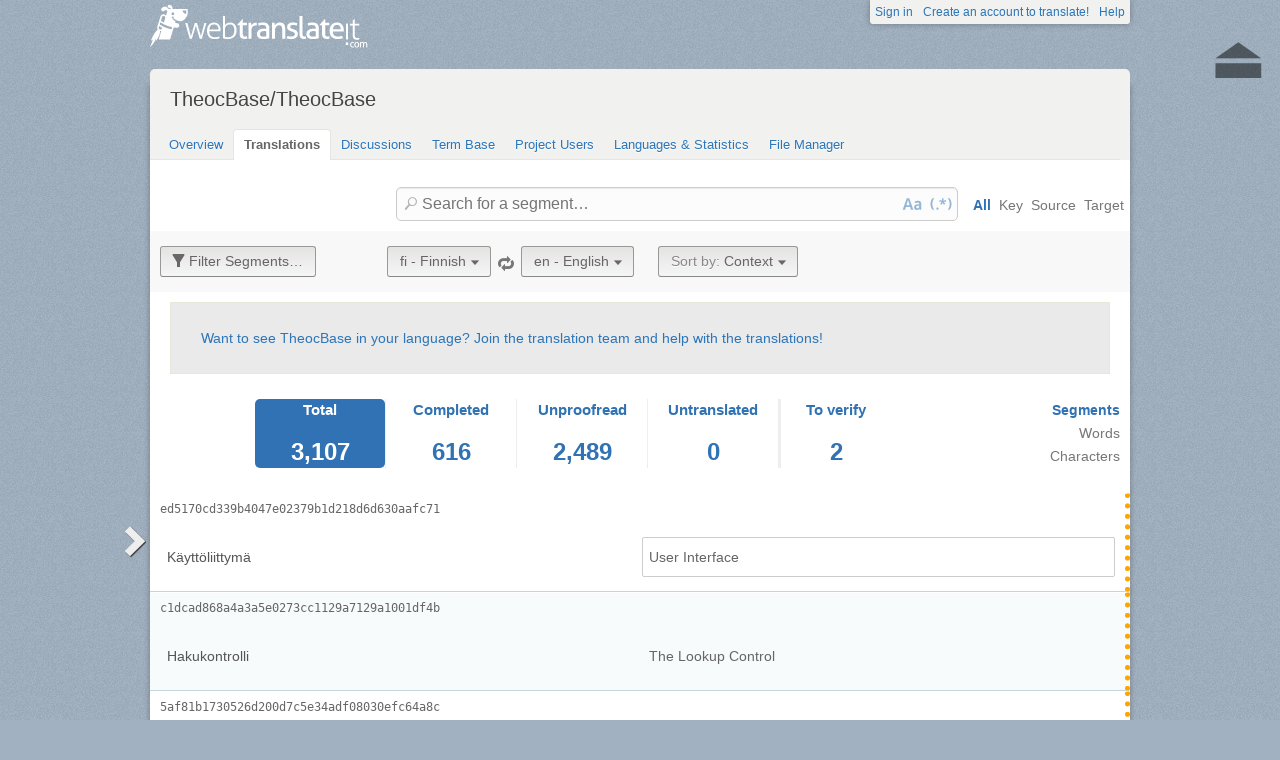

--- FILE ---
content_type: text/html; charset=utf-8
request_url: https://webtranslateit.com/projects/4411-theocbase/locales/fi..en/strings?status=all
body_size: 9227
content:
<!DOCTYPE html>
<html lang="en" xmlns="http://www.w3.org/1999/xhtml">
<head>
<title>
Translate from Finnish to English · TheocBase/TheocBase · WebTranslateIt
</title>
<meta charset="utf-8">
<meta name="twitter:card" value="summary">
<meta name="twitter:site" value="@webtranslateit">
<meta name="twitter:url" value="https://webtranslateit.com/projects/4411-theocbase/locales/fi..en/strings?status=all">
<meta name="twitter:title" value="TheocBase/TheocBase on WebTranslateIt.com">
<meta name="twitter:description" value="TheocBase: software for scheduling Live and Ministry Meeting, Public Meeting.



Process

It may be helpful to translate the texts file by file, starting with:


the src/*/theocbase*.ts files contain the strings from the apps
src/mobile/translations/theocbase_mobile_*.ts for Android and iOS app
A...">
<meta name="twitter:image" value="https://webtranslateit.com/rails/active_storage/representations/redirect/eyJfcmFpbHMiOnsiZGF0YSI6MjU5MiwicHVyIjoiYmxvYl9pZCJ9fQ==--e0170a700540a17d5f067d0f2091c90ec9a91b15/eyJfcmFpbHMiOnsiZGF0YSI6eyJmb3JtYXQiOiJwbmciLCJyZXNpemVfdG9fbGltaXQiOlsyMDAsMjAwXX0sInB1ciI6InZhcmlhdGlvbiJ9fQ==--a10fd1737c332115b1dd2458d9cc7b54c1ef1f25/theocbase-optimized_256px.png">
<meta content="https://webtranslateit.com/projects/4411-theocbase/locales/fi..en/strings?status=all" property="og:url">
<meta content="website" property="og:type">
<meta content="TheocBase/TheocBase on WebTranslateIt.com" property="og:title">
<meta name="og:description" value="TheocBase: software for scheduling Live and Ministry Meeting, Public Meeting.



Process

It may be helpful to translate the texts file by file, starting with:


the src/*/theocbase*.ts files contain the strings from the apps
src/mobile/translations/theocbase_mobile_*.ts for Android and iOS app
A...">
<meta name="og:image" value="https://webtranslateit.com/rails/active_storage/representations/redirect/eyJfcmFpbHMiOnsiZGF0YSI6MjU5MiwicHVyIjoiYmxvYl9pZCJ9fQ==--e0170a700540a17d5f067d0f2091c90ec9a91b15/eyJfcmFpbHMiOnsiZGF0YSI6eyJmb3JtYXQiOiJwbmciLCJyZXNpemVfdG9fbGltaXQiOlsyMDAsMjAwXX0sInB1ciI6InZhcmlhdGlvbiJ9fQ==--a10fd1737c332115b1dd2458d9cc7b54c1ef1f25/theocbase-optimized_256px.png">

<link href="/apple-touch-icon.png" rel="apple-touch-icon" sizes="180x180">
<link href="/favicon-32x32.png?asjaksj" rel="icon" sizes="32x32" type="image/png">
<link href="/favicon-16x16.png?sakjskaj" rel="icon" sizes="16x16" type="image/png">
<link href="/site.webmanifest" rel="manifest">
<link color="#2d5189" href="/safari-pinned-tab.svg" rel="mask-icon">
<meta content="#2b5797" name="msapplication-TileColor">
<meta content="#ffffff" name="theme-color">
<meta content="width=device-width, initial-scale=1.0" name="viewport">
<script async src="https://www.googletagmanager.com/gtag/js?id=G-LTS4K8QV1T"></script>
<link href="https://webtranslateit.com/blog.atom" rel="alternate" title="WebTranslateIt Blog" type="application/atom+xml">
<link href="https://webtranslateit.com/changelog.atom" rel="alternate" title="WebTranslateIt Changelog" type="application/atom+xml">
<link href="https://fonts.googleapis.com/css?family=Noto+Sans&amp;display=swap" rel="stylesheet">
<meta property="og:url" content="https://webtranslateit.com/projects/4411-theocbase/locales/fi..en/strings" /><link href="https://webtranslateit.com/projects/4411-theocbase/locales/fi..en/strings" rel="canonical" />
<link rel="stylesheet" href="/assets/application-27677eae89d8c014e91bb5736d2e73cb2a022d9c5d03b2975110ee4a90466451.css" />
<script src="/assets/application-516594276ac2227f30cd68db512fb7f5406b8033f17e2a75b8d70eae4c2290f6.js"></script>
<meta name="csrf-param" content="authenticity_token" />
<meta name="csrf-token" content="fpavng2v8p0f1_B_zYaCMxqSvXNLQWxeqV7jC275b6dhbgeETc39i9EoUBesPPWA8rCVDVUwfy-LY5xOQqbcwA" />
</head>
<body class="">
<noscript>
<div class="unsupported">
<a href="https://www.google.com/adsense/support/bin/answer.py?hl=en&amp;answer=12654">Javascript</a> is required to view this site.
</div>
</noscript>
<div id="flash">
</div>

<div class="clear"></div>
<div id="action_header">
<a id="logo" href="https://webtranslateit.com/"><span>WebTranslateIt</span>
</a><ul>
<li class="help_link"><a href="https://webtranslateit.com/help">Help</a></li>
<li><a href="https://webtranslateit.com/sign_up">Create an account to translate!</a></li>
<li><a href="https://webtranslateit.com/sign_in">Sign in</a></li>
</ul>
</div>
<div class="clear"></div>

<div class="container home">
<div id="content">

<div id="page_heading">
<h1>TheocBase/TheocBase</h1>
<div class="clear"></div>
<ul>
<li class="">
<a href="/projects/4411-theocbase">Overview</a>
</li>
<li class="active">
<a href="/projects/4411-theocbase/locales/.../strings">Translations</a>
</li>
<li class="">
<a href="/projects/4411-theocbase/discussions">Discussions</a>
</li>
<li class="">
<a href="/projects/4411-theocbase/locales/.../terms">Term Base</a>
</li>
<li class="">
<a href="/projects/4411-theocbase/people">Project Users</a>
</li>
<li class="">
<a href="/projects/4411-theocbase/project_locales">Languages &amp; Statistics</a>
</li>
<li class="">
<a href="/projects/4411-theocbase/files">File Manager</a>
</li>
</ul>
<div class="clear"></div>

</div>
<div class="clear"></div>
<div class="help">
<div class="right">
<form id="search" action="/projects/4411-theocbase/locales/fi..en/strings" accept-charset="UTF-8" method="get"><input id="regex" name="regex" type="hidden" value="false">
<input id="ignore_case" name="ignore_case" type="hidden" value="true">
<input id="search_object" name="object" type="hidden" value="">
<span class="ss-icon search-icon">🔎</span>
<input class="" id="search" name="s" placeholder="Search for a segment…" type="text" value="">
<div class="input-icons">
<a title="Case Sensitivity is Off. Click to run your search with case-sensitivity." href="#"><span class="input-icon icon-case-sensitive"></span>
</a><a title="Regex Search is Off. Click to run your search with regular expression matching." href="#"><span class="input-icon icon-regex"></span>
</a></div>
<div class="search_facets">
<a class="active default_facet" title="Search against key names, source text and target text" href="#">All</a>
<a class="key_facet" title="Search against key names" href="#">Key</a>
<a class="source_facet" title="Search against Finnish text" href="#">Source</a>
<a class="target_facet" title="Search against English text" href="#">Target</a>
</div>
</form></div>
</div>
<div class="clear"></div>
<div class="uibutton-toolbar" id="main">
<div class="uibutton-group spaced">
<a class="uibutton icon filter load_filters_translation_interface" id="filter_button" style="" data-url="/projects/4411-theocbase/strings/filters?filters%5Bstatus%5D=all&amp;project_locale_id=fi..en" href="#">Filter Segments…</a>
</div>
<div class="uibutton-group spaced">
<a class="uibutton icon remove" style="display: none;" id="reset_button" href="/projects/4411-theocbase/locales/fi..en/strings">Reset Filters</a>
</div>
<div class="uibutton-selector centered" id="language_switch">
<ul>
<li>
<a class="uibutton icon dropdown multidropdown" title="Finnish" href="#">fi - Finnish</a>
</li>
<li>
<ul id="source_locales" style="display: none;">
<li data-id="af" data-type="source_locales"><a href="/projects/4411-theocbase/locales/ceb..en/strings/17135462">af - Afrikaans</a></li>
<li data-id="ak-GH" data-type="source_locales"><a href="/projects/4411-theocbase/locales/ceb..en/strings/17135462">ak-GH - Akan, Ghana</a></li>
<li data-id="ar" data-type="source_locales"><a href="/projects/4411-theocbase/locales/ceb..en/strings/17135462">ar - Arabic</a></li>
<li data-id="ay" data-type="source_locales"><a href="/projects/4411-theocbase/locales/ceb..en/strings/17135462">ay - Aymara</a></li>
<li data-id="az-AZ" data-type="source_locales"><a href="/projects/4411-theocbase/locales/ceb..en/strings/17135462">az-AZ - Azeri, Azerbaijan</a></li>
<li data-id="bg" data-type="source_locales"><a href="/projects/4411-theocbase/locales/ceb..en/strings/17135462">bg - Bulgarian</a></li>
<li data-id="bi" data-type="source_locales"><a href="/projects/4411-theocbase/locales/ceb..en/strings/17135462">bi - Bislama</a></li>
<li data-id="bnt-chich" data-type="source_locales"><a href="/projects/4411-theocbase/locales/ceb..en/strings/17135462">bnt-chich - Bantu Chichewa</a></li>
<li data-id="ceb" data-type="source_locales"><a href="/projects/4411-theocbase/locales/ceb..en/strings/17135462">ceb - Cebuano</a></li>
<li data-id="cpe-011" data-type="source_locales"><a href="/projects/4411-theocbase/locales/ceb..en/strings/17135462">cpe-011 - English-based Creole or Pidgin West African Pidgin</a></li>
<li data-id="cpf-gcf" data-type="source_locales"><a href="/projects/4411-theocbase/locales/ceb..en/strings/17135462">cpf-gcf - French-based Creole or Pidgin Guadeloupean Creole</a></li>
<li data-id="cs" data-type="source_locales"><a href="/projects/4411-theocbase/locales/ceb..en/strings/17135462">cs - Czech</a></li>
<li data-id="da" data-type="source_locales"><a href="/projects/4411-theocbase/locales/ceb..en/strings/17135462">da - Danish</a></li>
<li data-id="de" data-type="source_locales"><a href="/projects/4411-theocbase/locales/ceb..en/strings/17135462">de - German</a></li>
<li data-id="de-LU" data-type="source_locales"><a href="/projects/4411-theocbase/locales/ceb..en/strings/17135462">de-LU - German, Luxembourg</a></li>
<li data-id="ee" data-type="source_locales"><a href="/projects/4411-theocbase/locales/ceb..en/strings/17135462">ee - Ewe</a></li>
<li data-id="el" data-type="source_locales"><a href="/projects/4411-theocbase/locales/ceb..en/strings/17135462">el - Greek</a></li>
<li data-id="en" data-type="source_locales"><a href="/projects/4411-theocbase/locales/ceb..en/strings/17135462">en - English</a></li>
<li data-id="en-BZ" data-type="source_locales"><a href="/projects/4411-theocbase/locales/ceb..en/strings/17135462">en-BZ - English, Belize</a></li>
<li data-id="es" data-type="source_locales"><a href="/projects/4411-theocbase/locales/ceb..en/strings/17135462">es - Spanish</a></li>
<li data-id="et" data-type="source_locales"><a href="/projects/4411-theocbase/locales/ceb..en/strings/17135462">et - Estonian</a></li>
<li data-id="fi" data-type="source_locales"><a href="/projects/4411-theocbase/locales/ceb..en/strings/17135462">fi - Finnish</a></li>
<li data-id="fon" data-type="source_locales"><a href="/projects/4411-theocbase/locales/ceb..en/strings/17135462">fon - Fon</a></li>
<li data-id="fr" data-type="source_locales"><a href="/projects/4411-theocbase/locales/ceb..en/strings/17135462">fr - French</a></li>
<li data-id="gn" data-type="source_locales"><a href="/projects/4411-theocbase/locales/ceb..en/strings/17135462">gn - Guarani</a></li>
<li data-id="guw" data-type="source_locales"><a href="/projects/4411-theocbase/locales/ceb..en/strings/17135462">guw - Gun</a></li>
<li data-id="he" data-type="source_locales"><a href="/projects/4411-theocbase/locales/ceb..en/strings/17135462">he - Hebrew</a></li>
<li data-id="hi" data-type="source_locales"><a href="/projects/4411-theocbase/locales/ceb..en/strings/17135462">hi - Hindi</a></li>
<li data-id="hr" data-type="source_locales"><a href="/projects/4411-theocbase/locales/ceb..en/strings/17135462">hr - Croatian</a></li>
<li data-id="ht" data-type="source_locales"><a href="/projects/4411-theocbase/locales/ceb..en/strings/17135462">ht - Haitian</a></li>
<li data-id="hu" data-type="source_locales"><a href="/projects/4411-theocbase/locales/ceb..en/strings/17135462">hu - Hungarian</a></li>
<li data-id="hy" data-type="source_locales"><a href="/projects/4411-theocbase/locales/ceb..en/strings/17135462">hy - Armenian</a></li>
<li data-id="id-ID" data-type="source_locales"><a href="/projects/4411-theocbase/locales/ceb..en/strings/17135462">id-ID - Indonesian, Indonesia</a></li>
<li data-id="ilo" data-type="source_locales"><a href="/projects/4411-theocbase/locales/ceb..en/strings/17135462">ilo - Iloko</a></li>
<li data-id="it" data-type="source_locales"><a href="/projects/4411-theocbase/locales/ceb..en/strings/17135462">it - Italian</a></li>
<li data-id="ka" data-type="source_locales"><a href="/projects/4411-theocbase/locales/ceb..en/strings/17135462">ka - Georgian</a></li>
<li data-id="ko" data-type="source_locales"><a href="/projects/4411-theocbase/locales/ceb..en/strings/17135462">ko - Korean</a></li>
<li data-id="ln" data-type="source_locales"><a href="/projects/4411-theocbase/locales/ceb..en/strings/17135462">ln - Lingala</a></li>
<li data-id="lt" data-type="source_locales"><a href="/projects/4411-theocbase/locales/ceb..en/strings/17135462">lt - Lithuanian</a></li>
<li data-id="lv-LV" data-type="source_locales"><a href="/projects/4411-theocbase/locales/ceb..en/strings/17135462">lv-LV - Latvian, Latvia</a></li>
<li data-id="my-MM" data-type="source_locales"><a href="/projects/4411-theocbase/locales/ceb..en/strings/17135462">my-MM - Burmese, Myanmar [Burma]</a></li>
<li data-id="ne" data-type="source_locales"><a href="/projects/4411-theocbase/locales/ceb..en/strings/17135462">ne - Nepali</a></li>
<li data-id="nl" data-type="source_locales"><a href="/projects/4411-theocbase/locales/ceb..en/strings/17135462">nl - Dutch</a></li>
<li data-id="no" data-type="source_locales"><a href="/projects/4411-theocbase/locales/ceb..en/strings/17135462">no - Norwegian Bokmål</a></li>
<li data-id="nv" data-type="source_locales"><a href="/projects/4411-theocbase/locales/ceb..en/strings/17135462">nv - Navajo</a></li>
<li data-id="pa" data-type="source_locales"><a href="/projects/4411-theocbase/locales/ceb..en/strings/17135462">pa - Punjabi</a></li>
<li data-id="pa-PK" data-type="source_locales"><a href="/projects/4411-theocbase/locales/ceb..en/strings/17135462">pa-PK - Punjabi, Pakistan</a></li>
<li data-id="pl" data-type="source_locales"><a href="/projects/4411-theocbase/locales/ceb..en/strings/17135462">pl - Polish</a></li>
<li data-id="pt" data-type="source_locales"><a href="/projects/4411-theocbase/locales/ceb..en/strings/17135462">pt - Portuguese</a></li>
<li data-id="pt-BR" data-type="source_locales"><a href="/projects/4411-theocbase/locales/ceb..en/strings/17135462">pt-BR - Portuguese, Brazil</a></li>
<li data-id="ro" data-type="source_locales"><a href="/projects/4411-theocbase/locales/ceb..en/strings/17135462">ro - Romanian</a></li>
<li data-id="rom-rm" data-type="source_locales"><a href="/projects/4411-theocbase/locales/ceb..en/strings/17135462">rom-rm - Romany Macedonian</a></li>
<li data-id="ru" data-type="source_locales"><a href="/projects/4411-theocbase/locales/ceb..en/strings/17135462">ru - Russian</a></li>
<li data-id="sk" data-type="source_locales"><a href="/projects/4411-theocbase/locales/ceb..en/strings/17135462">sk - Slovak</a></li>
<li data-id="sl" data-type="source_locales"><a href="/projects/4411-theocbase/locales/ceb..en/strings/17135462">sl - Slovenian</a></li>
<li data-id="sm" data-type="source_locales"><a href="/projects/4411-theocbase/locales/ceb..en/strings/17135462">sm - Samoan</a></li>
<li data-id="sq" data-type="source_locales"><a href="/projects/4411-theocbase/locales/ceb..en/strings/17135462">sq - Albanian</a></li>
<li data-id="sr" data-type="source_locales"><a href="/projects/4411-theocbase/locales/ceb..en/strings/17135462">sr - Serbian</a></li>
<li data-id="sv" data-type="source_locales"><a href="/projects/4411-theocbase/locales/ceb..en/strings/17135462">sv - Swedish</a></li>
<li data-id="sw" data-type="source_locales"><a href="/projects/4411-theocbase/locales/ceb..en/strings/17135462">sw - Swahili</a></li>
<li data-id="ta" data-type="source_locales"><a href="/projects/4411-theocbase/locales/ceb..en/strings/17135462">ta - Tamil</a></li>
<li data-id="th-TH" data-type="source_locales"><a href="/projects/4411-theocbase/locales/ceb..en/strings/17135462">th-TH - Thai, Thailand</a></li>
<li data-id="tl" data-type="source_locales"><a href="/projects/4411-theocbase/locales/ceb..en/strings/17135462">tl - Tagalog</a></li>
<li data-id="tr-TR" data-type="source_locales"><a href="/projects/4411-theocbase/locales/ceb..en/strings/17135462">tr-TR - Turkish, Turkey</a></li>
<li data-id="ts" data-type="source_locales"><a href="/projects/4411-theocbase/locales/ceb..en/strings/17135462">ts - Tsonga</a></li>
<li data-id="tw" data-type="source_locales"><a href="/projects/4411-theocbase/locales/ceb..en/strings/17135462">tw - Twi</a></li>
<li data-id="uk" data-type="source_locales"><a href="/projects/4411-theocbase/locales/ceb..en/strings/17135462">uk - Ukrainian</a></li>
<li data-id="ur" data-type="source_locales"><a href="/projects/4411-theocbase/locales/ceb..en/strings/17135462">ur - Urdu</a></li>
<li data-id="vi" data-type="source_locales"><a href="/projects/4411-theocbase/locales/ceb..en/strings/17135462">vi - Vietnamese</a></li>
<li data-id="xh" data-type="source_locales"><a href="/projects/4411-theocbase/locales/ceb..en/strings/17135462">xh - Xhosa</a></li>
<li data-id="zh" data-type="source_locales"><a href="/projects/4411-theocbase/locales/ceb..en/strings/17135462">zh - Chinese</a></li>
</ul>
</li>
</ul>
</div>

<span class="ss-icon switch"><a title="Invert Source and Target languages" href="/projects/4411-theocbase/locales/en..fi/strings?status=all">🔁</a></span>
<div class="uibutton-selector spaced">
<ul>
<li>
<a class="uibutton icon dropdown multidropdown" title="English" id="bacon" href="#">en - English</a>
</li>
<li>
<ul id="target_locales" style="display: none;">
<li data-id="hr" data-type="target_locales"><a href="/projects/4411-theocbase/locales/ceb..en/strings/17135462">hr - Croatian</a></li>
<li data-id="af" data-type="target_locales"><a href="/projects/4411-theocbase/locales/ceb..en/strings/17135462">af - Afrikaans</a></li>
<li data-id="ar" data-type="target_locales"><a href="/projects/4411-theocbase/locales/ceb..en/strings/17135462">ar - Arabic</a></li>
<li data-id="gn" data-type="target_locales"><a href="/projects/4411-theocbase/locales/ceb..en/strings/17135462">gn - Guarani</a></li>
<li data-id="ko" data-type="target_locales"><a href="/projects/4411-theocbase/locales/ceb..en/strings/17135462">ko - Korean</a></li>
<li data-id="ln" data-type="target_locales"><a href="/projects/4411-theocbase/locales/ceb..en/strings/17135462">ln - Lingala</a></li>
<li data-id="da" data-type="target_locales"><a href="/projects/4411-theocbase/locales/ceb..en/strings/17135462">da - Danish</a></li>
<li data-id="cpf-gcf" data-type="target_locales"><a href="/projects/4411-theocbase/locales/ceb..en/strings/17135462">cpf-gcf - French-based Creole or Pidgin Guadeloupean Creole</a></li>
<li data-id="id-ID" data-type="target_locales"><a href="/projects/4411-theocbase/locales/ceb..en/strings/17135462">id-ID - Indonesian, Indonesia</a></li>
<li data-id="cs" data-type="target_locales"><a href="/projects/4411-theocbase/locales/ceb..en/strings/17135462">cs - Czech</a></li>
<li data-id="ka" data-type="target_locales"><a href="/projects/4411-theocbase/locales/ceb..en/strings/17135462">ka - Georgian</a></li>
<li data-id="tl" data-type="target_locales"><a href="/projects/4411-theocbase/locales/ceb..en/strings/17135462">tl - Tagalog</a></li>
<li data-id="bi" data-type="target_locales"><a href="/projects/4411-theocbase/locales/ceb..en/strings/17135462">bi - Bislama</a></li>
<li data-id="ceb" data-type="target_locales"><a href="/projects/4411-theocbase/locales/ceb..en/strings/17135462">ceb - Cebuano</a></li>
<li data-id="ta" data-type="target_locales"><a href="/projects/4411-theocbase/locales/ceb..en/strings/17135462">ta - Tamil</a></li>
<li data-id="ay" data-type="target_locales"><a href="/projects/4411-theocbase/locales/ceb..en/strings/17135462">ay - Aymara</a></li>
<li data-id="ak-GH" data-type="target_locales"><a href="/projects/4411-theocbase/locales/ceb..en/strings/17135462">ak-GH - Akan, Ghana</a></li>
<li data-id="xh" data-type="target_locales"><a href="/projects/4411-theocbase/locales/ceb..en/strings/17135462">xh - Xhosa</a></li>
<li data-id="nv" data-type="target_locales"><a href="/projects/4411-theocbase/locales/ceb..en/strings/17135462">nv - Navajo</a></li>
<li data-id="ilo" data-type="target_locales"><a href="/projects/4411-theocbase/locales/ceb..en/strings/17135462">ilo - Iloko</a></li>
<li data-id="en-BZ" data-type="target_locales"><a href="/projects/4411-theocbase/locales/ceb..en/strings/17135462">en-BZ - English, Belize</a></li>
<li data-id="tw" data-type="target_locales"><a href="/projects/4411-theocbase/locales/ceb..en/strings/17135462">tw - Twi</a></li>
<li data-id="vi" data-type="target_locales"><a href="/projects/4411-theocbase/locales/ceb..en/strings/17135462">vi - Vietnamese</a></li>
<li data-id="sw" data-type="target_locales"><a href="/projects/4411-theocbase/locales/ceb..en/strings/17135462">sw - Swahili</a></li>
<li data-id="bnt-chich" data-type="target_locales"><a href="/projects/4411-theocbase/locales/ceb..en/strings/17135462">bnt-chich - Bantu Chichewa</a></li>
<li data-id="rom-rm" data-type="target_locales"><a href="/projects/4411-theocbase/locales/ceb..en/strings/17135462">rom-rm - Romany Macedonian</a></li>
<li data-id="th-TH" data-type="target_locales"><a href="/projects/4411-theocbase/locales/ceb..en/strings/17135462">th-TH - Thai, Thailand</a></li>
<li data-id="my-MM" data-type="target_locales"><a href="/projects/4411-theocbase/locales/ceb..en/strings/17135462">my-MM - Burmese, Myanmar [Burma]</a></li>
<li data-id="lt" data-type="target_locales"><a href="/projects/4411-theocbase/locales/ceb..en/strings/17135462">lt - Lithuanian</a></li>
<li data-id="sm" data-type="target_locales"><a href="/projects/4411-theocbase/locales/ceb..en/strings/17135462">sm - Samoan</a></li>
<li data-id="ee" data-type="target_locales"><a href="/projects/4411-theocbase/locales/ceb..en/strings/17135462">ee - Ewe</a></li>
<li data-id="ur" data-type="target_locales"><a href="/projects/4411-theocbase/locales/ceb..en/strings/17135462">ur - Urdu</a></li>
<li data-id="pa" data-type="target_locales"><a href="/projects/4411-theocbase/locales/ceb..en/strings/17135462">pa - Punjabi</a></li>
<li data-id="pa-PK" data-type="target_locales"><a href="/projects/4411-theocbase/locales/ceb..en/strings/17135462">pa-PK - Punjabi, Pakistan</a></li>
<li data-id="fr" data-type="target_locales"><a href="/projects/4411-theocbase/locales/ceb..en/strings/17135462">fr - French</a></li>
<li data-id="zh" data-type="target_locales"><a href="/projects/4411-theocbase/locales/ceb..en/strings/17135462">zh - Chinese</a></li>
<li data-id="hi" data-type="target_locales"><a href="/projects/4411-theocbase/locales/ceb..en/strings/17135462">hi - Hindi</a></li>
<li data-id="guw" data-type="target_locales"><a href="/projects/4411-theocbase/locales/ceb..en/strings/17135462">guw - Gun</a></li>
<li data-id="sk" data-type="target_locales"><a href="/projects/4411-theocbase/locales/ceb..en/strings/17135462">sk - Slovak</a></li>
<li data-id="et" data-type="target_locales"><a href="/projects/4411-theocbase/locales/ceb..en/strings/17135462">et - Estonian</a></li>
<li data-id="fi" data-type="target_locales"><a href="/projects/4411-theocbase/locales/ceb..en/strings/17135462">fi - Finnish</a></li>
<li data-id="pt-BR" data-type="target_locales"><a href="/projects/4411-theocbase/locales/ceb..en/strings/17135462">pt-BR - Portuguese, Brazil</a></li>
<li data-id="fon" data-type="target_locales"><a href="/projects/4411-theocbase/locales/ceb..en/strings/17135462">fon - Fon</a></li>
<li data-id="sr" data-type="target_locales"><a href="/projects/4411-theocbase/locales/ceb..en/strings/17135462">sr - Serbian</a></li>
<li data-id="no" data-type="target_locales"><a href="/projects/4411-theocbase/locales/ceb..en/strings/17135462">no - Norwegian Bokmål</a></li>
<li data-id="hy" data-type="target_locales"><a href="/projects/4411-theocbase/locales/ceb..en/strings/17135462">hy - Armenian</a></li>
<li data-id="pl" data-type="target_locales"><a href="/projects/4411-theocbase/locales/ceb..en/strings/17135462">pl - Polish</a></li>
<li data-id="sq" data-type="target_locales"><a href="/projects/4411-theocbase/locales/ceb..en/strings/17135462">sq - Albanian</a></li>
<li data-id="el" data-type="target_locales"><a href="/projects/4411-theocbase/locales/ceb..en/strings/17135462">el - Greek</a></li>
<li data-id="hu" data-type="target_locales"><a href="/projects/4411-theocbase/locales/ceb..en/strings/17135462">hu - Hungarian</a></li>
<li data-id="sv" data-type="target_locales"><a href="/projects/4411-theocbase/locales/ceb..en/strings/17135462">sv - Swedish</a></li>
<li data-id="bg" data-type="target_locales"><a href="/projects/4411-theocbase/locales/ceb..en/strings/17135462">bg - Bulgarian</a></li>
<li data-id="sl" data-type="target_locales"><a href="/projects/4411-theocbase/locales/ceb..en/strings/17135462">sl - Slovenian</a></li>
<li data-id="pt" data-type="target_locales"><a href="/projects/4411-theocbase/locales/ceb..en/strings/17135462">pt - Portuguese</a></li>
<li data-id="it" data-type="target_locales"><a href="/projects/4411-theocbase/locales/ceb..en/strings/17135462">it - Italian</a></li>
<li data-id="ru" data-type="target_locales"><a href="/projects/4411-theocbase/locales/ceb..en/strings/17135462">ru - Russian</a></li>
<li data-id="de" data-type="target_locales"><a href="/projects/4411-theocbase/locales/ceb..en/strings/17135462">de - German</a></li>
<li data-id="tr-TR" data-type="target_locales"><a href="/projects/4411-theocbase/locales/ceb..en/strings/17135462">tr-TR - Turkish, Turkey</a></li>
<li data-id="ts" data-type="target_locales"><a href="/projects/4411-theocbase/locales/ceb..en/strings/17135462">ts - Tsonga</a></li>
<li data-id="de-LU" data-type="target_locales"><a href="/projects/4411-theocbase/locales/ceb..en/strings/17135462">de-LU - German, Luxembourg</a></li>
<li data-id="lv-LV" data-type="target_locales"><a href="/projects/4411-theocbase/locales/ceb..en/strings/17135462">lv-LV - Latvian, Latvia</a></li>
<li data-id="uk" data-type="target_locales"><a href="/projects/4411-theocbase/locales/ceb..en/strings/17135462">uk - Ukrainian</a></li>
<li data-id="cpe-011" data-type="target_locales"><a href="/projects/4411-theocbase/locales/ceb..en/strings/17135462">cpe-011 - English-based Creole or Pidgin West African Pidgin</a></li>
<li data-id="nl" data-type="target_locales"><a href="/projects/4411-theocbase/locales/ceb..en/strings/17135462">nl - Dutch</a></li>
<li data-id="ro" data-type="target_locales"><a href="/projects/4411-theocbase/locales/ceb..en/strings/17135462">ro - Romanian</a></li>
<li data-id="ht" data-type="target_locales"><a href="/projects/4411-theocbase/locales/ceb..en/strings/17135462">ht - Haitian</a></li>
<li data-id="ne" data-type="target_locales"><a href="/projects/4411-theocbase/locales/ceb..en/strings/17135462">ne - Nepali</a></li>
<li data-id="es" data-type="target_locales"><a href="/projects/4411-theocbase/locales/ceb..en/strings/17135462">es - Spanish</a></li>
<li data-id="en" data-type="target_locales"><a href="/projects/4411-theocbase/locales/ceb..en/strings/17135462">en - English</a></li>
<li data-id="he" data-type="target_locales"><a href="/projects/4411-theocbase/locales/ceb..en/strings/17135462">he - Hebrew</a></li>
<li data-id="az-AZ" data-type="target_locales"><a href="/projects/4411-theocbase/locales/ceb..en/strings/17135462">az-AZ - Azeri, Azerbaijan</a></li>
</ul>
</li>
</ul>
</div>

<div class="uibutton-selector spaced_left">
<ul>
<li>
<a class="uibutton icon dropdown multidropdown" href="#"><em>Sort by:  </em>Context</a>
</li>
<li>
<ul id="sort_by" style="display: none">
<li data-id="" data-type="sort_by">
<a href="/projects/4411-theocbase/locales/fi..en/strings">Context</a>
</li>
<li data-id="key" data-type="sort_by">
<a href="/projects/4411-theocbase/locales/fi..en/strings">Key</a>
</li>
<li data-id="word_count" data-type="sort_by">
<a href="/projects/4411-theocbase/locales/fi..en/strings">Word Count</a>
</li>
<li data-id="character_count" data-type="sort_by">
<a href="/projects/4411-theocbase/locales/fi..en/strings">Character Count</a>
</li>
<li data-id="discussions" data-type="sort_by">
<a href="/projects/4411-theocbase/locales/fi..en/strings">Discussions</a>
</li>
<li data-id="created_at" data-type="sort_by">
<a href="/projects/4411-theocbase/locales/fi..en/strings">Date added</a>
</li>
</ul>
</li>
</ul>
</div>

</div>
<div class="uibutton-toolbar filters" style="display: none">

</div>
<div class="important">
<a href="/projects/4411-theocbase/invitation_request">Want to see TheocBase in your language? Join the translation team and help with the translations!</a>
</div>
<div id="statistics"><div class="stat">
<div class="selected">
<a href="/projects/4411-theocbase/locales/fi..en/strings"><h3>Total</h3>
<span class="segment_count">3,107</span>
<span class="word_count" style="display: none">16,401</span>
<span class="character_count" style="display: none">113,443</span>
</a></div>
<div class="">
<a href="/projects/4411-theocbase/locales/fi..en/strings?status=done"><h3>Completed</h3>
<span class="segment_count">616</span>
<span class="word_count" style="display: none">1,719</span>
<span class="character_count" style="display: none">10,384</span>
</a></div>
<div class="">
<a href="/projects/4411-theocbase/locales/fi..en/strings?status=to_proofread"><h3>Unproofread</h3>
<span class="segment_count">2,489</span>
<span class="word_count" style="display: none">14,674</span>
<span class="character_count" style="display: none">103,012</span>
</a></div>
<div class="">
<a href="/projects/4411-theocbase/locales/fi..en/strings?status=to_translate"><h3>Untranslated</h3>
<span class="segment_count">0</span>
<span class="word_count" style="display: none">0</span>
<span class="character_count" style="display: none">0</span>
</a></div>
<div class="to_verify last">
<a href="/projects/4411-theocbase/locales/fi..en/strings?status=to_verify"><h3>To&nbsp;verify</h3>
<span class="segment_count">2</span>
<span class="word_count" style="display: none">8</span>
<span class="character_count" style="display: none">47</span>
</a></div>
</div>
<ul class="units">
<li><a title="Change counting to segments" class="active statistic_unit_selector" data-unit="segment" href="#">Segments</a></li>
<li><a title="Change counting to words" class="statistic_unit_selector" data-unit="word" href="#">Words</a></li>
<li><a title="Change counting to characters" class="statistic_unit_selector" data-unit="character" href="#">Characters</a></li>
</ul>
<div class="clear"></div>
</div>
<div class="clear"></div>
<div id="return_to_top"><a title="Back to the top" href="#content">⏏</a></div>
<ul class="string_index" id="string_index">
<li class="string status_unproofread" id="23409602">
<div class="tools">
<div class="string_key">
<a title="ed5170cd339b4047e02379b1d218d6d630aafc71" href="/projects/4411-theocbase/locales/fi..en/strings/23409602">ed5170cd339b4047e02379b1d218d6d630aafc71</a>
</div>
<div class="clear"></div>
<div class="developer_comment">

</div>
<div class="labels">
</div>
<div class="clear"></div>
</div>

<div class="string_source" dir="ltr">
<span class="trans"><span class="raw">Käyttöliittymä</span><p><dfn>Käyttöliittymä</dfn></p></span>
</div>
<div class="string_target">
<div class="hover_me" dir="ltr" title="Edit translation">
<span class="trans"><dfn>User</dfn> <dfn>Interface</dfn></span>
</div>
</div>
<div class="clear"></div>
<script>
  isManager = false
</script>
<script>
  verify_url = "/projects/4411-theocbase/locales/fi..en/strings/23409602/manager_options?status=to_verify";
</script>
</li>
<li class="string status_unproofread" id="23409603">
<div class="tools">
<div class="string_key">
<a title="c1dcad868a4a3a5e0273cc1129a7129a1001df4b" href="/projects/4411-theocbase/locales/fi..en/strings/23409603">c1dcad868a4a3a5e0273cc1129a7129a1001df4b</a>
</div>
<div class="clear"></div>
<div class="developer_comment">

</div>
<div class="labels">
</div>
<div class="clear"></div>
</div>

<div class="string_source" dir="ltr">
<span class="trans"><span class="raw">Hakukontrolli</span><p><dfn>Hakukontrolli</dfn></p></span>
</div>
<div class="string_target">
<div class="hover_me" dir="ltr" title="Edit translation">
<span class="trans"><dfn>The</dfn> <dfn>Lookup</dfn> <dfn>Control</dfn></span>
</div>
</div>
<div class="clear"></div>
<script>
  isManager = false
</script>
<script>
  verify_url = "/projects/4411-theocbase/locales/fi..en/strings/23409603/manager_options?status=to_verify";
</script>
</li>
<li class="string status_unproofread" id="23409604">
<div class="tools">
<div class="string_key">
<a title="5af81b1730526d200d7c5e34adf08030efc64a8c" href="/projects/4411-theocbase/locales/fi..en/strings/23409604">5af81b1730526d200d7c5e34adf08030efc64a8c</a>
</div>
<div class="clear"></div>
<div class="developer_comment">

</div>
<div class="labels">
</div>
<div class="clear"></div>
</div>

<div class="string_source" dir="ltr">
<span class="trans"><span class="raw">hakukenttä [1]</span><p><dfn>hakukenttä</dfn> [<dfn>1</dfn>]</p></span>
</div>
<div class="string_target">
<div class="hover_me" dir="ltr" title="Edit translation">
<span class="trans"><dfn>search</dfn> <dfn>box</dfn> [<dfn>1</dfn>]</span>
</div>
</div>
<div class="clear"></div>
<script>
  isManager = false
</script>
<script>
  verify_url = "/projects/4411-theocbase/locales/fi..en/strings/23409604/manager_options?status=to_verify";
</script>
</li>
<li class="string status_unproofread" id="23409605">
<div class="tools">
<div class="string_key">
<a title="21ac13fa9ffe780821ce0dd4ee57fea4a54f2063" href="/projects/4411-theocbase/locales/fi..en/strings/23409605">21ac13fa9ffe780821ce0dd4ee57fea4a54f2063</a>
</div>
<div class="clear"></div>
<div class="developer_comment">

</div>
<div class="labels">
</div>
<div class="clear"></div>
</div>

<div class="string_source" dir="ltr">
<span class="trans"><span class="raw">suodatinpainikkeet [2]</span><p><dfn>suodatinpainikkeet</dfn> [<dfn>2</dfn>]</p></span>
</div>
<div class="string_target">
<div class="hover_me" dir="ltr" title="Edit translation">
<span class="trans"><dfn>filter</dfn> <dfn>buttons</dfn> [<dfn>2</dfn>]</span>
</div>
</div>
<div class="clear"></div>
<script>
  isManager = false
</script>
<script>
  verify_url = "/projects/4411-theocbase/locales/fi..en/strings/23409605/manager_options?status=to_verify";
</script>
</li>
<li class="string status_unproofread" id="23409606">
<div class="tools">
<div class="string_key">
<a title="0efd2b20bafe6867ff671b14bd729f3859856b3f" href="/projects/4411-theocbase/locales/fi..en/strings/23409606">0efd2b20bafe6867ff671b14bd729f3859856b3f</a>
</div>
<div class="clear"></div>
<div class="developer_comment">

</div>
<div class="labels">
</div>
<div class="clear"></div>
</div>

<div class="string_source" dir="ltr">
<span class="trans"><span class="raw">ryhmittely ja lajittelu luettelon järjestämiseksi [3]</span><p><dfn>ryhmittely</dfn> <dfn>ja</dfn> <dfn>lajittelu</dfn> <dfn>luettelon</dfn> <dfn>järjestämiseksi</dfn> [<dfn>3</dfn>]</p></span>
</div>
<div class="string_target">
<div class="hover_me" dir="ltr" title="Edit translation">
<span class="trans"><dfn>grouping</dfn> <dfn>and</dfn> <dfn>sorting</dfn> <dfn>to</dfn> <dfn>arrange</dfn> <dfn>the</dfn> <dfn>list</dfn> [<dfn>3</dfn>]</span>
</div>
</div>
<div class="clear"></div>
<script>
  isManager = false
</script>
<script>
  verify_url = "/projects/4411-theocbase/locales/fi..en/strings/23409606/manager_options?status=to_verify";
</script>
</li>
<li class="string status_unproofread" id="23409607">
<div class="tools">
<div class="string_key">
<a title="cd155a4fb51fed2c13be2d326a84b8c72c2251ab" href="/projects/4411-theocbase/locales/fi..en/strings/23409607">cd155a4fb51fed2c13be2d326a84b8c72c2251ab</a>
</div>
<div class="clear"></div>
<div class="developer_comment">

</div>
<div class="labels">
</div>
<div class="clear"></div>
</div>

<div class="string_source" dir="ltr">
<span class="trans"><span class="raw">kohteet näytetään osioina, joissa on useita rivejä lisätietojen esittämiseksi [4]</span><p><dfn>kohteet</dfn> <dfn>näytetään</dfn> <dfn>osioina</dfn>, <dfn>joissa</dfn> <dfn>on</dfn> <dfn>useita</dfn> <dfn>rivejä</dfn> <dfn>lisätietojen</dfn> <dfn>esittämiseksi</dfn> [<dfn>4</dfn>]</p></span>
</div>
<div class="string_target">
<div class="hover_me" dir="ltr" title="Edit translation">
<span class="trans"><dfn>items</dfn> <dfn>displayed</dfn> <dfn>as</dfn> <dfn>tiles</dfn> <dfn>with</dfn> <dfn>multiple</dfn> <dfn>lines</dfn> <dfn>to</dfn> <dfn>present</dfn> <dfn>additional</dfn> <dfn>details</dfn> [<dfn>4</dfn>]</span>
</div>
</div>
<div class="clear"></div>
<script>
  isManager = false
</script>
<script>
  verify_url = "/projects/4411-theocbase/locales/fi..en/strings/23409607/manager_options?status=to_verify";
</script>
</li>
<li class="string status_unproofread" id="23409608">
<div class="tools">
<div class="string_key">
<a title="139eb3a45b7e2673a2bba1f4cb0e9e11909ed30d" href="/projects/4411-theocbase/locales/fi..en/strings/23409608">139eb3a45b7e2673a2bba1f4cb0e9e11909ed30d</a>
</div>
<div class="clear"></div>
<div class="developer_comment">

</div>
<div class="labels">
</div>
<div class="clear"></div>
</div>

<div class="string_source" dir="ltr">
<span class="trans"><span class="raw">osion otsikot [5] ryhmiteltyjen kohteiden erottamiseksi</span><p><dfn>osion</dfn> <dfn>otsikot</dfn> [<dfn>5</dfn>] <dfn>ryhmiteltyjen</dfn> <dfn>kohteiden</dfn> <dfn>erottamiseksi</dfn></p></span>
</div>
<div class="string_target">
<div class="hover_me" dir="ltr" title="Edit translation">
<span class="trans"><dfn>section</dfn> <dfn>headers</dfn> [<dfn>5</dfn>] <dfn>to</dfn> <dfn>separate</dfn> <dfn>grouped</dfn> <dfn>items</dfn></span>
</div>
</div>
<div class="clear"></div>
<script>
  isManager = false
</script>
<script>
  verify_url = "/projects/4411-theocbase/locales/fi..en/strings/23409608/manager_options?status=to_verify";
</script>
</li>
<li class="string status_unproofread" id="23409609">
<div class="tools">
<div class="string_key">
<a title="4d0040299da2d71700f88ce049ccb048263bf69f" href="/projects/4411-theocbase/locales/fi..en/strings/23409609">4d0040299da2d71700f88ce049ccb048263bf69f</a>
</div>
<div class="clear"></div>
<div class="developer_comment">

</div>
<div class="labels">
</div>
<div class="clear"></div>
</div>

<div class="string_source" dir="ltr">
<span class="trans"><span class="raw">valikko lisäasetuksineen [6]</span><p><dfn>valikko</dfn> <dfn>lisäasetuksineen</dfn> [<dfn>6</dfn>]</p></span>
</div>
<div class="string_target">
<div class="hover_me" dir="ltr" title="Edit translation">
<span class="trans"><dfn>menu</dfn> <dfn>with</dfn> <dfn>further</dfn> <dfn>settings</dfn> [<dfn>6</dfn>]</span>
</div>
</div>
<div class="clear"></div>
<script>
  isManager = false
</script>
<script>
  verify_url = "/projects/4411-theocbase/locales/fi..en/strings/23409609/manager_options?status=to_verify";
</script>
</li>
<li class="string status_unproofread" id="23409610">
<div class="tools">
<div class="string_key">
<a title="07951d5c73f5fb66116c53d09f089c89614da79e" href="/projects/4411-theocbase/locales/fi..en/strings/23409610">07951d5c73f5fb66116c53d09f089c89614da79e</a>
</div>
<div class="clear"></div>
<div class="developer_comment">

</div>
<div class="labels">
</div>
<div class="clear"></div>
</div>

<div class="string_source" dir="ltr">
<span class="trans"><span class="raw">Hakupalkki</span><p><dfn>Hakupalkki</dfn></p></span>
</div>
<div class="string_target">
<div class="hover_me" dir="ltr" title="Edit translation">
<span class="trans"><dfn>The</dfn> <dfn>Search</dfn> <dfn>Bar</dfn></span>
</div>
</div>
<div class="clear"></div>
<script>
  isManager = false
</script>
<script>
  verify_url = "/projects/4411-theocbase/locales/fi..en/strings/23409610/manager_options?status=to_verify";
</script>
</li>
<li class="string status_unproofread" id="23409611">
<div class="tools">
<div class="string_key">
<a title="e3c9ac181a2aefd5a1fe277ef9ebb7550574a615" href="/projects/4411-theocbase/locales/fi..en/strings/23409611">e3c9ac181a2aefd5a1fe277ef9ebb7550574a615</a>
</div>
<div class="clear"></div>
<div class="developer_comment">

</div>
<div class="labels">
</div>
<div class="clear"></div>
</div>

<div class="string_source" dir="ltr">
<span class="trans"><span class="raw">Löytääksesi merkinnän luettelosta nopeasti, kirjoita teksti yläreunassa olevaan &lt;strong&gt;hakukenttään [1]&lt;/strong&gt; ja suodata luettelo painamalla &lt;strong&gt;Enter&lt;/strong&gt; .</span><p><dfn>Löytääksesi</dfn> <dfn>merkinnän</dfn> <dfn>luettelosta</dfn> <dfn>nopeasti</dfn>, <dfn>kirjoita</dfn> <dfn>teksti</dfn> <dfn>yläreunassa</dfn> <dfn>olevaan</dfn> <code>&lt;strong&gt;</code><dfn>hakukenttään</dfn> [<dfn>1</dfn>]<code>&lt;/strong&gt;</code> <dfn>ja</dfn> <dfn>suodata</dfn> <dfn>luettelo</dfn> <dfn>painamalla</dfn> <code>&lt;strong&gt;</code><dfn>Enter</dfn><code>&lt;/strong&gt;</code> .</p></span>
</div>
<div class="string_target">
<div class="hover_me" dir="ltr" title="Edit translation">
<span class="trans"><dfn>In</dfn> <dfn>order</dfn> <dfn>to</dfn> <dfn>quickly</dfn> <dfn>find</dfn> <dfn>an</dfn> <dfn>entry</dfn> <dfn>in</dfn> <dfn>the</dfn> <dfn>list</dfn>, <dfn>type</dfn> <dfn>the</dfn> <dfn>text</dfn> <dfn>in</dfn> <dfn>the</dfn> <code>&lt;strong&gt;</code><dfn>search</dfn> <dfn>box</dfn> [<dfn>1</dfn>]<code>&lt;/strong&gt;</code> <dfn>at</dfn> <dfn>the</dfn> <dfn>top</dfn>, <dfn>and</dfn> <dfn>then</dfn> <dfn>press</dfn> <code>&lt;strong&gt;</code><dfn>Enter</dfn><code>&lt;/strong&gt;</code> <dfn>to</dfn> <dfn>filter</dfn> <dfn>the</dfn> <dfn>list</dfn>.</span>
</div>
</div>
<div class="clear"></div>
<script>
  isManager = false
</script>
<script>
  verify_url = "/projects/4411-theocbase/locales/fi..en/strings/23409611/manager_options?status=to_verify";
</script>
</li>
<li class="string status_unproofread" id="23409612">
<div class="tools">
<div class="string_key">
<a title="54079f9b18311ff40c17d11d2e636686b22f26c8" href="/projects/4411-theocbase/locales/fi..en/strings/23409612">54079f9b18311ff40c17d11d2e636686b22f26c8</a>
</div>
<div class="clear"></div>
<div class="developer_comment">

</div>
<div class="labels">
</div>
<div class="clear"></div>
</div>

<div class="string_source" dir="ltr">
<span class="trans"><span class="raw">Suodatinpainikkeet</span><p><dfn>Suodatinpainikkeet</dfn></p></span>
</div>
<div class="string_target">
<div class="hover_me" dir="ltr" title="Edit translation">
<span class="trans"><dfn>The</dfn> <dfn>Filter</dfn> <dfn>Buttons</dfn></span>
</div>
</div>
<div class="clear"></div>
<script>
  isManager = false
</script>
<script>
  verify_url = "/projects/4411-theocbase/locales/fi..en/strings/23409612/manager_options?status=to_verify";
</script>
</li>
<li class="string status_unproofread" id="23409613">
<div class="tools">
<div class="string_key">
<a title="bafc7397e1fc5d114e939dcdd8fd4e67a176b906" href="/projects/4411-theocbase/locales/fi..en/strings/23409613">bafc7397e1fc5d114e939dcdd8fd4e67a176b906</a>
</div>
<div class="clear"></div>
<div class="developer_comment">

</div>
<div class="labels">
</div>
<div class="clear"></div>
</div>

<div class="string_source" dir="ltr">
<span class="trans"><span class="raw">bafc7397e1fc5d114e939dcdd8fd4e67a176b906</span><p><dfn>bafc7397e1fc5d114e939dcdd8fd4e67a176b906</dfn></p></span>
</div>
<div class="string_target">
<div class="hover_me" dir="ltr" title="Edit translation">
<span class="trans"><dfn>The</dfn> <code>&lt;strong&gt;</code><dfn>filter</dfn> <dfn>buttons</dfn> [<dfn>2</dfn>]<code>&lt;/strong&gt;</code> <dfn>may</dfn> <dfn>not</dfn> <dfn>be</dfn> <dfn>available</dfn> <dfn>in</dfn> <dfn>all</dfn> <dfn>instances</dfn>, <dfn>but</dfn> <dfn>if</dfn> <dfn>they</dfn> <dfn>are</dfn>, <dfn>they</dfn> <dfn>can</dfn> <dfn>have</dfn> <dfn>either</dfn> <dfn>of</dfn> <dfn>the</dfn> <dfn>following</dfn> <dfn>two</dfn> <dfn>functions</dfn>:</span>
</div>
</div>
<div class="clear"></div>
<script>
  isManager = false
</script>
<script>
  verify_url = "/projects/4411-theocbase/locales/fi..en/strings/23409613/manager_options?status=to_verify";
</script>
</li>
<li class="string status_unproofread" id="23409614">
<div class="tools">
<div class="string_key">
<a title="268db5008bf9e5c58d4016f2cba1e00f213ebbfa" href="/projects/4411-theocbase/locales/fi..en/strings/23409614">268db5008bf9e5c58d4016f2cba1e00f213ebbfa</a>
</div>
<div class="clear"></div>
<div class="developer_comment">

</div>
<div class="labels">
</div>
<div class="clear"></div>
</div>

<div class="string_source" dir="ltr">
<span class="trans"><span class="raw">Suodata luettelon kohteet</span><p><dfn>Suodata</dfn> <dfn>luettelon</dfn> <dfn>kohteet</dfn></p></span>
</div>
<div class="string_target">
<div class="hover_me" dir="ltr" title="Edit translation">
<span class="trans"><dfn>Filter</dfn> <dfn>items</dfn> <dfn>in</dfn> <dfn>the</dfn> <dfn>list</dfn></span>
</div>
</div>
<div class="clear"></div>
<script>
  isManager = false
</script>
<script>
  verify_url = "/projects/4411-theocbase/locales/fi..en/strings/23409614/manager_options?status=to_verify";
</script>
</li>
<li class="string status_unproofread" id="23409615">
<div class="tools">
<div class="string_key">
<a title="ca09fc94161ea9d1a6244c0f521143e17e1c03b2" href="/projects/4411-theocbase/locales/fi..en/strings/23409615">ca09fc94161ea9d1a6244c0f521143e17e1c03b2</a>
</div>
<div class="clear"></div>
<div class="developer_comment">

</div>
<div class="labels">
</div>
<div class="clear"></div>
</div>

<div class="string_source" dir="ltr">
<span class="trans"><span class="raw">Suodata kohteiden tiedot</span><p><dfn>Suodata</dfn> <dfn>kohteiden</dfn> <dfn>tiedot</dfn></p></span>
</div>
<div class="string_target">
<div class="hover_me" dir="ltr" title="Edit translation">
<span class="trans"><dfn>Filter</dfn> <dfn>details</dfn> <dfn>of</dfn> <dfn>items</dfn></span>
</div>
</div>
<div class="clear"></div>
<script>
  isManager = false
</script>
<script>
  verify_url = "/projects/4411-theocbase/locales/fi..en/strings/23409615/manager_options?status=to_verify";
</script>
</li>
<li class="string status_unproofread" id="23409618">
<div class="tools">
<div class="string_key">
<a title="bac815a1fc38381ffad30cc08e765498b18ce7f0" href="/projects/4411-theocbase/locales/fi..en/strings/23409618">bac815a1fc38381ffad30cc08e765498b18ce7f0</a>
</div>
<div class="clear"></div>
<div class="developer_comment">

</div>
<div class="labels">
</div>
<div class="clear"></div>
</div>

<div class="string_source" dir="ltr">
<span class="trans"><span class="raw">Listan järjestäminen</span><p><dfn>Listan</dfn> <dfn>järjestäminen</dfn></p></span>
</div>
<div class="string_target">
<div class="hover_me" dir="ltr" title="Edit translation">
<span class="trans"><dfn>Arranging</dfn> <dfn>the</dfn> <dfn>List</dfn></span>
</div>
</div>
<div class="clear"></div>
<script>
  isManager = false
</script>
<script>
  verify_url = "/projects/4411-theocbase/locales/fi..en/strings/23409618/manager_options?status=to_verify";
</script>
</li>
<li class="string status_unproofread" id="23409619">
<div class="tools">
<div class="string_key">
<a title="bef8996b6fc935b6a7ae3392e49e876be3dc1aac" href="/projects/4411-theocbase/locales/fi..en/strings/23409619">bef8996b6fc935b6a7ae3392e49e876be3dc1aac</a>
</div>
<div class="clear"></div>
<div class="developer_comment">

</div>
<div class="labels">
</div>
<div class="clear"></div>
</div>

<div class="string_source" dir="ltr">
<span class="trans"><span class="raw">Luettelo voidaan järjestää eri kriteereillä [3], kuten:</span><p><dfn>Luettelo</dfn> <dfn>voidaan</dfn> <dfn>järjestää</dfn> <dfn>eri</dfn> <dfn>kriteereillä</dfn> [<dfn>3</dfn>], <dfn>kuten</dfn>:</p></span>
</div>
<div class="string_target">
<div class="hover_me" dir="ltr" title="Edit translation">
<span class="trans"><dfn>The</dfn> <dfn>list</dfn> <dfn>can</dfn> <dfn>be</dfn> <dfn>arranged</dfn> <dfn>by</dfn> <dfn>different</dfn> <dfn>criteria</dfn> [<dfn>3</dfn>], <dfn>such</dfn> <dfn>as</dfn>:</span>
</div>
</div>
<div class="clear"></div>
<script>
  isManager = false
</script>
<script>
  verify_url = "/projects/4411-theocbase/locales/fi..en/strings/23409619/manager_options?status=to_verify";
</script>
</li>
<li class="string status_unproofread" id="23409620">
<div class="tools">
<div class="string_key">
<a title="4eef375b63d5b85865b0195d8c54a813da9d53a6" href="/projects/4411-theocbase/locales/fi..en/strings/23409620">4eef375b63d5b85865b0195d8c54a813da9d53a6</a>
</div>
<div class="clear"></div>
<div class="developer_comment">

</div>
<div class="labels">
</div>
<div class="clear"></div>
</div>

<div class="string_source" dir="ltr">
<span class="trans"><span class="raw">henkilön &lt;strong&gt;nimi&lt;/strong&gt; tai &lt;strong&gt;seurakunta&lt;/strong&gt;</span><p><dfn>henkilön</dfn> <code>&lt;strong&gt;</code><dfn>nimi</dfn><code>&lt;/strong&gt;</code> <dfn>tai</dfn> <code>&lt;strong&gt;</code><dfn>seurakunta</dfn><code>&lt;/strong&gt;</code></p></span>
</div>
<div class="string_target">
<div class="hover_me" dir="ltr" title="Edit translation">
<span class="trans"><dfn>the</dfn> <dfn>person</dfn>'<dfn>s</dfn> <code>&lt;strong&gt;</code><dfn>Name</dfn><code>&lt;/strong&gt;</code> <dfn>or</dfn> <code>&lt;strong&gt;</code><dfn>Congregation</dfn><code>&lt;/strong&gt;</code></span>
</div>
</div>
<div class="clear"></div>
<script>
  isManager = false
</script>
<script>
  verify_url = "/projects/4411-theocbase/locales/fi..en/strings/23409620/manager_options?status=to_verify";
</script>
</li>
<li class="string status_unproofread" id="23409621">
<div class="tools">
<div class="string_key">
<a title="473ad919f2b4be9622b70c6555049835ef6682d2" href="/projects/4411-theocbase/locales/fi..en/strings/23409621">473ad919f2b4be9622b70c6555049835ef6682d2</a>
</div>
<div class="clear"></div>
<div class="developer_comment">

</div>
<div class="labels">
</div>
<div class="clear"></div>
</div>

<div class="string_source" dir="ltr">
<span class="trans"><span class="raw">Viimeisimmän tehtävän &lt;strong&gt;päivämäärä&lt;/strong&gt;</span><p><dfn>Viimeisimmän</dfn> <dfn>tehtävän</dfn> <code>&lt;strong&gt;</code><dfn>päivämäärä</dfn><code>&lt;/strong&gt;</code></p></span>
</div>
<div class="string_target">
<div class="hover_me" dir="ltr" title="Edit translation">
<span class="trans"><code>&lt;strong&gt;</code><dfn>Date</dfn><code>&lt;/strong&gt;</code> <dfn>of</dfn> <dfn>the</dfn> <dfn>most</dfn> <dfn>recent</dfn> <dfn>assignment</dfn> <dfn>or</dfn> <dfn>utilization</dfn></span>
</div>
</div>
<div class="clear"></div>
<script>
  isManager = false
</script>
<script>
  verify_url = "/projects/4411-theocbase/locales/fi..en/strings/23409621/manager_options?status=to_verify";
</script>
</li>
<li class="string status_unproofread" id="23409622">
<div class="tools">
<div class="string_key">
<a title="e3a76ffa7081d40d77aeb8b8c0f42b6ffcf43035" href="/projects/4411-theocbase/locales/fi..en/strings/23409622">e3a76ffa7081d40d77aeb8b8c0f42b6ffcf43035</a>
</div>
<div class="clear"></div>
<div class="developer_comment">

</div>
<div class="labels">
</div>
<div class="clear"></div>
</div>

<div class="string_source" dir="ltr">
<span class="trans"><span class="raw">&lt;strong&gt;Yleisyys&lt;/strong&gt; tai tehtävien lukumäärä 
</span><p><code>&lt;strong&gt;</code><dfn>Yleisyys</dfn><code>&lt;/strong&gt;</code> <dfn>tai</dfn> <dfn>tehtävien</dfn> <dfn>lukumäärä</dfn><span class="wspc">&nbsp;</span><span class="lbrk">&nbsp;</span><br></p></span>
</div>
<div class="string_target">
<div class="hover_me" dir="ltr" title="Edit translation">
<span class="trans"><code>&lt;strong&gt;</code><dfn>Frequency</dfn><code>&lt;/strong&gt;</code> <dfn>or</dfn> <dfn>the</dfn> <dfn>number</dfn> <dfn>of</dfn> <dfn>assignments</dfn> <dfn>or</dfn> <dfn>utilizations</dfn><span class="lbrk">&nbsp;</span><br></span>
</div>
</div>
<div class="clear"></div>
<script>
  isManager = false
</script>
<script>
  verify_url = "/projects/4411-theocbase/locales/fi..en/strings/23409622/manager_options?status=to_verify";
</script>
</li>
<li class="string status_unproofread" id="23409623">
<div class="tools">
<div class="string_key">
<a title="5cde967b4e7865ffdc6d67e295960f7479b39de4" href="/projects/4411-theocbase/locales/fi..en/strings/23409623">5cde967b4e7865ffdc6d67e295960f7479b39de4</a>
</div>
<div class="clear"></div>
<div class="developer_comment">

</div>
<div class="labels">
</div>
<div class="clear"></div>
</div>

<div class="string_source" dir="ltr">
<span class="trans"><span class="raw">&lt;strong&gt;Tehtävä, kokouksensa&lt;/strong&gt;, &lt;strong&gt;teema&lt;/strong&gt; tai esitelmän &lt;strong&gt;numero&lt;/strong&gt;</span><p><code>&lt;strong&gt;</code><dfn>Tehtävä</dfn>, <dfn>kokouksensa</dfn><code>&lt;/strong&gt;</code>, <code>&lt;strong&gt;</code><dfn>teema</dfn><code>&lt;/strong&gt;</code> <dfn>tai</dfn> <dfn>esitelmän</dfn> <code>&lt;strong&gt;</code><dfn>numero</dfn><code>&lt;/strong&gt;</code></p></span>
</div>
<div class="string_target">
<div class="hover_me" dir="ltr" title="Edit translation">
<span class="trans"><code>&lt;strong&gt;</code><dfn>Assignment</dfn>, <dfn>Meeting</dfn> <dfn>part</dfn><code>&lt;/strong&gt;</code>, <code>&lt;strong&gt;</code><dfn>Theme</dfn><code>&lt;/strong&gt;</code> <dfn>or</dfn> <dfn>public</dfn> <dfn>talk</dfn> <code>&lt;strong&gt;</code><dfn>Number</dfn><code>&lt;/strong&gt;</code></span>
</div>
</div>
<div class="clear"></div>
<script>
  isManager = false
</script>
<script>
  verify_url = "/projects/4411-theocbase/locales/fi..en/strings/23409623/manager_options?status=to_verify";
</script>
</li>

</ul>
<div id="pagination_down">
<a href="/projects/4411-theocbase/locales/fi..en/strings?last_id=23409623&amp;status=all">Load more strings »</a>
</div>
<div id="no_more">No more segments to load.</div>
<div id="loading_segments">Loading more segments…</div>
<div class="clear"></div>


<div id="footer">
<div class="content">
<ul class="links">
<li class="topic">Discover</li>
<li><a href="https://webtranslateit.com/tour/management_tools">Tour</a></li>
<li><a href="https://webtranslateit.com/plans">Pricing</a></li>
<li><a href="https://webtranslateit.com/tour/development_tools">Tools</a></li>
<li><a href="/docs/api">API</a></li>
<li><a href="https://webtranslateit.com/projects/public">Public projects</a></li>
</ul>
<ul class="links">
<li class="topic">About Us</li>
<li><a href="https://webtranslateit.com/about">About</a></li>
<li><a href="https://webtranslateit.com/team">Team</a></li>
<li><a href="https://webtranslateit.com/press">Press</a></li>
</ul>
<ul class="links">
<li class="topic">Help</li>
<li><a href="/docs/faq">FAQ</a></li>
<li><a href="https://webtranslateit.com/docs">Documentation</a></li>
<li><a href="https://webtranslateit.appsignal-status.com">Website Uptime</a></li>
<li><a href="https://webtranslateit.com/support">Support</a></li>
</ul>
<ul class="links">
<li class="topic">Languages</li>
<li><a hreflang="en" rel="alternate" href="/projects/4411-theocbase/locales/fi..en/strings">English</a></li>
<li><a hreflang="fr" rel="alternate" href="/fr/projects/4411-theocbase/locales/fi..en/strings">Français</a></li>
</ul>
<ul class="links">
<li class="topic">Follow Us</li>
<li><a href="/blog">Blog</a></li>
<li><a href="https://webtranslateit.com/changelog">Changelog</a></li>
<li><a target="blank" href="https://twitter.com/webtranslateit">Twitter</a></li>
<li><a target="blank" href="https://www.facebook.com/webtranslateit">Facebook</a></li>
<li><a href="https://webtranslateit.com/newsletter">Newsletter</a></li>
</ul>
<div class="clear"></div>
</div>
</div>
<div id="legal">
<div class="content">
© 2009-2025 WebTranslateIt Software S.L. All rights reserved.
<a href="https://webtranslateit.com/tos">Terms of Service</a>
·
<a href="https://webtranslateit.com/privacy">Privacy Policy</a>
·
<a href="https://webtranslateit.com/security">Security Policy</a>
<div class="clear"></div>
</div>
</div>


</div>
</div>
<script>
  jQuery.timeago.settings.strings = {"prefixAgo":null,"prefixFromNow":null,"suffixAgo":"ago","suffixFromNow":"from now","inPast":"any moment now","seconds":"less than a minute","minute":"a minute","minutes":"%d minutes","hour":"an hour","hours":"%d hours","day":"a day","days":"%d days","month":"a month","months":"%d months","year":"a year","years":"%d years","wordSeparator":" "};
  window.I18n = {"locale":{"save_failure":"Failed to add language."},"batch_operations":{"abort_failure":"Failed to abort batch operation."},"teams":{"assign_project_failure":"Failed to assign project to the team.","assign_project_success":"Team assigned."},"projects":{"archive_failure":"Couldn’t archive project"},"common":{"loading":"Loading…","done":"Done","copied":"Copied!","are_you_sure_you_want_to_add_locales":"Are you sure you want to add these languages?","add_user":"Invite user","saved":"Saved.","invite":"Invite ","char_count_explain":"Segment length: original/translated","max_length":"max. length: "},"discussion":{"created":"Discussion created.","failure":"Could not create discussion.","confirm":"Are you sure you want to select everyone ? This will send a notification e-mail to ","confirm_end":" persons."},"comments":{"created":"Comment saved.","failure":"Could not save comment."},"subscription":{"saved":"Notification preference saved.","failure":"Could not change subscription."},"tm_setting":{"saved":"TM Matching setting saved.","failure":"Error saving TM Matching."},"autosave":{"saved":"AutoSave setting saved.","failure":"Error saving Autosave setting."},"terms":{"delete_failure":"We encountered an issue while deleting your term.","save_failure":"We encountered an issue while saving your term.","vote_failure":"We encountered an issue while casting your vote."},"translation":{"failed_to_save":"Failed to save status.","locale_not_found":"The locale you’re translating to was moved, renamed or deleted from the project. Go to the project overview page and then come back to the translation interface. Contact your manager if the issue persists.","source_copied_to_target":"Source copied to target.","saving":"Saving…","unknown_error":"An unknown error occurred. Support has been contacted.","error":"Error saving segment.","loading_options":"Loading options…","error_loading_options":"Error loading options.","loading_segment":"Loading Segment…","discard":"The translation you made isn’t saved and will be discarded. Would you like to continue?","unproofreading":"Unproofreading…","proofreading":"Proofreading…","proofread":"Proofread.","unproofread":"Unproofread.","verified":"Verified.","unverified":"Unverified.","dev_comment_saved":"Instruction saved.","to_verify_string_confirm":"Are you sure you want to flag this translation as “to verify”?","cant_edit":"Could not edit segment: ","error_saving_label":"Error saving label.","label_saved":"Label saved.","label_removed":"Label removed.","label_remove_failure":"Failed to remove label.","dictionary_failure":"Couln’t lookup word.","cant_add":"Could not add segment: ","key_ends_with_space":"The key name you entered ends with a space. Are you sure you want add a segment with that key?","key_starts_with_space":"The key name you entered starts with a space. Are you sure you want add a segment with that key?","exit":"Some translations haven’t been saved."},"user":{"mail_blank_error":"The e-mail address can’t be blank.","mail_invalid_error":"This doesn’t look like a valid e-mail address.","mail_valid":"OK"}}
  
  window.dataLayer = window.dataLayer || []
  function gtag(){dataLayer.push(arguments)}
  gtag('js', new Date())
  gtag('config', 'G-LTS4K8QV1T')
</script>
</body>
</html>


--- FILE ---
content_type: text/css
request_url: https://webtranslateit.com/assets/application-27677eae89d8c014e91bb5736d2e73cb2a022d9c5d03b2975110ee4a90466451.css
body_size: 32881
content:
/*
 * Application pages CSS
































*/
/* -----------------------------------------------------------------------

 Blueprint CSS Framework 0.9
 http://blueprintcss.org

   * Copyright (c) 2007-Present. See LICENSE for more info.
   * See README for instructions on how to use Blueprint.
   * For credits and origins, see AUTHORS.
   * This is a compressed file. See the sources in the 'src' directory.

----------------------------------------------------------------------- */

/* reset.css */
html, body, div, span, object, iframe, h1, h2, h3, h4, h5, h6, p, blockquote, pre, a, abbr, acronym, address, code, del, dfn, em, img, q, dl, dt, dd, ol, ul, li, fieldset, form, label, legend, table, caption, tbody, tfoot, thead, tr, th, td {margin:0;padding:0;border:0;font-weight:inherit;font-style:inherit;font-size:100%;font-family:inherit;vertical-align:baseline;}
body {line-height:1.5;}
table {border-collapse:separate;border-spacing:0;}
caption, th, td {text-align:left;font-weight:normal;}
table, td, th {vertical-align:middle;}
blockquote:before, blockquote:after, q:before, q:after {content:"";}
blockquote, q {quotes:"" "";}
a img {border:none; }
img { -ms-interpolation-mode:bicubic; }

hr {background:#ddd;color:#ddd;clear:both;float:none;width:100%;height:.1em;margin:0 0 1.45em;border:none;}
hr.space {background:#fff;color:#fff;}
.clearfix:after {content:"\0020";display:block;height:0;clear:both;visibility:hidden;overflow:hidden;}
.clearfix {display:block;}
.clear {clear:both;}

/* forms.css */
label {font-weight:bold;}
fieldset {padding:1.4em;margin:0 0 1.5em 0;border:1px solid #ccc;}
legend {font-weight:bold;font-size:1.2em;}
input[type=text], input[type=password], input.text, input.title, textarea, select {background-color:#fff;border:1px solid #bbb;}
input[type=text]:focus, input[type=password]:focus, input.text:focus, input.title:focus, textarea:focus, select:focus {border-color:#666;}
input[type=text], input[type=password], input.text, input.title, textarea, select {margin:2px 0;}
input.text, input.title {width:300px;padding:5px;}
input.title {font-size:1.5em;}
textarea {width:390px;height:250px;padding:5px;}
input[type=checkbox], input[type=radio], input.checkbox, input.radio {position:relative;top:.25em;}
form.inline {line-height:3;}
.inline p {margin-bottom:0;}
/* ------------------------------------------
CSS3 FACEBOOK-STYLE BUTTONS (Nicolas Gallagher)
Licensed under Unlicense
http://github.com/necolas/css3-facebook-buttons
------------------------------------------ */

/* Button */
.uibutton {
  z-index: 1;
  overflow: visible;
  display: inline-block;
  padding: 5px 12px;
  border: 1px solid #999;
  border-bottom-color: #888;
  margin: 0;
  text-decoration: none;
  text-align: center;
  white-space: nowrap;
  cursor: pointer;
  font-weight: 500;
  color: #666;
  background-color: #eee;
  background-image: linear-gradient(to top, #f5f6f6, #e4e4e3);
  border-radius: 3px;
  font-size: 13px;
  font-family: "Helvetica Neue", Arial, sans-serif;
}

input.uibutton,
button.uibutton {
  font-size: 14px;
  padding: 6px 12px;
}

.uibutton-toolbar.filters .uibutton-selector {
  margin-right: 5px;
  margin-bottom: 10px;
}

.uibutton.rounded_right {
  border-top-right-radius: 3px !important;
  border-bottom-right-radius: 3px !important;
}

.uibutton:hover {
  text-decoration: none !important;
}

.uibutton:hover,
.uibutton:focus,
.uibutton:active,
.uibutton.active {
  border-color: #777 #777 #666;
}

.uibutton:active,
.uibutton.active {
  border-color: #aaa;
  background: #ddd;
  filter: none;
  box-shadow: none;
}

.uibutton a,
a.uibutton {
  color: #666;
  font-size: 14px;
}

.uibutton.active {
  border-color: #888;
  background: #ddd;
  filter: none;
  box-shadow: none;
}

.uibutton a:hover {
  text-decoration: none;
}

/* Icons */
.uibutton.icon span.ss-icon {
  position: relative;
  bottom: -2px;
  color: #686868;
  font-size: 12px;
  margin-right: 3px;
}

.uibutton.icon::before {
  content: "";
  position: relative;
  top: 3px;
  float: left;
  width: 10px;
  height: 12px;
  margin: 0 0.5em 0 0;
  font-family: SSStandard;
  font-style: normal;
  font-size: 12px;
  font-weight: 400;
  text-decoration: none;
  text-rendering: optimizelegibility;
  white-space: nowrap;
  font-variant-ligatures: common-ligatures;
  color: #686868;
}

.uibutton.icon.edit::before {
  content: "\270E";
}

.uibutton.icon.alert::before, .uibutton.icon.warning::before {
  content: "\26A0";
  font-size: 15px;
  margin: -2px 10px 0 2px;
}

.uibutton.icon.batch::before {
  content: "\2699";
  font-size: 12px;
}

.uibutton.icon.add::before {
  content: "\002B";
  top: 4px;
}

.uibutton.icon.add.right::before {
  float: right;
  content: "\002B";
  margin: -1px -2px 0 6px;
}

.uibutton.icon.team::before {
  content: "\1F465";
  font-size: 16px;
  margin: -0.25em 0.6em 0 0.2em;
}

.uibutton.icon.secure::before {
  content: "\1F512";
}

.uibutton.icon.prev::before {
  content: "\25C5";
}

.uibutton.icon.next::before {
  float: right;
  margin: 0 -0.25em 0 0.5em;
  content: "\25B9";
}

.uibutton.icon.dropdown::before {
  float: right;
  margin: 0 -0.25em 0 0.5em;
  content: "\25BE";
  font-size: 8px;
  top: 6px;
}

.uibutton-selector.large .uibutton.icon.dropdown::before {
  font-size: 9px;
}

.uibutton.icon.file::before {
  content: "\1F4C4";
}

.uibutton.icon.download::before {
  content: "\EB00";
}

.uibutton.icon.delete::before {
  content: "\E0D0";
}

.uibutton.icon.remove::before {
  content: "\2421";
}

.uibutton.icon.tick::before {
  content: "\2713";
}

.uibutton.icon.filter::before {
  content: "\E9B0";
}

.uibutton.icon.restart::before {
  content: "\21BA";
}

.uibutton.special.icon.dropdown::before {
  color: #fff;
}

/* Large UI button */
.uibutton.large {
  font-size: 13px;
}

/* Submit, etc */
.uibutton.confirm {
  border-color: #29447e #29447e #1a356e;
  color: #fff;
  background-color: #5b74a8;
  background-image: linear-gradient(to top, #637bad, #5872a7);
}

.uibutton.confirm:active {
  border-color: #29447e;
  background: #4f6aa3;
  filter: none;
  box-shadow: none;
}

/* Special */
.uibutton.special {
  border-color: #3b6e22 #3b6e22 #2c5115;
  color: #fff;
  background-color: #69a74e;
  background-image: linear-gradient(to top, #75ae5c, #67a54b);
}

.uibutton.special.narrow {
  border-left: none;
  margin-left: -4px;
  width: 10px;
  height: 19px;
}

.uibutton.special:active {
  border-color: #3b6e22;
  background: #609946;
  filter: none;
  box-shadow: none;
}

/* Button groups */
.uibutton-group {
  display: inline-block;
  list-style: none;
  padding: 0;
  margin: 0;
}

.uibutton-selector ul li > .uibutton,
.uibutton-group > .uibutton {
  border-radius: 0;
}

.uibutton-selector ul li > .uibutton:first-child,
.uibutton-group > .uibutton:first-child {
  border-top-left-radius: 3px;
  border-bottom-left-radius: 3px;
}

.uibutton-selector ul li > .uibutton:last-child,
.uibutton-group > .uibutton:last-child {
  border-top-right-radius: 3px;
  border-bottom-right-radius: 3px;
}

.uibutton-group.right {
  float: right;
}

.uibutton-group.spaced {
  margin-right: 30px;
}

.uibutton + .uibutton,
.uibutton + .uibutton-group,
.uibutton-group + .uibutton,
.uibutton-group + .uibutton-group {
  margin-left: 3px;
}

.uibutton-group li {
  float: left;
  padding: 0;
  margin: 0;
}

.uibutton-group .uibutton {
  float: left;
  margin-left: -1px;
}

.uibutton-group .uibutton:hover,
.uibutton-group .uibutton:focus,
.uibutton-group .uibutton:active {
  z-index: 2;
}

.uibutton-group > .uibutton:first-child,
.uibutton-group li:first-child .uibutton {
  margin-left: 0;
}

/* Button toolbar */
.uibutton-toolbar {
  padding: 15px 10px;
  margin-bottom: 10px;
  margin-left: -20px;
  margin-right: -20px;
  background: #f8f8f8;
}

.large_facebox .uibutton-toolbar {
  margin-left: 0;
  margin-right: 0;
}

.uibutton-toolbar .uibutton,
.uibutton-toolbar .uibutton-group {
  vertical-align: bottom;
}

.uibutton-toolbar + .uibutton-toolbar {
  border-top: none;
  margin-top: -10px;
}

/* Select buttons */
.uibutton-selector {
  display: inline-block;
}

.uibutton-selector.spaced_left {
  margin-left: 20px;
}

.uibutton-selector.large ul li a {
  font-size: 14px;
  font-family: "Helvetica Neue", Helvetica, Arial, sans-serif;
}

.uibutton-selector.marged {
  margin-left: 95px;
}

.uibutton-selector.centered {
  margin-left: 150px;
}

#main .uibutton-selector.centered {
  margin-left: 0;
}

#main .uibutton-selector.centered.marged {
  margin-left: 95px !important;
}

.uibutton-selector ul {
  list-style: none;
}

.uibutton-selector ul li a em {
  text-shadow: #fff 0 1px 0;
  color: #888;
}

.uibutton-selector ul li ul {
  position: absolute;
  min-width: 180px;
  background: #f8f8f8;
  border: 1px solid #ccc;
  max-height: 275px;
  overflow: auto;
  z-index: 20;
  border-radius: 3px;
  box-shadow: 2px 2px 10px #888;
}

.uibutton-selector ul li ul li {
  list-style-type: none;
  margin: 0;
  border-top: 1px solid #e2e2e2;
  display: block;
  clear: left;
  font-weight: 700;
  font-size: 13px;
  white-space: nowrap;
}

.uibutton-selector ul li ul li::before {
  content: "✓";
  font-family: SSStandard;
  float: left;
  margin: 5px 5px 3px;
  color: #f8f8f8;
}

.uibutton-selector ul li ul li:first-child {
  border-top: none;
}

.uibutton-selector ul li ul li a,
.uibutton-selector ul li ul li strong {
  display: block;
  padding: 4px 30px 4px 5px;
}

.uibutton-selector.large ul li ul li a,
.uibutton-selector.large ul li ul li strong {
  font-size: 13px;
}

.uibutton-selector ul li ul li:hover {
  background-color: #3072b3;
}

.uibutton-selector ul li ul li:hover a {
  text-decoration: none;
  color: #fff;
}

.uibutton-selector ul li ul li.selected::before {
  color: #555;
}

.uibutton-selector ul li ul li:hover::before,
.uibutton-selector ul li ul li.selected:hover a {
  color: #fff;
}

.uibutton-selector ul li ul li.selected a {
  color: #555;
}

.uibutton-selector ul li ul li a.delete {
  display: inline;
  float: right;
  position: relative;
  right: 0;
  top: -23px;
  padding: 3px 15px 4px;
  font-size: 12px;
  width: 10px;
  color: red;
}

.uibutton-selector ul li ul li a.delete:hover {
  background: red;
  color: #fff;
}

/* Choice button */
.choice {
  margin: 20px auto;
  width: 700px;
}

.choice p {
  float: left;
  color: #4f5459;
  padding-right: 20px;
  line-height: 24px;
  font-size: 16px;
  margin: 0 !important;
}

.choice li {
  display: inline;
}

.choice li a {
  float: left;
  line-height: 24px;
  padding: 0 20px;
  color: #4f5459;
  text-decoration: none;
  text-shadow: 0 1px 1px #fff;
  background-color: #eaeaea;
  background-image: linear-gradient(to top, #cecfcf, #fafafa);
  box-shadow: 0 -1px 0 #ccc;
  border-left: 1px solid #ccc;
  border-right: 1px solid #ccc;
}

.choice li.first a {
  border-top-left-radius: 3px;
  border-bottom-left-radius: 3px;
}

.choice li.last a {
  border-top-right-radius: 3px;
  border-bottom-right-radius: 3px;
}

.choice li a.active,
.choice li a:active {
  background-color: #72777f;
  color: #fff;
  box-shadow: 0 -1px 0 #333;
  text-shadow: 0 1px 1px #333;
  text-decoration: none;
  background-image: linear-gradient(to top, #9c9fa6, #63676f);
  border: none;
}

.large_facebox#confirm {
  height: 150px;
  margin: -10px;
  background: #efefef;
  width: 450px;
}

#confirm .buttons {
  display: inline-block;
  margin-top: -20px;
  margin-right: 30px;
}

#confirm .confirm {
  padding: 20px;
}

#confirm .buttons button {
  min-width: 60px;
  margin-right: 5px;
  font-size: 16px !important;
}

#confirm .alert {
  margin: 15px 30px;
  font-size: 50px;
  color: #eb9a23;
  float: left;
}

#confirm p {
  font-size: 14px;
  float: left;
  display: inline-block;
  margin-top: 20px;
  width: 280px;
}

.empty-trash {
  position: relative;
  bottom: 8px;
  left: 120px;
  margin: 0;
}

/* sidebar in the same style */

.sidebar-group {
  background: #fff;
  width: 190px;

  /*  top: -20px; */
  float: left;
  margin-top: 6px;
  margin-left: -6px;
}

.sidebar-group label {
  font-weight: normal;
  font-size: 12px;
  display: inline;
}

.sidebar-group .element {
  clear: left;
  border-bottom: 1px solid #ccc;
  padding: 7px 0;
}

.sidebar-group .element:hover {
  background-color: #2d76b9 !important;
  color: #fff;
}

.sidebar-group .element.active {
  background-color: #f2f2f2;

  /*  color: #fff; */
  border-bottom: 1px solid #fff;
}

.sidebar-group .element:last-child {
  border-bottom: none;
}

.uibutton-group.right.date.global_reporting {
  position: relative;
  top: -35px;
}
/* Forms */
label {
  font-size: 1.3em;
  display: block;
  padding-bottom: 0.4em;
}

input[type="checkbox"] {
  top: 0;
}

select,
textarea,
input[type="text"],
input[type="password"],
input[type="datetime"],
input[type="datetime-local"],
input[type="date"],
input[type="month"],
input[type="time"],
input[type="week"],
input[type="number"],
input[type="email"],
input[type="url"],
input[type="search"],
input[type="tel"],
input[type="color"],
.uneditable-input {
  display: inline-block;
  padding: 4px 6px;
  margin-bottom: 10px;
  font-size: 14px;
  line-height: 20px;
  color: #555;
  vertical-align: middle;
  border-radius: 3px;
  font-family: "Helvetica Neue", Helvetica, Verdana, sans-serif;
}

input[type="datetime-local"] {
  padding-bottom: 0;
}

input,
textarea,
.uneditable-input {
  width: 206px;
}

textarea,
input[type="text"],
input[type="password"],
input[type="datetime"],
input[type="datetime-local"],
input[type="date"],
input[type="month"],
input[type="time"],
input[type="week"],
input[type="number"],
input[type="email"],
input[type="url"],
input[type="search"],
input[type="tel"],
input[type="color"],
.uneditable-input {
  background-color: #fff;
  border: 1px solid #ccc;
  box-shadow: inset 0 1px 1px rgb(0 0 0 / 7.5%);
  transition: border 0.2s linear, box-shadow 0.2s linear;
}

textarea:focus,
input[type="text"]:focus,
input[type="password"]:focus,
input[type="datetime"]:focus,
input[type="datetime-local"]:focus,
input[type="date"]:focus,
input[type="month"]:focus,
input[type="time"]:focus,
input[type="week"]:focus,
input[type="number"]:focus,
input[type="email"]:focus,
input[type="url"]:focus,
input[type="search"]:focus,
input[type="tel"]:focus,
input[type="color"]:focus,
.uneditable-input:focus {
  border-color: #2188ff;
  outline: none;
  box-shadow: inset 0 1px 2px rgb(27 31 35 / 7.5%), 0 0 0 0.2em rgb(3 102 214 / 30%);
}

input[type="file"],
input[type="image"],
input[type="submit"],
input[type="reset"],
input[type="button"],
input[type="radio"],
input[type="checkbox"] {
  width: auto;
}

input[type="search"] {
  padding: 0 5px;
  margin: 0;
  font-size: 12px;
  position: relative;
  z-index: 10;
  width: 20em;
}

label.large {
  font-size: 2em;
  margin-top: 2em;
  font-weight: 400;
}

input[type="text"].mini {
  width: 100px;
  font-size: 11px;
}

input[type="text"].primary,
input[type="email"].primary {
  font-size: 16px;
  font-weight: bold;
  width: 500px;
}

.large_facebox input[type="text"].primary {
  width: 400px !important;
}

input[type="text"].large {
  font-size: 20px;
}

input[type="text"].secondary {
  width: 500px;
}

form#replace {
  display: inline;
}

.fields_with_information {
  width: 30em;
  float: left;
}

input.invisible_textbox {
  width: 400px;
  border: none;
  color: #333;
  height: 16px;
  padding: 3px 0;
  font-size: 13px;
  font-family: "Helvetica Neue", Helvetica, Verdana, sans-serif;
  background: #fff;
}

input.invisible_textbox:focus {
  background: #fff !important;
}

textarea {
  width: 98%;
}

input[type="radio"] + label {
  padding-left: 0.5em;
  display: inline;
}

select {
  border: 1px solid #bbb;
  font-size: 1em;
}

form fieldset {
  border: 0;
  padding: 5px 20px 20px;
}

form fieldset.alternate {
  background-color: #f0f0f0;
}

form fieldset.left {
  float: left;
  width: 40%;
  border-right: 1px solid #ccc;
  margin: -10px 10px -10px 0;
}

form fieldset.right {
  float: left;
  width: 40%;
  margin: -10px 0 -10px 10px;
}

form fieldset legend {
  font-family: "Helvetica Neue", Helvetica, Verdana, sans-serif;
  padding: 1.3em 0 5px;
  margin-left: -10px;
}

form .inlinehelp {
  font-size: 0.8em;
  padding: 0.6em;
  clear: both;
}

form .paddedhelp {
  padding-left: 10em;
  padding-top: 5px;
  width: 500px;
  text-indent: 0;
}

/* Small forms */
.small label {
  font-size: 0.9em;
  display: block;
}

.small input,
.small select {
  font-size: 0.8em;
  padding: 0.2em;
}

.information {
  background-color: #ffffc0;
  padding: 5px 15px;
  color: #333 !important;
  font: 1em "Helvetica Neue", Arial, sans-serif;
  width: 25em;
  margin-left: 30em;
}

.information a,
.information p {
  color: #333;
}

.information a:hover {
  color: #ffffc0;
  background-color: #000;
}

a.information:hover {
  color: #fff !important;
}

/* Error messages, used in forms */

/* Basics ---------- */
#errorExplanation {
  background: #ffe1da;
  border-top: 2px solid #f34f4f;
  border-bottom: 2px solid #f34f4f;
  color: #be0b0b;
  padding: 5px 20px;
}

#errorExplanation h2 {
  color: #be0b0b;
}

/* Forms ---------- */
.fieldWithErrors {
  display: inline;
}

.fieldWithErrors label {
  color: #be0b0b;
}

.fieldWithErrors input,
.fieldWithErrors select,
.fieldWithErrors textarea {
  background: #ffe1da;
  border-color: #f34f4f;
}

.fieldWithErrors input:focus,
.fieldWithErrors select:focus,
.fieldWithErrors textarea:focus {
  background: #fff0ec;
  border-color: #f34f4f;
}

.error h3 {
  margin-top: 0;
}

/* For chosen */
#invitation_suggested_locale_id_chosen {
  /* This is the only width setting you'll need to change. */
  width: 100% !important;
}

#invitation_suggested_locale_id_chosen .chosen-drop {
  width: 100% !important;
}

#invitation_suggested_locale_id_chosen .chosen-drop .chosen-search {
  width: 94% !important;
}

#invitation_suggested_locale_id_chosen .chosen-drop .chosen-search input {
  width: 98% !important;
}

textarea.new_string {
  height: 70px;
  width: 400px !important;
}

textarea.markup {
  height: 70px;
  width: 400px;
}

.date input {
  width: 150px;
  margin-bottom: 0;
}

.date label {
  display: inline;
  font-weight: normal;
  font-size: 13px;
}

.chosen-container-active .chosen-single {
  box-shadow: inset 0 1px 2px rgb(27 31 35 / 7.5%), 0 0 0 0.2em rgb(3 102 214 / 30%) !important;
}

form.search_collaborators {
  float: left;
  margin-right: 10px;
}

form.search_collaborators input {
  width: 300px;
}

.copy-to-clipboard.with-icon {
  padding: 3px 3px 1px 5px;
  border-radius: 3px;
  background-color: #eff3f6;
  border: 1px solid rgb(27 31 35 / 20%);
  cursor: pointer;
  display: inline-block;
  line-height: 13px;
}

.copy-to-clipboard.with-icon:hover {
  background-color: #eee;
}

.copy-to-clipboard.with-icon:active {
  outline: none;
  background-color: #ddd;
}

.copy-to-clipboard.with-icon img {
  width: 13px;
}

.field_with_errors {
  display: inline;
}

.field_with_errors input,
.field_with_errors textarea {
  border: 1px solid red;
}

form.new_conversion {
  background: #f3f3f3;
  border: 1px solid #ccc;
  border-radius: 5px;
}

.converter ul li,
.converter p {
  line-height: 22px;
  font-size: 15px;
}

.filters-statistics {
  padding-top: 8px;
}

.filters-statistics span {
  color: #555;
  line-height: 20px;
}
/* Lists */
ul {
  list-style-position: inside;
}

#documentation ul li ul li {
  padding-left: 30px;
}

ol {
  margin-left: 2em;
}

ol li {
  margin-bottom: 1em;
}

/* Smart Lists */
ul.smart,
ol.smart {
  margin: 0 0 -13px -8px;
}

ul.smart li,
ol.smart li {
  line-height: 1.5em;
  border-bottom: 1px solid #fff;
  border-top: 1px solid #ddd;
  padding: 1em 0.5em;
  list-style-type: none;
  color: #333;
  clear: left;
  margin: 0;
  z-index: 30;
}

form ul.smart li,
form ol.smart li {
  padding: 1.5em 0.5em;
}

ol.smart li.noborder,
ul.smart li.noborder {
  border-top: none;
  border-bottom: none;
}

ul.smart li:first-child,
ol.smart li:first-child {
  border-top: none;
}

ul.smart li:last-child,
ol.smart li:last-child {
  border-bottom: none;
}

ol.smart.project_list .favicon {
  float: left;
  display: inline-block;
  margin: 10px 20px 35px 0;
  width: 50px;
  height: 50px;
}

ol.smart.project_list .favicon img {
  width: 50px;
  height: 50px;
}

ol.smart.project_list a.plist {
  display: block;
}

ol.smart.project_list a.plist:hover {
  text-decoration: none;
}

ol.smart li a span.nice {
  display: inline-block;
  padding-bottom: 10px;
  font-size: 18px;
  letter-spacing: 0;
  font-weight: 500;
}

ol.smart li a span.nice:hover {
  text-decoration: underline;
}

ol.smart li a .description {
  color: #333;
  padding-bottom: 5px;
}

ol.smart li a:hover .description {
  text-decoration: none !important;
}

ol.smart li a .link {
  color: #ddd;
  padding: 10px 0 8px 14px;
  border-radius: 20px;
  float: right;
  position: relative;
  top: -30px;
  font-size: 20px;
}

ol.smart li a:hover .link {
  text-decoration: none;
  color: #2d76b9;
}

li.buttons {
  border-bottom: 0;
  margin: 0;
  padding: 0;
  bottom: 0;
}

li.alternate {
  background-color: #f0f0f0;
  margin: 0 0 1em -3em;
}

li.padded {
  margin-left: 150px !important;
}

li h3 {
  color: #333;
  font-size: 16px;
  font-weight: 700;
  margin-top: 0;
  margin-bottom: 30px;
}

li p {
  font-size: 1em;
  line-height: 1.5em;
  color: #555;
  padding: 0.2em 0 0 0.2em;
}

li.control {
  background: #eee;
  padding-left: 10px !important;
}

li.control .control_title {
  text-transform: uppercase;
  letter-spacing: 0.5px;
  font-size: 1.1em;
  font-weight: 700;
  line-height: 1em;
  text-shadow: #fff 0 2px 2px;
  color: #444;
  padding-bottom: 20px;
}

li.control label {
  display: inline;
  font-weight: 400;
}

li .legend {
  font-size: 1.1em;
  color: #333;
  width: 200px;
  float: left;
  white-space: nowrap;
  overflow: hidden;
}

li .clippy {
  width: 100px;
  float: left;
  margin-left: 60px;
}

li .result {
  font-size: 1em;
  float: left;
  margin-left: 40px;
  width: 500px;
  line-height: 1.8em;
}

/* -- Facebox */
#facebox ul.smart {
  margin: 0;
  padding: 0;
  width: 100%;
  border: none;
}

.show_all_locales ul.smart {
  margin: 0;
  padding: 0;
}

/* Timeline */
ol.timeline {
  list-style: none;
  margin-top: 0;
  margin-left: 5px;
}

ol.timeline li {
  border-bottom: 1px solid #ccc;
  padding: 1.2em 1em 1.2em 3em;
  margin: 0;
}

ol.timeline li ol li,
ol.timeline li ul li {
  list-style-position: inside;
  border: none;
  padding: 0;
}

ol.timeline li .abstract {
  font-weight: 700;
  color: #333;
  font-size: 1em;
  padding-bottom: 0.25em;
  line-height: 1.4em;
}

ol.timeline li .details p {
  color: #555;
}

ol.timeline li .detail p {
  float: left;
}

ol.timeline li .event_user,
ol.timeline li .event_comment,
ol.timeline li .event_translation,
ol.timeline li .event_project_file {
  float: left;
  margin-left: -35px;
}

#facebox .comment_feed ol.timeline {
  width: 485px;
}

.centered_container .comment_feed ol.timeline {
  width: 100%;
}

.comment_feed ol.timeline li {
  padding-left: 1em;
}

#facebox .comment_feed ol.timeline.with_comments {
  height: 200px;
  overflow: auto;
  overflow: hidden scroll;
  padding-bottom: 5px;
  position: relative;
  width: 100%;
}

ul.notify_person {
  list-style: none;
  margin: 0;
  padding: 0;
}

ul.notify_person li {
  width: 150px;
  white-space: nowrap;
  overflow: hidden;
  display: inline !important;
  float: left !important;
  clear: none;
  margin: 5px 5px 5px 0;
  padding: 0 !important;
  border: none;
}

ul.notify_person li label {
  display: inline;
}

ul.person_list {
  list-style: none;
  margin: 0;
  padding: 0;
}

ul.person_list li {
  width: 220px;
  overflow: hidden;
  display: inline;
  float: left;
  margin: 20px 5px;
}

.avatar {
  border: 5px solid #c7b89e;
  float: left;
  margin-right: 10px;
}

.avatar.manager {
  border: 5px solid red;
}

.avatar.language_coordinator {
  border: 5px solid orange;
}

.avatar.translator {
  border: 5px solid green;
}

.avatar.translator_with_proofreading_rights {
  border: 5px solid green;
}

.avatar.translator_with_super_proofreading_rights {
  border: 5px solid green;
}

.avatar,
.avatar img {
  width: 50px;
  height: 50px;
  border-radius: 30px;
}

.avatar img {
  border: 2px solid #fff;
  margin-top: -2px;
  margin-left: -2px;
}

ul.person_list .proofreader {
  color: #ccc;
  float: left;
  font-size: 16px;
  margin-right: 5px;
}

ul.person_list .super_proofreader {
  color: #ccc;
  float: left;
  font-size: 16px;
  margin-right: -5px;
}

ul.person_list .super_proofreader + .super_proofreader {
  color: green;
  margin-left: -4px;
  margin-right: 5px;
}

ul.person_list .email a {
  color: #666;
  white-space: nowrap;
  overflow: hidden;
  display: block;
  line-height: 18px;
}

ul.person_list .email {
  height: 25px;
}

ul.person_list .actions {
  background-color: transparent;
  border: 0;
  padding-top: 0;
  margin-top: 5px;
}

li.hidden {
  display: none;
}

ul.projects {
  padding-left: 0;
  list-style: none;
  margin-bottom: 20px;
}

ul.projects li {
  border-bottom: 1px solid #ddd;
}

ul.projects li a,
ul.projects li div {
  text-decoration: none;
  display: block;
  padding: 7px 3px;
  font-weight: 700;
}

.sign_up dl {
  display: block;
  font-family: "Helvetica Neue", Arial, sans-serif;
  font-size: 14px;
}

.sign_up dl dt {
  width: 180px;
  float: left;
  clear: both;
  margin-right: 10px;
  color: #333;
  font-weight: 400;
  text-align: right;
}

.sign_up dl dt.small {
  width: 110px;
  float: left;
  clear: both;
  margin-right: 30px;
  color: #333;
  font-weight: 400;
  text-align: right;
}

.sign_up dl dd {
  width: 400px;
  float: left;
  margin-bottom: 20px;
}

.sign_up dt label {
  display: inline;
  font-weight: 400 !important;
  margin-top: 5px;
  font-size: 1.1em;
}

.docs.platform {
  width: 500px;
  padding-top: 30px;
}

.docs dl {
  display: inline-block;
  font-family: "Helvetica Neue", Arial, sans-serif;
  font-size: 14px;
}

.docs dl dt {
  width: 200px;
  float: left;
  display: inline-block;
  clear: both;
  margin-bottom: 10px;
  margin-right: 20px;
  color: #333;
  font-weight: 500;
  text-align: right;
  font-size: 14px;
  line-height: 30px;
}

.docs dl dd {
  margin-left: 220px;
  width: 440px;

  /* float:left; */
  margin-bottom: 10px;
  line-height: 30px;
}

.smart dl {
  display: inline-block;
  font-family: "Helvetica Neue", Arial, sans-serif;
  font-size: 14px;
}

.smart dl dt,
.smart dl dt label {
  width: 180px;
  float: left;
  clear: both;
  margin-right: 70px;
  color: #333;
  font-weight: 500;
  text-align: right;
  font-size: 14px;
  line-height: 30px;
}

.smart dl dt.small {
  width: 110px;
  float: left;
  clear: both;
  margin-right: 30px;
  color: #888;
  font-weight: 700;
  text-align: right;
}

.smart dl dt.tiny {
  width: 100px;
  float: left;
  clear: both;
  margin-right: 20px;
  color: #888;
  font-weight: 700;
  text-align: right;
}

.smart dl dd.tiny {
  width: 450px;
  float: left;
  margin-bottom: 10px;
  line-height: 30px;
}

.smart dl dd {
  width: 640px;
  float: left;
  margin-bottom: 10px;
  line-height: 30px;
}

.smart.in_facebox dl dd {
  width: 400px;
  overflow-wrap: break-word;
  float: left;
  margin-bottom: 10px;
}

.smart dl dd p {
  color: #666;
}

.smart dl dd + .smart dl dt {
  padding-top: 10px;
}

dd label,
dd #locales {
  display: inline;
  font-weight: 400;
  font-size: 1em;
}

dd input[type="text"],
dd textarea {
  padding: 5px;
  margin-bottom: 2px;
}

.smart.in_facebox dl dt,
.smart.in_facebox dl dt label {
  width: 120px;
  margin-right: 15px;
  text-align: right;
}

.smart dl dt.tiny label {
  width: 30px !important;
  margin-right: 10px !important;
  text-align: right;
}

.smart.in_facebox input[type="checkbox"] {
  margin-top: 8px;
}

li.actions {
  background-color: #f5f5f5;
  border-top: 1px solid #ddd;
  padding-left: 250px !important;
}

#batch_operations li.actions {
  padding-left: 140px !important;
}

.actions {
  background-color: #f5f5f5;
  border-top: 1px solid #ddd;
  padding: 10px;
  margin-top: 20px;
}

dl.lined {
  display: block;
  font-family: "Helvetica Neue", Arial, sans-serif;
  font-size: 14px;
}

dl.lined dt {
  float: left;
  clear: both;
  color: #888;
  font-weight: 700;
}

dl.lined dt.small {
  width: 110px;
  float: left;
  clear: both;
  margin-right: 30px;
  color: #888;
  font-weight: 700;
  text-align: right;
}

dl.lined dd {
  float: left;
  margin-bottom: 10px;
  clear: left;
  font-size: 12px;
}

dd.avatars {
  padding-top: 5px;
}

dd.avatars img {
  float: left;
  width: 30px;
  height: 30px;
  border: 0;
  padding: 3px;
}

.strings,
.words,
.characters {
  font-weight: 200;
  color: #999;
  font-size: 11px;
}

.strings span,
.words span,
.characters span {
  color: #333;
  font-size: 13px;
}

/* Project Activity */

.activities .activity {
  border-top: 1px solid #f1f1f1;
  padding: 15px 0;
  padding-left: 60px;
  list-style: none;
  text-indent: -40px;
  line-height: 1.8em;
}

.activities .activity::before {
  content: "";
  position: relative;
  top: 9px;
  width: 20px;
  height: 20px;
  margin: 0 15px 0 0;
  font-family: SSStandard;
  font-style: normal;
  font-size: 22px;
  font-weight: 400;
  text-decoration: none;
  text-rendering: optimizelegibility;
  white-space: nowrap;
  color: #ccc;
  font-variant-ligatures: common-ligatures;
}

.activities .activity:first-child {
  border-top: none;
}

.activities .activity .timestamp {
  position: relative;
  float: right;
  right: 0;
  top: 0;
  width: 200px;
  text-align: right;
  color: #aaa;
}

.activities ul {
  padding: 10px 0;
  margin-left: 30px;
}

.activities ul li {
  border-top: 0;
  border-bottom: 0;
  margin-left: 20px;
  padding: 0;
}

.activities .activity.right_now::before {
  color: #111;
}

.activity.new_batch_operation::before {
  content: "\2699";
}

.activity.imported_project_file::before {
  content: "\E7A0";
}

.activity.new_comment::before {
  content: "\1F4AC";
}

.activity.new_master_project_file::before {
  content: "\1F4C4";
}

.activity.new_membership::before {
  content: "\1F464";
}

.activity.new_project::before {
  content: "\1F4E6";
}

.activity.new_project_locale::before {
  content: "\1F30E";
}

.activity.new_string_key::before {
  content: "\1F4DD";
}

.activity.new_target_project_file::before {
  content: "\1F4C4";
}

.activity.new_term::before {
  content: "\1F4DD";
}

.activity.new_term_translation::before {
  content: "\1F4D3";
}

.activity.recover_project_file::before {
  content: "\1F6AB";
}

.activity.recover_project_locale::before {
  content: "\1F6AB";
}

.activity.recover_string_key::before {
  content: "\1F6AB";
}

.activity.renamed_project_file::before {
  content: "\1F4C4";
}

.activity.renamed_project_file_and_others::before {
  content: "\1F4C4";
}

.activity.rm_project_file::before {
  content: "\E0D0";
}

.activity.rm_project_locale::before {
  content: "\E0D0";
}

.activity.rm_string_key::before {
  content: "\E0D0";
}

.activity.rm_term::before {
  content: "\E0D0";
}

.activity.rm_label::before {
  content: "\E100";
}

.activity.string_key_change::before {
  content: "\1F4C4";
}

.activity.new_file_attachment_resource::before {
  content: "\1F304";
}

.activity.term_translation_vote::before {
  content: "\1F4D3";
}

.activity.translation_change::before {
  content: "\270E";
}

.activity.updated_project_file::before {
  content: "\EB40";
}

.activity.updated_project_locale::before {
  content: "\1F4C4";
}

.activity.organization_unfrozen::before,
.activity.organization_frozen::before,
.activity.organization_notified_quota_exceeded::before,
.activity.organization_notified_trial_ends_in_one_day::before,
.activity.organization_contacted::before {
  content: "\1F4B2";
}

.activity.user_notified_new_segments::before {
  content: "\2709";
}

.activity.invitation_deactivated::before {
  content: "\1F464";
}

.activity.translation_change {
  color: #aaa;
  font-size: 13px;
}

.activity.rm_team::before,
.activity.new_team::before,
.activity.update_team::before,
.activity.team_member_deactivated::before,
.activity.new_team_membership::before,
.activity.rm_team_membership::before,
.activity.new_team_member::before {
  content: "\1F465";
}

table.global_report {
  width: 740px;
  float: right;
}

ul.result li {
  list-style: none;
}

ul.result li.success::before {
  content: "\2713";
  font-family: SSStandard;
  color: green;
  top: 5px;
  padding: 5px 5px 1px 2px;
  font-size: 16px;
}

ul.result li.error::before {
  content: "\2421";
  font-family: SSStandard;
  color: red;
  padding: 5px 5px 1px 2px;
  font-size: 16px;
}

.favicon {
  display: inline-block;
}

.favicon img {
  width: 50px;
  height: 50px;
}

/* Team List on Organization#Teams */

ol.smart li.team {
  min-height: 50px;
}

li.team:hover {
  background-color: #eee;
}

li.team .info {
  width: 300px;
  float: left;
  padding-right: 40px;
}

li.team .name {
  font-weight: bold;
  font-size: 18px;
  line-height: 1.5em;
}

li.team .avatars {
  float: right;
  width: 595px;
  text-align: right;
}

li.team .avatars .manage {
  line-height: 60px;
}

li.team .avatars span.ss-icon {
  top: 5px;
  position: relative;
  font-size: 18px;
}

li.team .avatars .avatar + .avatar {
  margin-left: -30px;
}

li.team .avatars .more_members {
  display: inline-block;
  position: relative;
  top: 60px;
  right: 170px;
  font-size: 12px;
  color: #555;
}

ol.project_list li input {
  display: inline-block;
  font-size: 16px;
  margin: 10px;
  padding: 10px;
}

ol.project_list li label {
  display: inline;
  font-size: 15px;
  font-weight: normal;
}

ol.project_list li label.assigned {
  font-weight: bold;
}

li.role.active {
  background-color: #d1e3f9;
  border-top: 1px solid #1385ff !important;
  border-bottom: 1px solid #1385ff !important;
}

li.role {
  cursor: pointer;
}

ul.teams li {
  list-style: none;
  border-bottom: 1px solid #ccc;
  padding: 5px;
}

ul.teams li:last-child {
  border-bottom: 0;
}

ul.teams li .info {
  float: left;
}

ul.teams li .name {
  font-size: 14px;
  font-weight: bold;
}

ul.teams li .button {
  float: left;
  margin: 0 15px;
  width: 120px;
  line-height: 50px;
}

ul.teams li input[type="submit"].assign {
  display: inline-block;
  padding: 5px 10px;
  font-size: 13px;
  cursor: pointer;
  text-align: center;
  text-decoration: none;
  outline: none;
  color: #fff;
  background-color: #4caf50;
  border: none;
  border-radius: 3px;
  box-shadow: 0 1px #ccc;
}

ul.teams li input[type="submit"].assign:active {
  background-color: #3e8e41;
  box-shadow: 0 1px #666;
  transform: translateY(1px);
}

ul.teams li input[type="submit"].remove {
  display: inline-block;
  padding: 5px 10px;
  font-size: 13px;
  cursor: pointer;
  text-align: center;
  text-decoration: none;
  outline: none;
  color: #fff;
  background-color: #f4511e;
  border: none;
  border-radius: 3px;
  box-shadow: 0 1px #ccc;
}

ul.teams li input[type="submit"].remove:active {
  box-shadow: 0 0 #666;
  transform: translateY(1px);
}

.error ul {
  padding-top: 10px;
}

.error li {
  list-style: none;
  padding: 5px 0;
}

ol.smart.teams li {
  padding: 0;
}

ol.smart.teams {
  padding-bottom: 10px;
  margin-left: 0;
}

ol.smart.teams li a {
  display: block;
  padding: 15px 10px;
  margin: 0;
  font-size: 16px;
  text-align: center;
}

ol.smart.teams li a small {
  color: #333;
  display: block;
}

ol.smart.teams li a:hover {
  background-color: #eee;
  text-decoration: none;
}

table.list.posts tr td.status::before {
  content: "\2713";
  font-family: SSStandard;
  color: green;
  top: 5px;
  padding: 5px 5px 1px 2px;
  font-size: 25px;
}

table.list.posts tr.draft,
table.list.posts tr.scheduled,
table.list.posts tr.archived {
  background-color: #fefed0;
}

table.list.posts tr.draft td.status::before {
  content: "\1F4DD";
  color: gray;
}

table.list.posts tr.scheduled td.status::before {
  content: "\23F2";
  color: gray;
}

table.list.posts tr.archived td.status::before {
  content: "\1F512";
  color: gray;
}

table.list.posts td.title strong {
  font-size: 14px;
  line-height: 25px;
}
/* OLD PRICING PAGE */

/* Plans */
.pricing_table {
  background: #eceef1;
  box-sizing: border-box;
}

.pricing_table .upgrade_to_teams {
  font-style: normal;
  border-left: 4px solid #2d76b9;
  padding: 5px 20px;
}

.pricing_table a:hover .upgrade_to_teams {
  background: #2d76b9;
  color: #fff;
}

.pricing_table .upgrade_to_teams .ss-icon {
  font-size: 30px;
  color: #2d76b9;
  width: 40px;
  display: inline-block;
  position: relative;
  top: 20px;
  vertical-align: top;
  margin-left: 10px;
  margin-right: 20px;
}

.pricing_table .upgrade_to_teams .description {
  display: inline-block;
  width: 600px;
  font-size: 14px;
  color: #333;
  padding: 10px;
  text-decoration: none;
}

.pricing_table a:hover .upgrade_to_teams .description,
.pricing_table a:hover .upgrade_to_teams .ss-icon {
  color: #fff;
}

.pricing_table h1 {
  text-align: center;
  color: #9ea7b1;
  padding: 20px 0 30px;
  font-weight: 200;
  font-size: 40px;
}

.pricing_table .content {
  width: 100%;
  margin: auto;
}

.pricing_table .plans {
  width: 970px;
  margin: auto;
}

.pricing_table .micro_plan {
  font-size: 16px;
  padding: 10px 0 20px;
  margin-left: 20px !important;
}

.pricing_table .micro_plan .current_plan {
  background-color: transparent;
  display: inline-block;
}

.micro_plan a.getstarted:hover {
  background-color: transparent;
  color: #2d76b9;
}

.pricing_table .plan {
  float: left;
  background: #fff;
  width: 230px;
  overflow: auto;
  border-radius: 5px;
  margin-bottom: 30px;
  box-shadow: 0 1px 3px rgb(0 0 0 / 7.5%);
  margin-left: 10px;
}

.pricing_table .free_plan {
  clear: left;
  width: 950px;
  background: #fff;
  overflow: auto;
  border-radius: 5px;
  box-shadow: 0 1px 3px rgb(0 0 0 / 7.5%);
  margin-left: 10px;
}

.pricing_table .plan.your_plan {
  border: 2px solid #2d76b9;
  width: 228px;
  margin-top: -1px;
}

.pricing_table .free_plan.your_plan {
  border: 2px solid #2d76b9;
  width: 946px;
  margin-top: -1px;
}

.pricing_table .plan + .plan {
  margin-left: 10px;
}

.pricing_table .plan .plan_name,
.pricing_table .free_plan .plan_name {
  padding: 20px 0;
  color: #9099a3;
  font: 15px/22px "Helvetica Neue", Helvetica, Arial, sans-serif;
  text-align: center;
  border-bottom: 1px solid #eceef1;
}

.pricing_table .plan .plan_name h4,
.pricing_table .free_plan .plan_name h4 {
  margin: 0 0 5px;
  padding: 0;
  color: #0f1419;
  font: 18px/20px "Myriad Pro", "Helvetica Neue", Helvetica, Arial, sans-serif;
}

.pricing_table .plan .plan_name small {
  display: block;
}

.pricing_table .free_plan .plan_name {
  float: left;
  width: 120px;
  height: 40px;
  border: 0;
}

.pricing_table .plan ul.plan_features,
.pricing_table .free_plan ul.plan_features {
  list-style-type: none;
  margin-top: 25px;
  padding: 0;
}

.pricing_table .plan ul.plan_features li,
.pricing_table .free_plan ul.plan_features li {
  padding: 0 20px;
  color: #9099a3;
  font: 15px/26px "Helvetica Neue", Helvetica, Arial, sans-serif;
  text-align: center;
}

.pricing_table .free_plan ul.plan_features li {
  text-align: left;
  float: left;
  margin: 3px 0 0;
}

.pricing_table .plan ul.plan_features li span,
.pricing_table .free_plan ul.plan_features li span {
  color: #0f1419;
}

.pricing_table .plan .getstarted,
.pricing_table .free_plan .getstarted,
.pricing_table .plan .current_plan,
.pricing_table .free_plan .current_plan {
  padding: 16px;
  border-top: 1px solid #ddd;
  border-radius: 0 0 5px 5px;
  text-align: center;
  display: block;
  font-weight: bold;
  font-size: 16px;
  text-decoration: none;
  margin-top: 15px;
}

.get_started:hover {
  background-color: #2d76b9;
  color: #fff;
}

.pricing_table .free_plan .current_plan {
  float: left;
  width: 200px;
  border: none;
}

.pricing_table .free_plan .getstarted {
  float: left;
  width: 200px;
  border-radius: 0;
  border: none;
}

section.questions {
  background: #fff;
}

.pricing_questions {
  width: 700px;
  padding: 40px;
  margin: 0 auto;
}

.pricing_questions h2 {
  margin: 0 10px;
  border-bottom: 1px solid #eceef1;
  font: 30px "Myriad Pro", "Helvetica Neue", Helvetica, Arial, sans-serif;
  color: #0f1419;
}

.pricing_questions section {
  width: 700px;
}

.pricing_questions section:nth-child(2) {
  margin-top: 50px;
}

.pricing_questions section .section_half {
  float: left;
  padding: 0 20px 20px;
  width: 50%;
  overflow: auto;
  box-sizing: border-box;
}

.pricing_questions section .section_half h3 {
  margin: 0 0 20px;
  color: #0f1419;
  font: 20px/40px "Myriad Pro", "Helvetica Neue", Helvetica, Arial, sans-serif;
}

.pricing_questions section .section_half p {
  font: 13px/22px "Helvetica Neue", Helvetica, Arial, sans-serif;
  color: #9099a3;
}

/* ===== NEW PRICING PAGE ===== */
.price-tabs {
  background-color: #fff;
  box-shadow: 0 5px 20px 0 rgb(39 39 39 / 10%);
  display: inline-block;
  padding: 7px;
  border-radius: 40px;
  border: 1px solid #2d76b9;
  margin-top: 20px;
}

.promo {
  margin-top: -20px;
  margin-left: -30px;
}

.promo img {
  width: 90px;
}

.promo mark {
  display: inline-block;
  position: relative;
  background: transparent;
  color: #cd6136;
}

.price-tabs .nav-link {
  color: #2d76b9;
  font-weight: 500;
  font-family: Montserrat, sans-serif;
  font-size: 16px;
  padding: 12px 35px;
  display: inline-block;
  text-transform: capitalize;
  border-radius: 40px;
  transition: all 0.3s ease;
}

@media (width >= 768px) {
  .price-tabs .nav-link {
    padding: 12px 40px;
  }
}

mark.price_off {
  border-radius: 4px;
  padding: 1px 4px;
  background: transparent;
  color: #cd6136;
}

.price-tabs .nav-link.active {
  background-color: #2d76b9;
  color: #fff;
}

.price-item {
  background-color: #fff;
  box-shadow: 0 5px 30px 0 rgb(39 39 39 / 15%);
  border-radius: 10px;
  margin-bottom: 40px;
}

@media (width >= 768px) {
  .price-item {
    margin: 0 20px;
    padding-top: 20px;
    margin-bottom: 40px;
  }
}

.price-item .price-top {
  box-shadow: 0 5px 30px 0 rgb(39 39 39 / 15%);
  padding: 50px 0 25px;
  background-color: #aad6ed;
  border-radius: 10px;
  position: relative;
  z-index: 0;
  margin-bottom: 33px;
}

@media (width >= 768px) {
  .price-item .price-top {
    margin: 0 -20px;
    border-radius: 20px;
  }
}

.price-item .price-top::after {
  height: 50px;
  width: 100%;
  border-radius: 0 0 10px 10px;
  background-color: #aad6ed;
  position: absolute;
  content: "";
  left: 0;
  bottom: -17px;
  z-index: -1;
  transform: skewY(5deg);
  box-shadow: 0 5px 10px 0 rgb(113 113 113 / 15%);
}

@media (width >= 768px) {
  .price-item .price-top::after {
    border-radius: 0 0 20px 20px;
  }
}

strong.info-title {
  display: block;
  font-weight: bold;
  text-align: left;
  margin-bottom: 15px;
}

.price-item .price-top h2 {
  font-weight: 700;
}

.price-item .price-top h2 sup {
  top: 13px;
  left: -5px;
  font-size: 0.55em;
  font-weight: 500;
  vertical-align: top;
}

.price-item .price-content {
  padding: 10px;
  padding-bottom: 40px;
}

.price-item .price-content li {
  position: relative;
  margin-bottom: 15px;
  text-align: center;
}

@media (width >= 992px) {
  .price-item .price-content li {
    text-align: left;
  }
}

@media (width >= 992px) {
  .price-item .price-content li i {
    position: absolute;
    left: 0;
    top: 3px;
  }
}

.price-item .price-content .zmdi-check {
  color: #28a745;
}

.price-item .price-content .zmdi-close {
  color: #f00;
}

.popular {
  background-color: #aad6ed;
}

.popular .price-top {
  background-color: #fff;
}

.popular .price-top::after {
  background-color: #fff;
}

.price-top h4 {
  color: #101f41;
}

.price-top h2,
.price-top span,
.price-top sup {
  color: #2d76b9;
}

.price-content ul {
  margin-bottom: 30px;
}

.price-content .description {
  margin-top: 30px;
  height: 90px;
}

.price-content .getstarted {
  background: #2d76b9;
  color: #fff;
  padding: 10px 25px;
  border-radius: 50px;
}

.price-content .getstarted.disabled {
  cursor: not-allowed;
}

.price-content .getstarted.highlighted {
  background: white;
  color: #2d76b9;
  padding: 10px 25px;
  border-radius: 50px;
}

.price-content .getstarted:hover {
  color: #fff;
  background: #ee7843;
}

/* old plan hover */
.plan a.getstarted:hover {
  background-color: #2d76b9;
  color: #fff;
}
/* -----------------------------------------------------------------------

 Text
 Typography

   * [Web Translate It](http://www.webtranslateit.com)

 Colors.

   * Links usually blue #1D337E, hover in #FFF on a blue #1D337E background
   * “Hard Links” yellow #FFE300, hover in #FFF on a pink #FF0066 background

----------------------------------------------------------------------- */

/* Links ---------- */
a {
  color: #2d76b9;
  cursor: pointer;
  outline: none;
  text-decoration: none;
}

a:hover {
  text-decoration: underline;
}

a span.red_link {
  color: red !important;
}

a:hover span.red_link {
  color: red !important;
  text-decoration: underline !important;
}

a.red_link {
  color: red !important;
}

a.red_link:hover {
  color: red !important;
  text-decoration: underline !important;
}

a.spot {
  color: red !important;
  font-weight: 400;
}

a.spot:hover {
  background-color: red !important;
  color: #fff !important;
  text-decoration: none;
}

a.add_file {
  padding: 2px 5px;
  float: right;
}

span.hard {
  background-color: #fff6a9;
  padding: 1px 0;
  text-decoration: none;
  display: inline;
}

.editable {
  min-height: 20px;
  padding: 5px;
}

.editable:hover {
  background-color: #ffffc0;
  color: #333;
}

.critical {
  background-color: red;
  color: #fff;
  padding: 2px;
  margin-top: 20px;
}

.point_out {
  color: red;
  font-weight: 700;
  display: inline;
}

.recommended a {
  background-color: green;
  font-variant: small-caps;
  color: #fff;
  border-radius: 5px;
  padding: 2px 5px;
  text-transform: lowercase;
  font-size: 1.1em;
  line-height: 2em;
  text-decoration: none;
}

span.ss-icon.with_popover a,
td.periodically span.ss-icon a {
  color: #1da1f2;
  margin-left: 10px;
  display: inline-block;
  margin-top: 3px;
}

span.ss-icon.with_popover a:hover,
td.periodically span.ss-icon a:hover {
  color: #2d76b9;
}

span.ss-icon.with_popover a:active,
td.periodically span.ss-icon a:active {
  color: #27528c;
}

.popover .popover-content a {
  display: inline !important;
  margin: 0 !important;
}

a.action,
span.action a {
  color: red;
  text-decoration: underline;
}

/* Misc ---------- */
hr {
  margin-top: 1em;
}

.translation_snippet {
  margin-left: 40px;
  color: #333;
  line-height: 23px;
}

.translation_snippet.del {
  background-color: #fdd;
}

.translation_snippet.ins {
  background-color: #dfd;
}

.translation_snippet.del del {
  background-color: #faa;
  text-decoration: none;
}

.translation_snippet.ins ins {
  background-color: #afa;
  text-decoration: none;
}

blockquote {
  display: block;
  margin: 0.8em 0;
  padding: 0 1em 0 2em;
  font-style: italic;
}

h3.feed a img {
  border: none;
}

/* Headlines ---------- */
h2 {
  font-size: 1.4em;
  padding-top: 10px;
}

h3 {
  font-size: 1.3em;
  color: #444;
  margin: 1em 0;
  font-weight: 700;
}

h4 {
  font-size: 1.1em;
  color: #333;
  margin: 1em 0;
  font-weight: 700;
  padding-bottom: 5px;
  text-shadow: 0 1px 1px #eee;
}

h3 img {
  vertical-align: middle;
  border: 1px solid #bbb;
}

p.large {
  font-size: 14px;
  color: #888;
}

p.info,
ul.info li {
  font-size: 14px;
  width: 600px;
  line-height: 24px;
}

/* Headings for success, work in progress, etc */
.success h3 {
  margin-top: 0;
}

.links a.hard:hover {
  background-color: #f06;
}

h3 .right {
  display: inline;
  color: #666;
  font-size: 0.7em;
  font-weight: 400;
  float: right;
}

h3 small {
  color: #666;
  font-weight: 400;
  font-size: 0.7em;
}

h1 small p {
  display: inline;
  color: gray;
  padding-left: 0.5em;
  font-size: 0.9em;
}

.notice p {
  margin-bottom: 1em;
}

span.match {
  background-color: #ffe300;
  color: #333;
}

/** Footer ------------- */
#footer {
  padding: 100px 0 20px;
  font-family: "Helvetica Neue", Arial, sans-serif;
  font-size: 0.8em;
  background: #fff;
  margin: 20px auto;
}

#footer .content {
  border-top: 1px solid #eee;
  border-bottom: 1px solid #eee;
  padding: 50px 0;
  margin: 0 auto;
}

#footer ul {
  list-style: none;
  width: 180px;
  float: left;
}

#footer li {
  font-size: 12px;
}

#footer li.topic {
  font-size: 14px;
  color: #888;
  padding: 5px 0;
  font-weight: 400;
}

#legal {
  padding: 10px 0;
  clear: both;
  color: #777;
  background: #fff;
  font-size: 13px;
}

td.small.centered a {
  text-decoration: none;
}

td.small.centered a:hover {
  background-color: transparent;
}

.dephases {
  color: #ccc;
  font-size: 14px;
  font-weight: 200;
}

.emphases {
  color: #333;
  font-weight: 400;
  font-size: 14px;
}

.notifications {
  color: #aaa;
  font-size: 13px;
}

.notifications.unread {
  color: #d51007;
}

.notifications span {
  font-weight: 900;
}

.detail {
  color: #888;
}

.detail.project {
  margin-bottom: 70px;
}

.detail.project a.invitation_link {
  color: #2d76b9;
  text-decoration: underline;
}

.detail a {
  color: #888;
  text-decoration: none;
}

.detail a:hover {
  color: #336aa0;
  background-color: transparent;
}

.share_invitation_link {
  background: #eee;
  padding: 5px 10px 8px;
  border-radius: 5px;
  margin-bottom: 15px;
}

/* Keyboard shortcuts */
.help {
  padding: 0;
  margin-left: -20px;
  margin-right: -15px;
}

span.help.ss-icon {
  padding: 0;
  margin-left: 0;
  margin-right: 15px;
}

.help .left {
  float: left;
  width: 195px;
  margin-top: 8px;
  padding-left: 10px;
}

.help .right {
  float: right;
  width: 755px;
  margin-right: -10px;
}

.help .right a,
.help .right_home a {
  padding: 2px;
  font-size: 14px;
  color: #777;
}

.help .right a.active,
.help .right_home a.active {
  text-decoration: none;
  font-weight: 800;
  color: #3072b3;
}

.help .right a:hover,
.help .right_home a:hover {
  text-decoration: none;
}

.help form#search input[type="text"] {
  width: 450px;
  font-family: "Helvetica Neue", Helvetica, Verdana, sans-serif;
  color: #777;
  border: 1px solid #ccc;
  padding: 6px 85px 6px 25px;
  margin: 5px 0 10px;
  border-radius: 5px;
  background: #fcfcfc;
  box-shadow: inset 0 1px 1px rgb(0 0 0 / 7.5%);
  font-size: 16px;
}

.help form#search input[type="text"]:focus {
  border-color: #2188ff;
  outline: none;
  box-shadow: inset 0 1px 2px rgb(27 31 35 / 7.5%), 0 0 0 0.2em rgb(3 102 214 / 30%);
}

.help form#search span.search-icon {
  position: relative;
  left: 25px;
  top: 0;
  color: #b5b5b5;
}

.help form#search span.search-icon.active {
  color: #2d76b9;
}

.help form#search input[type="text"].active {
  border-color: #3072b3;
  color: #2d76b9;
  background-color: #f9fcff;
}

.search_facets {
  display: inline;
  width: 300px;
  margin-left: -70px;
}

.input-icons {
  position: relative;
  right: 85px;
  top: 8px;
  width: 75px;
  text-align: right;
  display: inline-block;
}

.input-icon {
  cursor: pointer;
  position: relative;
  display: inline-block;
  width: 25px;
  top: 2px;
  height: 30px;
  filter: invert(39%) sepia(88%) saturate(477%) hue-rotate(169deg) brightness(84%) contrast(86%);
}

.input-icons a {
  padding: 0 !important;
}

.input-icon.icon-case-sensitive {
  background: url(/assets/case_sensitive.svg) no-repeat;
  background-size: 28px;
}

.input-icon.icon-regex {
  background: url(/assets/regular_expression.svg) no-repeat;
  background-size: 28px;
}

.input-icon.cancel-search {
  background: url(/assets/close.svg) no-repeat;
  background-size: 16px;
  margin-right: -11px;
  top: 8px;
  opacity: 0.3;
}

.input-icon.cancel-search:hover {
  opacity: 1;
}

.input-icon.icon-case-sensitive.disabled,
.input-icon.icon-regex.disabled {
  opacity: 0.5;
}

.help form#search label {
  display: inline;
  text-align: right;
  font-weight: 500;
  font-size: 12px;
  color: #666;
}

.help form#search p.extra {
  margin-right: 0;
  float: right;
}

.help form#search p.extra a.help_link {
  margin-left: 24px;
}

a.keyboard_shortcuts {
  padding-left: 25px;
}

.columns.threecols .column {
  width: 32%;
  float: left;
}

dl.keyboard-mappings {
  font-size: 12px;
  margin: 5px 0;
  display: block;
}

dl.keyboard-mappings dt {
  background: #333;
  border-radius: 2px;
  color: #eee;
  display: inline-block;
  font-family: Monaco, "Courier New", "DejaVu Sans Mono", "Bitstream Vera Sans Mono", monospace;
  margin: 0;
  min-width: 10px;
  padding: 3px 6px;
  text-align: center;
  text-shadow: #000 1px 1px 0;
}

dl.keyboard-mappings dt.badmono {
  font-family: sans-serif;
  font-weight: 700;
}

dl.keyboard-mappings dd {
  color: #666;
  display: inline;
  margin: 0 0 0 5px;
}

/* Syntax highlighting */
span.raw {
  display: none;
}

.string .variables {
  display: inline-block;
}

.string var,
.string .variables a {
  color: #2d76b9;
  background-color: #f0f8ff;
  font-style: normal;
  font-size: 15px;
}

.string code {
  color: #aaa;
  font-family: "Helvetica Neue", Arial, sans-serif;
  font-size: 13px;
  padding: 0;
}

.string code span.tr {
  color: #070;
  background-color: #e5ffe8;
  font-size: 14px;
}

.string dfn,
.string punct {
  font-size: 14px;
}

.string_source.highlighted p span:hover,
.string_source.highlighted p code:hover,
.string_source.highlighted p var:hover,
.string_source.highlighted p dfn:hover,
.string_source.highlighted p punct:hover,
.string .variables a:hover,
.parent_translation.highlighted p span:hover,
.parent_translation.highlighted p code:hover,
.parent_translation.highlighted p var:hover,
.parent_translation.highlighted p dfn:hover,
.parent_translation.highlighted p punct:hover {
  cursor: pointer;
  background-color: #eee;
  color: #3072b3;
  padding: 4px 0;
  text-decoration: none;
}

a .ss-icon {
  display: inline-block;
  text-decoration: none;
}

td.ss-icon a {
  display: block;
  font-size: 18px;
}

td.ss-icon a.delete {
  color: #d90214;
}

td.ss-icon a:hover {
  text-decoration: none;
}

span.ss-icon a:hover {
  text-decoration: none;
}

.help .left a span.ss-icon {
  color: #aaa;
  margin-right: 3px;
  font-size: 16px;
}

a.icon_on {
  color: #fbd151;
  text-shadow: 0 1px 0 #d0a04a;
  font-size: 18px;
}

a.icon_off {
  color: #e5e5e2;
  text-shadow: 0 1px 0 #b9b8b7;
  font-size: 18px;
}

.feed {
  text-align: right;
  float: right;
  position: relative;
  top: -40px;
  margin-bottom: 10px;
}

.feed a span.ss-icon {
  color: #f58229;
  font-size: 15px;
  top: 3px;
}

h4.air {
  padding-top: 100px;
}

/* Production ribbon for dummies */
#production-ribbon {
  width: 100%;
  background-color: red;
  position: fixed;
  top: 0;
  left: 0;
  height: 4px;
  display: block;
  cursor: pointer;
}

#documentation a.permalink {
  color: #fff !important;
  margin-right: 10px;
  margin-left: -25px;
  cursor: pointer;
  bottom: 0;
  font-size: 14px;
}

#documentation dl strong.dl-title {
  font-size: 20px;
  font-weight: bold;
}

#documentation h2:hover a.permalink,
#documentation h3:hover a.permalink,
#documentation h4:hover a.permalink {
  color: #333 !important;
  text-decoration: none;
}

.doc_contents p,
.doc_contents ul li,
.doc_contents ol li {
  font-size: 15px !important;
}

.doc_contents p {
  padding-bottom: 10px;
}

.doc_contents em {
  background-color: #e8f4f8;
  color: #286e84;
  padding: 3px 6px;
}

.doc_contents .platforms a {
  padding: 5px 10px;
  font-size: 14px;
  font-family: Menlo, Consolas, monospace;
  background-color: #e2ecf5;
  border-radius: 5px;
}

.doc_contents .file_formats a {
  padding: 5px 10px;
  font-size: 14px;
  font-family: Menlo, Consolas, monospace;
  background-color: #f5eee2;
  border-radius: 5px;
}

.doc_contents img.platform,
.doc_contents img.file_format {
  float: right;
  padding: 0 0 30px 30px;
  width: 150px;
  border: 0 !important;
}

.doc_contents .help_improve {
  margin-top: 20px;
  background-color: #e2ecf5;
  padding: 10px 20px;
  font-size: 15px;
}

.doc_contents .back a {
  font-size: 16px;
  margin-bottom: 10px;
  padding-bottom: 10px;
  border-bottom: 1px solid #eee;
  display: block;
}

.public_projects_header {
  text-align: center;
  padding-bottom: 30px;
  margin: -20px -20px 30px;
  background: #eee;
  border-top-right-radius: 5px;
  border-top-left-radius: 5px;
  border-bottom: 1px solid #ccc;
}

.public_projects_header h2 {
  letter-spacing: -1px;
  font-size: 35px;
  padding-top: 20px;
  color: #2d76b9;
}

.public_projects_header h3 {
  letter-spacing: -1px;
  font-size: 30px;
  color: #aaa;
}

.public_projects_header h4 {
  font-size: 20px;
  color: #333;
  font-weight: 400;
}

small.inline_information {
  margin-left: 10px;
  color: #ccc;
}

small.inline_information a {
  color: #7fa9d3;
}

small.inline_information:hover {
  color: #333;
}

small.inline_information:hover a {
  color: #2d76b9;
}

/* Diff */

h3.diff {
  border-top: 1px solid #ddd;
  margin-top: 25px;
  padding-top: 10px;
  margin-bottom: 10px;
  text-transform: uppercase;
  font-size: 12px;
}

.diff { overflow: auto; }

.diff ul {
  background: #fff;
  overflow: auto;
  font-size: 13px;
  list-style: none;
  margin: 0;
  padding: 0;
  display: table;
  width: 100%;
}

.diff del,
.diff ins {
  display: block;
  text-decoration: none;
}

.diff li {
  padding: 0;
  display: table-row;
  margin: 0;
  height: 1em;
}

.diff li.ins {
  background: #dfd !important;
  color: #080;
}

.diff li.del {
  background: #fee !important;
  color: #b00;
}

.diff li:hover {
  background: #ffc !important;
}

/* try 'whitespace:pre;' if you don't want lines to wrap */
.diff del,
.diff ins,
.diff span {
  white-space: pre-wrap;
  font-family: "San Francisco", courier, monospace;
}

.diff del strong {
  font-weight: normal;
  background: #fcc;
}

.diff ins strong {
  font-weight: normal;
  background: #9f9;
}

.diff li.diff-comment {
  display: none;
}

.diff li.diff-block-info {
  background: none repeat scroll 0 0 gray;
}

#history .string:hover {
  cursor: pointer;
  background: #eee;
}

.string.fixed_font textarea,
.string.fixed_font span.trans,
.string.fixed_font .string_source .diff div {
  font-family: "Lucida Console", Monaco, monospace;
  font-size: 13px;
}

.string.fixed_font dfn,
.string.fixed_font punct {
  font-size: 13px !important;
}

.translation_author {
  font-size: 12px;
  height: 20px;
  color: #666;
}

ul.articles span.date {
  color: #888;
  font-size: 14px;
}

.email a {
  color: #aaa;
}

div#search input {
  padding: 2px 10px;
  margin-bottom: 5px;
}

.badge {
  display: inline-block;
  padding: 2px 5px;
  font-size: 12px;
  font-weight: 600;
  line-height: 1;
  color: #586069;
  background-color: rgb(27 31 35 / 8%);
  border-radius: 20px;
}

.notes {
  background-color: #ff0;
  padding: 0 5px;
}

.notice {
  font-size: 14px;
  color: #8898aa;
  text-align: left;
}

span.ss-icon.warning a {
  color: orange !important;
  font-size: 18px !important;
  padding: 0 5px 0 0;
  margin-top: -5px;
}

span.ss-icon.info a {
  color: gray !important;
  font-size: 18px !important;
  padding: 0 5px 0 0;
  margin-top: -5px;
}

span.limit_reached strong {
  color: red !important;
}

.large_facebox pre {
  overflow: scroll;
  width: 550px;
}

table.admin_plans abbr {
  font-family: "San Francisco", courier, monospace;
  cursor: help;
}
.combobox  
{
  position: relative;
  zoom: 1;
  width: 370px;
  float: left;
}

.combobox input
{
  width: 350px;
  font-size: 16px;
  padding: 5px;
}

.combobox input.open
{
  border-bottom-left-radius: 0px;
  border-bottom-right-radius: 0px;
}

.combobox.with_error input
{
  border-color: red;
}

.combobox span.ss-icon
{
  cursor: pointer;
  margin-left: -31px;
  margin-top: 3px;
  padding-top: 3px;
  text-align: center;
  position: absolute;
  width: 30px;
  height: 27px;
  border-top-right-radius: 2px;
  border-bottom-right-radius: 2px;
  -webkit-touch-callout: none;
  -webkit-user-select: none;
  -khtml-user-select: none;
  -moz-user-select: none;
  -ms-user-select: none;
  user-select: none;
}

.combobox input:focus + span.ss-icon:hover
{
  background: #b3d0f4;
  border-left: 1px solid #1485ff;
  width: 30px;
  margin-left: -32px;
  color: #333;
}

.combobox span.ss-icon:active
{
  background: #1485ff;
  color: #fff;
}

.combobox input + span.ss-icon:hover
{
  background: #eee;
  border-left: 1px solid #ccc;
  width: 30px;
  margin-left: -32px;
  color: #333;
}

.combobox ul.dropdownlist
{
  display: none;
  width: 363px;
  height: 300px;
  background-color: #fff;
  overflow: auto;
  position: absolute;
  z-index: 10;
  top: 40px;
  left: 0;
  box-shadow: inset 0 1px 2px rgba(27,31,35,0.075), 0 0 0 0.2em rgba(3,102,214,0.3);
}

.combobox ul.dropdownlist li.selected
{
  background-color: #DCDCDC;
}

.combobox ul.dropdownlist a
{
  display: block;
  margin-left: 40px;
  white-space: nowrap;
  overflow: hidden;
}

.combobox ul li
{
  cursor: pointer;
  margin: 0;
  padding: 5px !important;
}

.combobox li img
{
  margin: 0;
  padding: 0;
  width: 43px;
  height: 43px;
  float: left;
  margin-right: 10px;
  display: inline-block;
}

.combobox li.light, .combobox ul li.light a
{
  color: #fff;
  background-color: #3875d7;
  text-decoration: none;
}

.combobox .user-email
{
  font-size: 12px;
  margin-left: 40px;
  white-space: nowrap;
  overflow: hidden;
}

.combobox b
{
  background: yellow;
  color: #333;
}

.combobox + .clear + .invalid_email
{
  display: none;
  font: bold;
  color: red;
  float: left;
  position: relative;
  top: 2px;
}

.combobox + .clear + .invalid_email:before
{
  content: "\2421";
  font-family: SSStandard;
  padding-right: 5px;
  position: relative;
  top: 2px;
  font-size: 16px;
}
/*!
Chosen, a Select Box Enhancer for jQuery and Prototype
by Patrick Filler for Harvest, http://getharvest.com

Version 1.7.0
Full source at https://github.com/harvesthq/chosen
Copyright (c) 2011-2017 Harvest http://getharvest.com

MIT License, https://github.com/harvesthq/chosen/blob/master/LICENSE.md
This file is generated by `grunt build`, do not edit it by hand.
*/

/* @group Base */
.chosen-container {
  position: relative;
  display: inline-block;
  vertical-align: middle;
  font-size: 13px;
  -webkit-user-select: none;
     -moz-user-select: none;
      -ms-user-select: none;
          user-select: none;
}

.chosen-container * {
  box-sizing: border-box;
}

.chosen-container .chosen-drop {
  position: absolute;
  top: 100%;
  z-index: 1010;
  width: 100%;
  border: 1px solid #aaa;
  border-top: 0;
  background: #fff;
  box-shadow: 0 4px 5px rgba(0, 0, 0, 0.15);
  clip: rect(0, 0, 0, 0);
}

.chosen-container.chosen-with-drop .chosen-drop {
  clip: auto;
}

.chosen-container a {
  cursor: pointer;
}

.chosen-container .search-choice .group-name, .chosen-container .chosen-single .group-name {
  margin-right: 4px;
  overflow: hidden;
  white-space: nowrap;
  text-overflow: ellipsis;
  font-weight: normal;
  color: #999999;
}

.chosen-container .search-choice .group-name:after, .chosen-container .chosen-single .group-name:after {
  content: ":";
  padding-left: 2px;
  vertical-align: top;
}

/* @end */
/* @group Single Chosen */
.chosen-container-single .chosen-single {
  position: relative;
  display: block;
  overflow: hidden;
  padding: 0 0 0 8px;
  height: 25px;
  border: 1px solid #aaa;
  border-radius: 5px;
  background-color: #fff;
  background: linear-gradient(#fff 20%, #f6f6f6 50%, #eee 52%, #f4f4f4 100%);
  background-clip: padding-box;
  box-shadow: 0 0 3px #fff inset, 0 1px 1px rgba(0, 0, 0, 0.1);
  color: #444;
  text-decoration: none;
  white-space: nowrap;
  line-height: 24px;
}

.chosen-container-single .chosen-default {
  color: #999;
}

.chosen-container-single .chosen-single span {
  display: block;
  overflow: hidden;
  margin-right: 26px;
  text-overflow: ellipsis;
  white-space: nowrap;
}

.chosen-container-single .chosen-single-with-deselect span {
  margin-right: 38px;
}

.chosen-container-single .chosen-single abbr {
  position: absolute;
  top: 6px;
  right: 26px;
  display: block;
  width: 12px;
  height: 12px;
  background: url(/assets/chosen-sprite-3cde13df3c9baedea2fd869a0935de8e43408ba7dec321fe3c8c4414788b8b41.png) -42px 1px no-repeat;
  font-size: 1px;
}

.chosen-container-single .chosen-single abbr:hover {
  background-position: -42px -10px;
}

.chosen-container-single.chosen-disabled .chosen-single abbr:hover {
  background-position: -42px -10px;
}

.chosen-container-single .chosen-single div {
  position: absolute;
  top: 0;
  right: 0;
  display: block;
  width: 18px;
  height: 100%;
}

.chosen-container-single .chosen-single div b {
  display: block;
  width: 100%;
  height: 100%;
  background: url(/assets/chosen-sprite-3cde13df3c9baedea2fd869a0935de8e43408ba7dec321fe3c8c4414788b8b41.png) no-repeat 0px 2px;
}

.chosen-container-single .chosen-search {
  position: relative;
  z-index: 1010;
  margin: 0;
  padding: 3px 4px;
  white-space: nowrap;
}

.chosen-container-single .chosen-search input[type="text"] {
  margin: 1px 0;
  padding: 4px 20px 4px 5px;
  width: 100%;
  height: auto;
  outline: 0;
  border: 1px solid #aaa;
  background: url(/assets/chosen-sprite-3cde13df3c9baedea2fd869a0935de8e43408ba7dec321fe3c8c4414788b8b41.png) no-repeat 100% -20px;
  font-size: 1em;
  font-family: sans-serif;
  line-height: normal;
  border-radius: 0;
}

.chosen-container-single .chosen-drop {
  margin-top: -1px;
  border-radius: 0 0 4px 4px;
  background-clip: padding-box;
}

.chosen-container-single.chosen-container-single-nosearch .chosen-search {
  position: absolute;
  clip: rect(0, 0, 0, 0);
}

/* @end */
/* @group Results */
.chosen-container .chosen-results {
  color: #444;
  position: relative;
  overflow-x: hidden;
  overflow-y: auto;
  margin: 0 4px 4px 0;
  padding: 0 0 0 4px;
  max-height: 240px;
  -webkit-overflow-scrolling: touch;
}

.chosen-container .chosen-results li {
  display: none;
  margin: 0;
  padding: 5px 6px;
  list-style: none;
  line-height: 15px;
  word-wrap: break-word;
  -webkit-touch-callout: none;
}

.chosen-container .chosen-results li.active-result {
  display: list-item;
  cursor: pointer;
}

.chosen-container .chosen-results li.disabled-result {
  display: list-item;
  color: #ccc;
  cursor: default;
}

.chosen-container .chosen-results li.highlighted {
  background-color: #3875d7;
  background-image: linear-gradient(#3875d7 20%, #2a62bc 90%);
  color: #fff;
}

.chosen-container .chosen-results li.no-results {
  color: #777;
  display: list-item;
  background: #f4f4f4;
}

.chosen-container .chosen-results li.group-result {
  display: list-item;
  font-weight: bold;
  cursor: default;
}

.chosen-container .chosen-results li.group-option {
  padding-left: 15px;
}

.chosen-container .chosen-results li em {
  font-style: normal;
  text-decoration: underline;
}

/* @end */
/* @group Multi Chosen */
.chosen-container-multi .chosen-choices {
  position: relative;
  overflow: hidden;
  margin: 0;
  padding: 0 5px;
  width: 100%;
  height: auto;
  border: 1px solid #aaa;
  background-color: #fff;
  background-image: linear-gradient(#eee 1%, #fff 15%);
  cursor: text;
}

.chosen-container-multi .chosen-choices li {
  float: left;
  list-style: none;
}

.chosen-container-multi .chosen-choices li.search-field {
  margin: 0;
  padding: 0;
  white-space: nowrap;
}

.chosen-container-multi .chosen-choices li.search-field input[type="text"] {
  margin: 1px 0;
  padding: 0;
  height: 25px;
  outline: 0;
  border: 0 !important;
  background: transparent !important;
  box-shadow: none;
  color: #999;
  font-size: 100%;
  font-family: sans-serif;
  line-height: normal;
  border-radius: 0;
  width: 25px;
}

.chosen-container-multi .chosen-choices li.search-choice {
  position: relative;
  margin: 3px 5px 3px 0;
  padding: 3px 20px 3px 5px;
  border: 1px solid #aaa;
  max-width: 100%;
  border-radius: 3px;
  background-color: #eeeeee;
  background-image: linear-gradient(#f4f4f4 20%, #f0f0f0 50%, #e8e8e8 52%, #eee 100%);
  background-size: 100% 19px;
  background-repeat: repeat-x;
  background-clip: padding-box;
  box-shadow: 0 0 2px #fff inset, 0 1px 0 rgba(0, 0, 0, 0.05);
  color: #333;
  line-height: 13px;
  cursor: default;
}

.chosen-container-multi .chosen-choices li.search-choice span {
  word-wrap: break-word;
}

.chosen-container-multi .chosen-choices li.search-choice .search-choice-close {
  position: absolute;
  top: 4px;
  right: 3px;
  display: block;
  width: 12px;
  height: 12px;
  background: url(/assets/chosen-sprite-3cde13df3c9baedea2fd869a0935de8e43408ba7dec321fe3c8c4414788b8b41.png) -42px 1px no-repeat;
  font-size: 1px;
}

.chosen-container-multi .chosen-choices li.search-choice .search-choice-close:hover {
  background-position: -42px -10px;
}

.chosen-container-multi .chosen-choices li.search-choice-disabled {
  padding-right: 5px;
  border: 1px solid #ccc;
  background-color: #e4e4e4;
  background-image: linear-gradient(#f4f4f4 20%, #f0f0f0 50%, #e8e8e8 52%, #eee 100%);
  color: #666;
}

.chosen-container-multi .chosen-choices li.search-choice-focus {
  background: #d4d4d4;
}

.chosen-container-multi .chosen-choices li.search-choice-focus .search-choice-close {
  background-position: -42px -10px;
}

.chosen-container-multi .chosen-results {
  margin: 0;
  padding: 0;
}

.chosen-container-multi .chosen-drop .result-selected {
  display: list-item;
  color: #ccc;
  cursor: default;
}

/* @end */
/* @group Active  */
.chosen-container-active .chosen-single {
  border: 1px solid #5897fb;
  box-shadow: 0 0 5px rgba(0, 0, 0, 0.3);
}

.chosen-container-active.chosen-with-drop .chosen-single {
  border: 1px solid #aaa;
  border-bottom-right-radius: 0;
  border-bottom-left-radius: 0;
  background-image: linear-gradient(#eee 20%, #fff 80%);
  box-shadow: 0 1px 0 #fff inset;
}

.chosen-container-active.chosen-with-drop .chosen-single div {
  border-left: none;
  background: transparent;
}

.chosen-container-active.chosen-with-drop .chosen-single div b {
  background-position: -18px 2px;
}

.chosen-container-active .chosen-choices {
  border: 1px solid #5897fb;
  box-shadow: 0 0 5px rgba(0, 0, 0, 0.3);
}

.chosen-container-active .chosen-choices li.search-field input[type="text"] {
  color: #222 !important;
}

/* @end */
/* @group Disabled Support */
.chosen-disabled {
  opacity: 0.5 !important;
  cursor: default;
}

.chosen-disabled .chosen-single {
  cursor: default;
}

.chosen-disabled .chosen-choices .search-choice .search-choice-close {
  cursor: default;
}

/* @end */
/* @group Right to Left */
.chosen-rtl {
  text-align: right;
}

.chosen-rtl .chosen-single {
  overflow: visible;
  padding: 0 8px 0 0;
}

.chosen-rtl .chosen-single span {
  margin-right: 0;
  margin-left: 26px;
  direction: rtl;
}

.chosen-rtl .chosen-single-with-deselect span {
  margin-left: 38px;
}

.chosen-rtl .chosen-single div {
  right: auto;
  left: 3px;
}

.chosen-rtl .chosen-single abbr {
  right: auto;
  left: 26px;
}

.chosen-rtl .chosen-choices li {
  float: right;
}

.chosen-rtl .chosen-choices li.search-field input[type="text"] {
  direction: rtl;
}

.chosen-rtl .chosen-choices li.search-choice {
  margin: 3px 5px 3px 0;
  padding: 3px 5px 3px 19px;
}

.chosen-rtl .chosen-choices li.search-choice .search-choice-close {
  right: auto;
  left: 4px;
}

.chosen-rtl.chosen-container-single .chosen-results {
  margin: 0 0 4px 4px;
  padding: 0 4px 0 0;
}

.chosen-rtl .chosen-results li.group-option {
  padding-right: 15px;
  padding-left: 0;
}

.chosen-rtl.chosen-container-active.chosen-with-drop .chosen-single div {
  border-right: none;
}

.chosen-rtl .chosen-search input[type="text"] {
  padding: 4px 5px 4px 20px;
  background: url(/assets/chosen-sprite-3cde13df3c9baedea2fd869a0935de8e43408ba7dec321fe3c8c4414788b8b41.png) no-repeat -30px -20px;
  direction: rtl;
}

.chosen-rtl.chosen-container-single .chosen-single div b {
  background-position: 6px 2px;
}

.chosen-rtl.chosen-container-single.chosen-with-drop .chosen-single div b {
  background-position: -12px 2px;
}

/* @end */
/* @group Retina compatibility */
@media only screen and (-webkit-min-device-pixel-ratio: 1.5), only screen and (min-resolution: 144dpi), only screen and (min-resolution: 1.5dppx) {
  .chosen-rtl .chosen-search input[type="text"],
  .chosen-container-single .chosen-single abbr,
  .chosen-container-single .chosen-single div b,
  .chosen-container-single .chosen-search input[type="text"],
  .chosen-container-multi .chosen-choices .search-choice .search-choice-close,
  .chosen-container .chosen-results-scroll-down span,
  .chosen-container .chosen-results-scroll-up span {
    background-image: url(/assets/chosen-sprite@2x-ae0ad3ed92762d1570acca954a83b0d8428231fe4c15e770e924ce59d7b7635c.png) !important;
    background-size: 52px 37px !important;
    background-repeat: no-repeat !important;
  }
}

/* @end */
#facebox {
  position: absolute;
  top: 0;
  left: 0;
  z-index: 100;
  text-align: left;
}


#facebox .popup{
  position:relative;
  border:3px solid rgba(0,0,0,0);
  border-radius:5px;
  box-shadow:0 0 18px rgba(0,0,0,0.4);
}

#facebox .content {
  display:table;
  width: 370px;
  background: #fff;
  border-radius:4px;
}

#facebox .content > p:first-child{
  margin-top:0;
}
#facebox .content > p:last-child{
  margin-bottom:0;
}

#facebox .close_facebox_button{
  position:absolute;
  top:8px;
  right:4px;
  padding:0px;
  opacity:0.3;
  font-family: "SSStandard";
  font-size: 16px;
}

#facebox .close_facebox_button:hover{
  opacity:1.0;
}

#facebox .loading {
  text-align: center;
}

#facebox .image {
  text-align: center;
}

#facebox img {
  border: 0;
  margin: 0;
}

#facebox_overlay {
  position: fixed;
  top: 0px;
  left: 0px;
  height:100%;
  width:100%;
}

.facebox_hide {
  z-index:-100;
}

.facebox_overlayBG {
  background-color: #000;
  z-index: 99;
}
.editor{
  max-width: 500px;
}

.editor .control{
  color: #444;
  text-decoration: none;
  /*display: block;*/
  font-size: 12px;
  font-family: "SSStandard";
  float: left;
  padding: 0px 15px 0px 0px;
  margin: 0 4px 0px 0px;
  top: 3px;
  position: relative;
}

.editor .control.c-bold{font-weight:900; font-family: "Helvetica Neue", Helvetica, Arial; font-size: 14px; top: 0;}
.editor .control.c-italic{font-style: italic; font-family: "Helvetica Neue", Helvetica, Arial; font-size: 14px; top:0;}
.popover {
  font-family: "Helvetica Neue", Arial, sans-serif;
  font-size: 13px;
  line-height: 1.5em;
  color: #333;
  text-transform: none;
  position: absolute;
  top: 0;
  left: 0;
  z-index: 1010;
  display: none;
  width: 250px;
  max-width: 276px;
  padding: 1px;
  text-align: left;
  white-space: normal;
  background-color: #ffffff;
  border: 1px solid #ccc;
  border: 1px solid rgba(0, 0, 0, 0.2);
  border-radius: 6px;
  box-shadow: 0 5px 10px rgba(0, 0, 0, 0.2);
  background-clip: padding-box;
}

.popover a {
  color: #2D76B9 !important;
  text-decoration: none;
}

.popover a:hover {
  color: #2D76B9;
  text-decoration: underline !important;
}

.popover.top {
  margin-top: -10px;
}

.popover.right {
  margin-left: 10px;
}

.popover.bottom {
  margin-top: 10px;
}

.popover.left {
  margin-left: -10px;
}

.popover-title {
  padding: 8px 14px;
  margin: 0;
  font-size: 14px;
  font-weight: normal;
  line-height: 18px;
  background-color: #f7f7f7;
  border-bottom: 1px solid #ebebeb;
  border-radius: 5px 5px 0 0;
}

.popover-title:empty {
  display: none;
}

.popover-content {
  padding: 9px 14px;
  overflow: hidden;
}

.popover .arrow,
.popover .arrow:after {
  position: absolute;
  display: block;
  width: 0;
  height: 0;
  border-color: transparent;
  border-style: solid;
}

.popover .arrow {
  border-width: 11px;
}

.popover .arrow:after {
  border-width: 10px;
  content: "";
}

.popover.top .arrow {
  bottom: -11px;
  left: 50%;
  margin-left: -11px;
  border-top-color: #999;
  border-top-color: rgba(0, 0, 0, 0.25);
  border-bottom-width: 0;
}

.popover.top .arrow:after {
  bottom: 1px;
  margin-left: -10px;
  border-top-color: #ffffff;
  border-bottom-width: 0;
}

.popover.right .arrow {
  top: 50%;
  left: -11px;
  margin-top: -11px;
  border-right-color: #999;
  border-right-color: rgba(0, 0, 0, 0.25);
  border-left-width: 0;
}

.popover.right .arrow:after {
  bottom: -10px;
  left: 1px;
  border-right-color: #ffffff;
  border-left-width: 0;
}

.popover.bottom .arrow {
  top: -11px;
  left: 50%;
  margin-left: -11px;
  border-bottom-color: #999;
  border-bottom-color: rgba(0, 0, 0, 0.25);
  border-top-width: 0;
}

.popover.bottom .arrow:after {
  top: 1px;
  margin-left: -10px;
  border-bottom-color: #ffffff;
  border-top-width: 0;
}

.popover.left .arrow {
  top: 50%;
  right: -11px;
  margin-top: -11px;
  border-left-color: #999;
  border-left-color: rgba(0, 0, 0, 0.25);
  border-right-width: 0;
}

.popover.left .arrow:after {
  right: 1px;
  bottom: -10px;
  border-left-color: #ffffff;
  border-right-width: 0;
}


/*
* Symbolset
* www.symbolset.com
* Copyright © 2012 Oak Studios LLC
*
* Upload this file to your web server
* and place this within your <head> tags.
* <link href="webfonts/ss-standard.css" rel="stylesheet" />
*/

@font-face {
  font-family: "SSStandard";
  src: url(/assets/ss-standard-9d0732efe017ccf3ae00754ae4bf785f7eda589a1e94b128bf110565478eed4a.eot);
  src: url(/assets/ss-standard-9d0732efe017ccf3ae00754ae4bf785f7eda589a1e94b128bf110565478eed4a.eot?#iefix) format('embedded-opentype'),
       url(/assets/ss-standard-9df39037c9d5aedf046661022aa982d22dca2ecb6085726dffffec9c8b3c39a2.woff) format('woff'),
       url(/assets/ss-standard-51155071363a699f6d0d8ea98ae99a3909b04fce4ca17c04ad98f73b5af279f1.ttf)  format('truetype'),
       url(/assets/ss-standard-32bfc7b10b32501089772ff8baf8dc134bc3e806e5937b69ec048f4cf1fd23fc.svg#SSStandard) format('svg');
  font-weight: normal;
  font-style: normal;
}

/* This triggers a redraw in IE to Fix IE8's :before content rendering. */
html:hover [class^="ss-"]{-ms-zoom: 1;}

.ss-icon, .ss-icon.ss-standard,
[class^="ss-"]:before, [class*=" ss-"]:before,
[class^="ss-"].ss-standard:before, [class*=" ss-"].ss-standard:before,
[class^="ss-"].right:after, [class*=" ss-"].right:after,
[class^="ss-"].ss-standard.right:after, [class*=" ss-"].ss-standard.right:after {
  font-family: "SSStandard";
  font-style: normal;
  font-weight: normal;
  text-decoration: none;
  text-rendering: optimizeLegibility;
  white-space: nowrap;
  /*-webkit-font-feature-settings: "liga"; Currently broken in Chrome >= v22. Falls back to text-rendering. Safari is unaffected. */
  -moz-font-feature-settings: "liga=1";
  -moz-font-feature-settings: "liga";
  -ms-font-feature-settings: "liga" 1;
  -o-font-feature-settings: "liga";
  font-feature-settings: "liga";
  -webkit-font-smoothing: antialiased;
}

[class^="ss-"].right:before,
[class*=" ss-"].right:before{display:none;content:'';}

.ss-cursor:before,.ss-cursor.right:after{content:''}.ss-crosshair:before,.ss-crosshair.right:after{content:'⌖'}.ss-search:before,.ss-search.right:after{content:'🔎'}.ss-zoomin:before,.ss-zoomin.right:after{content:''}.ss-zoomout:before,.ss-zoomout.right:after{content:''}.ss-view:before,.ss-view.right:after{content:'👀'}.ss-attach:before,.ss-attach.right:after{content:'📎'}.ss-link:before,.ss-link.right:after{content:'🔗'}.ss-move:before,.ss-move.right:after{content:''}.ss-write:before,.ss-write.right:after{content:'✎'}.ss-writingdisabled:before,.ss-writingdisabled.right:after{content:''}.ss-erase:before,.ss-erase.right:after{content:'✐'}.ss-compose:before,.ss-compose.right:after{content:'📝'}.ss-lock:before,.ss-lock.right:after{content:'🔒'}.ss-unlock:before,.ss-unlock.right:after{content:'🔓'}.ss-key:before,.ss-key.right:after{content:'🔑'}.ss-backspace:before,.ss-backspace.right:after{content:'⌫'}.ss-ban:before,.ss-ban.right:after{content:'🚫'}.ss-trash:before,.ss-trash.right:after{content:''}.ss-target:before,.ss-target.right:after{content:'◎'}.ss-tag:before,.ss-tag.right:after{content:''}.ss-bookmark:before,.ss-bookmark.right:after{content:'🔖'}.ss-flag:before,.ss-flag.right:after{content:'⚑'}.ss-like:before,.ss-like.right:after{content:'👍'}.ss-dislike:before,.ss-dislike.right:after{content:'👎'}.ss-heart:before,.ss-heart.right:after{content:'♥'}.ss-halfheart:before,.ss-halfheart.right:after{content:''}.ss-star:before,.ss-star.right:after{content:'⋆'}.ss-halfstar:before,.ss-halfstar.right:after{content:''}.ss-sample:before,.ss-sample.right:after{content:''}.ss-crop:before,.ss-crop.right:after{content:''}.ss-layers:before,.ss-layers.right:after{content:''}.ss-fill:before,.ss-fill.right:after{content:''}.ss-stroke:before,.ss-stroke.right:after{content:''}.ss-phone:before,.ss-phone.right:after{content:'📞'}.ss-phonedisabled:before,.ss-phonedisabled.right:after{content:''}.ss-rss:before,.ss-rss.right:after{content:''}.ss-facetime:before,.ss-facetime.right:after{content:''}.ss-reply:before,.ss-reply.right:after{content:'↩'}.ss-send:before,.ss-send.right:after{content:''}.ss-mail:before,.ss-mail.right:after{content:'✉'}.ss-inbox:before,.ss-inbox.right:after{content:'📥'}.ss-chat:before,.ss-chat.right:after{content:'💬'}.ss-ellipsischat:before,.ss-ellipsischat.right:after{content:''}.ss-ellipsis:before,.ss-ellipsis.right:after{content:'…'}.ss-user:before,.ss-user.right:after{content:'👤'}.ss-femaleuser:before,.ss-femaleuser.right:after{content:'👧'}.ss-users:before,.ss-users.right:after{content:'👥'}.ss-cart:before,.ss-cart.right:after{content:''}.ss-creditcard:before,.ss-creditcard.right:after{content:'💳'}.ss-dollarsign:before,.ss-dollarsign.right:after{content:'💲'}.ss-barchart:before,.ss-barchart.right:after{content:'📊'}.ss-piechart:before,.ss-piechart.right:after{content:''}.ss-box:before,.ss-box.right:after{content:'📦'}.ss-home:before,.ss-home.right:after{content:'⌂'}.ss-buildings:before,.ss-buildings.right:after{content:'🏢'}.ss-warehouse:before,.ss-warehouse.right:after{content:''}.ss-globe:before,.ss-globe.right:after{content:'🌎'}.ss-navigate:before,.ss-navigate.right:after{content:''}.ss-compass:before,.ss-compass.right:after{content:''}.ss-signpost:before,.ss-signpost.right:after{content:''}.ss-map:before,.ss-map.right:after{content:''}.ss-location:before,.ss-location.right:after{content:''}.ss-pin:before,.ss-pin.right:after{content:'📍'}.ss-database:before,.ss-database.right:after{content:''}.ss-hdd:before,.ss-hdd.right:after{content:''}.ss-music:before,.ss-music.right:after{content:'♫'}.ss-mic:before,.ss-mic.right:after{content:'🎤'}.ss-volume:before,.ss-volume.right:after{content:'🔈'}.ss-lowvolume:before,.ss-lowvolume.right:after{content:'🔉'}.ss-highvolume:before,.ss-highvolume.right:after{content:'🔊'}.ss-airplay:before,.ss-airplay.right:after{content:''}.ss-camera:before,.ss-camera.right:after{content:'📷'}.ss-picture:before,.ss-picture.right:after{content:'🌄'}.ss-video:before,.ss-video.right:after{content:'📹'}.ss-play:before,.ss-play.right:after{content:'▶'}.ss-pause:before,.ss-pause.right:after{content:''}.ss-stop:before,.ss-stop.right:after{content:'■'}.ss-record:before,.ss-record.right:after{content:'●'}.ss-rewind:before,.ss-rewind.right:after{content:'⏪'}.ss-fastforward:before,.ss-fastforward.right:after{content:'⏩'}.ss-skipback:before,.ss-skipback.right:after{content:'⏮'}.ss-skipforward:before,.ss-skipforward.right:after{content:'⏭'}.ss-eject:before,.ss-eject.right:after{content:'⏏'}.ss-repeat:before,.ss-repeat.right:after{content:'🔁'}.ss-replay:before,.ss-replay.right:after{content:'↺'}.ss-shuffle:before,.ss-shuffle.right:after{content:'🔀'}.ss-book:before,.ss-book.right:after{content:'📕'}.ss-openbook:before,.ss-openbook.right:after{content:'📖'}.ss-notebook:before,.ss-notebook.right:after{content:'📓'}.ss-newspaper:before,.ss-newspaper.right:after{content:'📰'}.ss-grid:before,.ss-grid.right:after{content:''}.ss-rows:before,.ss-rows.right:after{content:''}.ss-columns:before,.ss-columns.right:after{content:''}.ss-thumbnails:before,.ss-thumbnails.right:after{content:''}.ss-filter:before,.ss-filter.right:after{content:''}.ss-desktop:before,.ss-desktop.right:after{content:'💻'}.ss-laptop:before,.ss-laptop.right:after{content:''}.ss-tablet:before,.ss-tablet.right:after{content:''}.ss-cell:before,.ss-cell.right:after{content:'📱'}.ss-battery:before,.ss-battery.right:after{content:'🔋'}.ss-highbattery:before,.ss-highbattery.right:after{content:''}.ss-mediumbattery:before,.ss-mediumbattery.right:after{content:''}.ss-lowbattery:before,.ss-lowbattery.right:after{content:''}.ss-emptybattery:before,.ss-emptybattery.right:after{content:''}.ss-lightbulb:before,.ss-lightbulb.right:after{content:'💡'}.ss-downloadcloud:before,.ss-downloadcloud.right:after{content:''}.ss-download:before,.ss-download.right:after{content:''}.ss-uploadcloud:before,.ss-uploadcloud.right:after{content:''}.ss-upload:before,.ss-upload.right:after{content:''}.ss-fork:before,.ss-fork.right:after{content:''}.ss-merge:before,.ss-merge.right:after{content:''}.ss-transfer:before,.ss-transfer.right:after{content:'⇆'}.ss-refresh:before,.ss-refresh.right:after{content:'↻'}.ss-sync:before,.ss-sync.right:after{content:''}.ss-loading:before,.ss-loading.right:after{content:''}.ss-wifi:before,.ss-wifi.right:after{content:''}.ss-connection:before,.ss-connection.right:after{content:''}.ss-file:before,.ss-file.right:after{content:'📄'}.ss-folder:before,.ss-folder.right:after{content:'📁'}.ss-quote:before,.ss-quote.right:after{content:'“'}.ss-text:before,.ss-text.right:after{content:''}.ss-font:before,.ss-font.right:after{content:''}.ss-print:before,.ss-print.right:after{content:'⎙'}.ss-fax:before,.ss-fax.right:after{content:'📠'}.ss-list:before,.ss-list.right:after{content:''}.ss-layout:before,.ss-layout.right:after{content:''}.ss-action:before,.ss-action.right:after{content:''}.ss-redirect:before,.ss-redirect.right:after{content:'↪'}.ss-expand:before,.ss-expand.right:after{content:'⤢'}.ss-contract:before,.ss-contract.right:after{content:''}.ss-help:before,.ss-help.right:after{content:'❓'}.ss-info:before,.ss-info.right:after{content:'ℹ'}.ss-alert:before,.ss-alert.right:after{content:'⚠'}.ss-caution:before,.ss-caution.right:after{content:'⛔'}.ss-logout:before,.ss-logout.right:after{content:''}.ss-plus:before,.ss-plus.right:after{content:'+'}.ss-hyphen:before,.ss-hyphen.right:after{content:'-'}.ss-check:before,.ss-check.right:after{content:'✓'}.ss-delete:before,.ss-delete.right:after{content:'␡'}.ss-settings:before,.ss-settings.right:after{content:'⚙'}.ss-dashboard:before,.ss-dashboard.right:after{content:''}.ss-notifications:before,.ss-notifications.right:after{content:'🔔'}.ss-notificationsdisabled:before,.ss-notificationsdisabled.right:after{content:'🔕'}.ss-clock:before,.ss-clock.right:after{content:'⏲'}.ss-stopwatch:before,.ss-stopwatch.right:after{content:'⏱'}.ss-calendar:before,.ss-calendar.right:after{content:'📅'}.ss-addcalendar:before,.ss-addcalendar.right:after{content:''}.ss-removecalendar:before,.ss-removecalendar.right:after{content:''}.ss-checkcalendar:before,.ss-checkcalendar.right:after{content:''}.ss-deletecalendar:before,.ss-deletecalendar.right:after{content:''}.ss-plane:before,.ss-plane.right:after{content:'✈'}.ss-briefcase:before,.ss-briefcase.right:after{content:'💼'}.ss-cloud:before,.ss-cloud.right:after{content:'☁'}.ss-droplet:before,.ss-droplet.right:after{content:'💧'}.ss-flask:before,.ss-flask.right:after{content:''}.ss-up:before,.ss-up.right:after{content:'⬆'}.ss-upright:before,.ss-upright.right:after{content:'⬈'}.ss-right:before,.ss-right.right:after{content:'➡'}.ss-downright:before,.ss-downright.right:after{content:'⬊'}.ss-down:before,.ss-down.right:after{content:'⬇'}.ss-downleft:before,.ss-downleft.right:after{content:'⬋'}.ss-left:before,.ss-left.right:after{content:'⬅'}.ss-upleft:before,.ss-upleft.right:after{content:'⬉'}.ss-navigateup:before,.ss-navigateup.right:after{content:''}.ss-navigateright:before,.ss-navigateright.right:after{content:'▻'}.ss-navigatedown:before,.ss-navigatedown.right:after{content:''}.ss-navigateleft:before,.ss-navigateleft.right:after{content:'◅'}.ss-directup:before,.ss-directup.right:after{content:'▴'}.ss-directright:before,.ss-directright.right:after{content:'▹'}.ss-dropdown:before,.ss-dropdown.right:after{content:'▾'}.ss-directleft:before,.ss-directleft.right:after{content:'◃'}.ss-retweet:before,.ss-retweet.right:after{content:''}

/* Legacy classes */
.ss-volumelow:before,.ss-volumelow.right:after{content:'🔉'}.ss-volumehigh:before,.ss-volumehigh.right:after{content:'🔊'}.ss-batteryhigh:before,.ss-batteryhigh.right:after{content:''}.ss-batterymedium:before,.ss-batterymedium.right:after{content:''}.ss-batterylow:before,.ss-batterylow.right:after{content:''}.ss-batteryempty:before,.ss-batteryempty.right:after{content:''}.ss-clouddownload:before,.ss-clouddownload.right:after{content:''}.ss-cloudupload:before,.ss-cloudupload.right:after{content:''}.ss-calendaradd:before,.ss-calendaradd.right:after{content:''}.ss-calendarremove:before,.ss-calendarremove.right:after{content:''}.ss-calendarcheck:before,.ss-calendarcheck.right:after{content:''}.ss-calendardelete:before,.ss-calendardelete.right:after{content:''}
.tooltip {
  position: absolute;
  z-index: 1030;
  display: block;
  font-size: 11px;
  line-height: 1.4;
  opacity: 0;
  filter: alpha(opacity=0);
  visibility: visible;
}

.tooltip.in {
  opacity: 0.8;
  filter: alpha(opacity=80);
}

.tooltip.top {
  padding: 5px 0;
  margin-top: -3px;
}

.tooltip.right {
  padding: 0 5px;
  margin-left: 3px;
}

.tooltip.bottom {
  padding: 5px 0;
  margin-top: 3px;
}

.tooltip.left {
  padding: 0 5px;
  margin-left: -3px;
}

.tooltip-inner {
  max-width: 200px;
  padding: 8px;
  color: #ffffff;
  text-align: center;
  text-decoration: none;
  background-color: #000000;
  border-radius: 4px;
}

.tooltip-arrow {
  position: absolute;
  width: 0;
  height: 0;
  border-color: transparent;
  border-style: solid;
}

.tooltip.top .tooltip-arrow {
  bottom: 0;
  left: 50%;
  margin-left: -5px;
  border-top-color: #000000;
  border-width: 5px 5px 0;
}

.tooltip.right .tooltip-arrow {
  top: 50%;
  left: 0;
  margin-top: -5px;
  border-right-color: #000000;
  border-width: 5px 5px 5px 0;
}

.tooltip.left .tooltip-arrow {
  top: 50%;
  right: 0;
  margin-top: -5px;
  border-left-color: #000000;
  border-width: 5px 0 5px 5px;
}

.tooltip.bottom .tooltip-arrow {
  top: 0;
  left: 50%;
  margin-left: -5px;
  border-bottom-color: #000000;
  border-width: 0 5px 5px;
}
/* More about code */
code,
pre {
  font: 13px Menlo, Consolas, monospace;
}

.highlight pre,
pre {
  background-color: #f9fafe;
  font-size: 13px;
  line-height: 19px;
  overflow: auto;
  border-radius: 5px;
  padding: 6px 10px;
}

.highlight pre code {
  background-color: transparent !important;
}

#documentation code,
.blog code {
  background-color: #f9fafe;
  border-radius: 5px;
  white-space: nowrap;
  margin: 0 2px;
  padding: 0 5px;
}

#documentation pre code,
.blog pre code {
  white-space: pre;
  border: none;
  margin: 0;
  padding: 0;
}

.highlight pre > code {
  white-space: pre;
  border: none;
  background: transparent;
  margin: 0;
  padding: 0;
}

.highlight a,
.highlight a code {
  color: #4183c4;
  text-decoration: none;
}
/*

Atom One Light by Daniel Gamage
Original One Light Syntax theme from https://github.com/atom/one-light-syntax

base:    #fafafa
mono-1:  #383a42
mono-2:  #686b77
mono-3:  #a0a1a7
hue-1:   #0184bb
hue-2:   #4078f2
hue-3:   #a626a4
hue-4:   #50a14f
hue-5:   #e45649
hue-5-2: #c91243
hue-6:   #986801
hue-6-2: #c18401

*/

.hljs {
  color: #383a42;
  background: #fafafa;
}

.hljs-comment,
.hljs-quote {
  color: #a0a1a7;
  font-style: italic;
}

.hljs-doctag,
.hljs-keyword,
.hljs-formula {
  color: #a626a4;
}

.hljs-section,
.hljs-name,
.hljs-selector-tag,
.hljs-deletion,
.hljs-subst {
  color: #e45649;
}

.hljs-literal {
  color: #0184bb;
}

.hljs-string,
.hljs-regexp,
.hljs-addition,
.hljs-attribute,
.hljs-meta .hljs-string {
  color: #50a14f;
}

.hljs-attr,
.hljs-variable,
.hljs-template-variable,
.hljs-type,
.hljs-selector-class,
.hljs-selector-attr,
.hljs-selector-pseudo,
.hljs-number {
  color: #986801;
}

.hljs-symbol,
.hljs-bullet,
.hljs-link,
.hljs-meta,
.hljs-selector-id,
.hljs-title {
  color: #4078f2;
}

.hljs-built_in,
.hljs-title.class_,
.hljs-class .hljs-title {
  color: #c18401;
}

.hljs-emphasis {
  font-style: italic;
}

.hljs-strong {
  font-weight: bold;
}

.hljs-link {
  text-decoration: underline;
}
/* General website layout */
body {
  margin: 0;
  padding: 0;
  color: #333;
  height: 100%;
  font: 13px/1.4 "Helvetica Neue", Arial, sans-serif;
  -webkit-font-smoothing: antialiased;
  -moz-osx-font-smoothing: grayscale;
  background: #a1b1c1 url(/assets/pattern/noise.png) repeat;
}

a#logo {
  box-sizing: content-box;
  background-image: url(/assets/logo/wti_mascot_white.svg);
  background-repeat: no-repeat;
  width: 220px;
  height: 44px;
  margin: 5px 0;
  float: left;
}

a#logo span {
  display: inline-block;
  text-indent: -9999em;
  background-position: 0 -500px;
}

/* Flat beige theme */
body.flat_beige {
  background: #eae3c9;
}

body.flat_beige a#logo {
  background-image: url(/assets/logo/wti_mascot.svg);
  height: 60px;
}

/* Miami blue theme */
body.miami_blue {
  background: #387e9b url(/assets/pattern/noise.png) repeat;
}

/* Pink theme */
body.pink {
  background: #fcd7de;
}

body.pink a#logo {
  background-image: url(/assets/logo/wti_mascot.svg);
  height: 60px;
}

/* Tan theme */
body.tan {
  background: #e1c699 url(/assets/pattern/noise.png) repeat;
}

/* Taupe theme */
body.taupe {
  background: #ad9f94 url(/assets/pattern/noise.png) repeat;
}

/* Tropical Green theme */
body.tropical_green {
  background: #17806d;
}

/* End themes */

body.grid {
  background: #fff;
}

.unsupported {
  height: 45px;
  text-align: center;
  background: #fff6a9;
  color: #333;
  font: normal 17px "Helvetica Neue", Arial, sans-serif;
  line-height: 45px;
}

#container {
  min-height: 100%;
}

.container {
  width: 980px;
  margin: 0 auto;
  display: block;
}

.centered_container {
  color: #333;
  width: 660px;
  position: absolute;
  top: 50%;
  left: 50%;
  margin: -200px 0 0 -330px;
  font-size: 16px;
}

table.all_locales {
  background: #fff;
}

table.all_locales thead tr:hover {
  background: transparent;
}

.logo_mini {
  top: 50%;
  left: 50%;
  position: absolute;
  margin: -245px 0 0 -330px;
}

.logo_mini a:hover {
  background-color: transparent;
}

#content {
  min-height: 200px;
  z-index: 0;
  padding: 5px 20px;
  border-radius: 3px;
  box-shadow: 0 0 6px rgb(0 0 0 / 30%);
  background-color: #fff;
  padding-bottom: 1em;
  margin-bottom: 100px;
}

#content p {
  line-height: 1.8em;
  margin: 0.5em 0;
}

/** Menu */
#page_heading {
  background: #f1f2f0;
  border-radius: 5px 5px 0 0;
  margin: -20px -20px 20px;
  padding: 15px 20px 0;
  min-height: 40px;
}

#page_heading h1 {
  font-size: 20px;
  color: #444;
  line-height: 30px;
  font-family: "Helvetica Neue", Arial, sans-serif;
}

#page_heading ul {
  margin: 15px -10px 0 -20px;
  max-width: 1040px;
  min-width: 911px;
  padding-left: 9px;
  position: relative;
  border-bottom: 1px solid #e5e5e5;
  clear: both;
  height: 30px;
  width: auto;
}

#page_heading li {
  display: inline;
  line-height: 1;
}

#page_heading.public_projects_header li a {
  position: relative;
  top: 1px;
}

#page_heading li a {
  border-radius: 4px 4px 0 0;
  display: inline;
  float: left;
  line-height: 24px;
  margin: 0;
  overflow: hidden;
  padding: 4px 10px 3px;
  text-shadow: #fff 0 1px 0;
  width: auto;
}

#page_heading li a span {
  font-weight: 400;
  color: #ccc;
}

#page_heading li a:hover {
  background: #ddd;
  text-decoration: none;
}

#page_heading li.active {
  padding-bottom: 3px;
}

#page_heading li.last {
  float: right;
}

#page_heading li.active a {
  background: #fff;
  border-bottom: 0;
  border-top: 1px solid #e5e5e5;
  border-left: 1px solid #e5e5e5;
  border-right: 1px solid #e5e5e5;
  color: #666;
  font-weight: 700;
  padding-top: 3px;
}

#page_heading li.settings,
#page_heading li.atom_feed {
  padding-bottom: 0;
  float: right;
}

#page_heading li.settings a::before,
#page_heading li.atom_feed a::after {
  font-family: SSStandard;
  position: relative;
  top: 1px;
  width: 18px;
  height: 12px;
  text-rendering: optimizelegibility;
  white-space: nowrap;
  font-variant-ligatures: common-ligatures;
}

#page_heading li.atom_feed a::after {
  content: "\E310";
  float: right;
  left: 7px;
}

#page_heading li.settings a::before {
  float: left;
  content: "\2699";
}

ul#string_index li.string .options_box {
  width: 200px;
  background-color: #fff;
  border: 1px solid #ccc;
  border-radius: 2px;
  box-shadow: 2px 2px 10px #888;
  z-index: 150 !important;
  display: block;
  position: absolute !important;
  left: 555px;
  top: 30px;
}

ul#string_index li.string .options_box .pointer {
  right: 15px;
  position: absolute;
  top: -10px;
  font-family: SSStandard;
  margin-right: 5px;
  font-size: 12px;
  z-index: 0 !important;
  color: #777;
}

ul#string_index li.string .options_box .pointer::before {
  content: "\25B4";
}

ul#string_index li.string .options_box.top {
  position: absolute !important;
  left: 555px;
  top: -425px;
}

ul#string_index li.string .options_box.top .pointer {
  position: absolute;
  right: 15px;
  top: 410px;
  font-family: SSStandard;
  margin-right: 5px;
  font-size: 12px;
  z-index: 0 !important;
  color: #777;
}

ul#string_index li.string .options_box.top .pointer::before {
  content: "\25BE";
}

ul#string_index li.string .options_box a,
ul#string_index li.string .options_box .disabled {
  font-size: 14px;
  text-decoration: none !important;
  display: block;
  padding: 6px 18px;
  padding-right: 20px;
}

ul#string_index li.string .options_box a {
  color: #222;
}

ul#string_index li.string .options_box .disabled {
  color: #999;
  cursor: not-allowed;
}

ul#string_index li.string .options_box .separator {
  background-color: #ddd;
  height: 1px;
  margin: 3px 0;
}

ul#string_index li.string .options_box a:hover {
  background-color: #3072b3;
  color: #fff;
  text-shadow: #777 0 1px 1px;
}

ul#string_index li.string .options_box .see_more_options::before {
  content: "\25B9";
  font-family: SSStandard;
  float: right;
  margin: 3px 0;
  color: #666;
}

ul#string_index li.string .options_box .see_more_options:hover::before {
  color: #fff !important;
}

ul#string_index li.string .options_box .more_options_box {
  width: 200px;
  background-color: #fff;
  border: 1px solid #ccc;
  border-radius: 1px;
  box-shadow: 2px 2px 10px #888;
  z-index: 160 !important;
  display: block;
  position: absolute !important;
  left: 200px;
  top: 77px;
}

.error {
  color: #735c0f;
  background-color: #ffea7f;
  border: 1px solid rgb(176 136 0 / 30%);
  padding: 5px 10px;
  margin-bottom: 10px;
}

.small_error {
  color: red;
  font-size: 12px;
  font-weight: bold;
  padding: 5px 10px;
}

.important {
  background-color: #eaeaea;
  padding: 15px 30px;
  border: 1px solid #e6e8d9;
  text-decoration: none;
  color: #444;
  font: 14px "Helvetica Neue", Arial, sans-serif;
  line-height: 40px;
  margin-bottom: 10px;
}

.important li {
  margin-bottom: 5px;
}

.important h3 {
  margin-top: 0;
}

.important p {
  color: #333;
}

.okay {
  color: green;
  font-weight: 700;
}

.help.pad {
  padding-bottom: 30px;
  margin: 0 auto;
}

.help.pad .right_home {
  text-align: right;
  display: inline-block;
  float: right;
}

/* Plans **/
table {
  border-collapse: collapse;
  width: 100%;
}

table td {
  border-bottom: 1px solid #eee;
  padding: 10px 20px;
  font-family: "Helvetica Neue", Arial, sans-serif;
  font-size: 1em;
  color: #555;
}

td.small {
  width: 100px;
}

td.centered {
  text-align: center;
}

table.statistics thead,
table.list thead,
table.list tfoot {
  font-family: "Helvetica Neue", Arial, sans-serif;
  color: #444;
  font-size: 14px;
  background-color: #eee;
  border-bottom: 1px solid #ddd;
}

table.statistics td {
  padding-left: 0;
}

table.locales tr:hover {
  background: #fefed0;
}

table.list table td.medium {
  width: 300px;
}

table td.head {
  background: #efefef;
  border-top: 1px solid #fff;
  border-right: 1px solid #ccc;
  border-bottom: 1px solid #ccc;
  width: 280px;
  padding: 0;
}

table td.head:hover {
  background: #ddd;
}

table td.head a {
  padding: 30px 10px;
  display: block;
}

table td.head a:hover {
  text-decoration: none;
}

table.locales {
  margin-left: -20px;
  margin-right: -20px;
  width: 980px;
}

table.locales th {
  text-align: center;
}

table.list th {
  padding: 10px 20px;
}

table.statistics th {
  padding: 10px 20px 10px 0;
  font-size: 1em;
}

table.list {
  position: relative;
  left: 0;
  right: 0;
  border-collapse: collapse;
  border-radius: 2px;
}

table.list th a {
  color: #333;
  text-decoration: underline;
}

table.list th strong a {
  text-decoration: none;
}

table.list tr.total td {
  font-weight: bold;
  background: #eee;
  border-bottom: 1px solid #ddd;
}

.master_project_file,
.project_file {
  display: inline;
  margin-left: -10px;
  padding: 2px 8px;
  width: 16px !important;
}

tr.selected {
  background-color: #bec8ab;
}

tr.selected td {
  color: #333;
  font-weight: 700;
}

#statistics {
  width: 950px;
  display: block;
  padding: 15px 0;
  margin-left: -10px;
}

#statistics .stat {
  margin: 0 auto;
  width: 80%;
}

#statistics .stat.full {
  width: 95%;
}

#statistics .stat div {
  width: 130px;
  text-align: center;
  font-weight: 700;
  float: left;
  border-right: 1px solid #eee;
  margin-bottom: 10px;
}

#statistics .stat .hidden,
#statistics .stat .obsolete,
#statistics .stat .to_verify {
  width: 110px;
}

#statistics .stat .last {
  border: none;
}

#statistics .stat .to_verify {
  border-left: 2px solid #eee;
}

#statistics div a,
#statistics div a h3 {
  display: block;
  text-decoration: none;
  color: #3072b3;
  border-radius: 5px;
}

#statistics div a span {
  font-size: 24px;
}

#statistics div a h3 {
  font-size: 15px;
  margin-top: 0;
}

#statistics div a:hover,
#statistics .selected a {
  background-color: #3072b3;
  color: #fff;
}

#statistics div a:hover h3,
#statistics .selected a h3 {
  color: #fff;
}

#statistics .important {
  width: 98%;
  clear: both;
  border: none;
  padding: 5px 0;
}

#statistics .important img {
  vertical-align: text-bottom;
}

ul.units {
  float: right;
  list-style: none;
  display: inline;
  margin-right: -10px;
}

.units a {
  float: right;
  margin: 2px 0;
  color: #777;
  font-size: 14px;
}

.units a:hover {
  text-decoration: none;
}

.units a.active {
  color: #3072b3;
  font-weight: bold;
}

.grab_this {
  border: 4px solid #b9c3a6;
  background-color: #cfd8bd;
  text-align: center;
  width: 370px;
  margin: 20px auto;
  border-radius: 5px;
}

.grab_this:hover {
  border: 4px solid #585e4e;
}

.grab_this a {
  color: #585e4e;
  font-weight: 700;
  display: block;
  padding: 15px !important;
  line-height: 1.2em;
  font-family: "Helvetica Neue", Arial, sans-serif;
  font-size: 24px;
}

.grab_this a:hover {
  color: #444;
  background-color: #b9c3a6;
}

/* Images in Facebox */
#facebox .content .image img {
  max-height: calc(100vh - 150px);
  max-width: calc(100vw - 150px);
}

.huge_facebox {
  width: 750px;
  height: 550px;
  padding: 0 10px;
  position: relative;
  overflow: scroll;
}

.huge_facebox textarea {
  height: 400px;
}

.large_facebox label,
.huge_facebox label {
  font-size: 1em;
}

.large_facebox {
  width: 700px;
  position: relative;
  padding: 5px;
}

.popup .large_facebox {
  max-height: 85vh;
  overflow: auto;
}

.large_facebox h3,
.huge_facebox h3,
.delete-confirm h3 {
  background-color: #fafafa;
  border-bottom: 1px solid #ccc;
  margin-top: 0;
  padding: 15px 10px;
  cursor: move;
}

.pagination {
  margin: 10px auto;
  text-align: center;
  font-size: 1.2em;
  display: flex;
  justify-content: center;
  padding-left: 0;
  list-style: none;
  border-radius: 0.25rem;
}

td.icons {
  width: 12px;
}

td.icons a {
  margin-bottom: 6px;
}

td.icons a:hover {
  background-color: transparent;
}

#out_of_date img {
  border: 0;
}

span#progress img {
  vertical-align: text-bottom;
}

.tip {
  width: 280px;
  background-color: #ffffc0;
  float: right;
  padding: 10px;
  border: 1px solid #ccc;
  border-radius: 2px;
}

.tip.large {
  width: 360px;
}

.tip.small_colored {
  margin-top: 25px;
  width: 180px;
  background-color: #fffacd;
  float: left;
  text-align: left;
  color: #555;
  line-height: 20px;
  font-size: 12px;
}

.tip.small {
  width: 100%;
  font-size: 12px;
  padding: 4px;
  background-color: #fff;
  float: left;
  border: none;
}

.tip img {
  float: right;
  border: 1px solid #ccc !important;
  margin-left: 10px !important;
}

.tip a {
  text-decoration: none !important;
  color: #333;
  font-size: 11px;
}

.tip a:hover {
  background-color: transparent;
  color: #333;
}

table.mini {
  background-color: transparent;
}

table.mini th {
  padding: 10px 20px;
  font-weight: 700;
}

.chart {
  text-align: center;
}

.chart a:hover {
  background-color: transparent;
}

#subnav {
  border-bottom: 1px solid #ddd;
  margin: 10px 0;
  font-size: 14px;
  display: block;
  height: 36px;
}

#subnav ul {
  list-style: none;
  display: block;
}

#subnav ul li {
  float: left;
  display: inline-block;
}

#subnav ul li.right {
  float: right;
}

#subnav ul li.settings a::before {
  float: left;
  content: "\2699";
  font-family: SSStandard;
  padding-right: 3px;
}

#subnav ul li a {
  padding: 8px 12px;
  display: inline-block;
  text-decoration: none;
  margin-bottom: -4px;
  border: 1px solid transparent;
  color: #2d76b9;
}

#subnav ul li a:hover {
  background: #eee;
  border-top-left-radius: 3px;
  border-top-right-radius: 3px;
}

#subnav ul li a.selected {
  border-left: 1px solid #ddd;
  border-top: 1px solid #ddd;
  border-right: 1px solid #ddd;
  background: transparent;
  border-bottom: 1px solid #fff;
  color: #666;
  border-top-right-radius: 3px;
  border-top-left-radius: 3px;
  margin-bottom: 0;
}

td.rank {
  font: 40px "Helvetica Neue", Arial, sans-serif;
  font-weight: 100;
}

/* Blog */
.blog article {
  width: 550px;
  margin: 20px;
  border-top: 1px solid #eee;
  float: left;
}

.blog article header {
  padding-bottom: 20px;
}

.blog article header h3 {
  margin-bottom: 0;
  font-size: 28px;
  font-weight: 400;
  letter-spacing: -1px;
}

.blog article header p {
  color: #777;
  font-weight: 400;
  padding-top: 0;
}

.blog article .pullquote {
  font-size: 26px;
  font-family: Georgia, serif;
  color: navy;
  padding-right: 30px;
  margin: 10px 0 30px;
  padding-left: 30px;
  border-left: 6px solid navy;
}

.blog article .pullquote.right {
  border-left: none;
  border-right: 6px solid navy;
  text-align: right;
}

.blog article .medaillon img {
  width: 100px;
  padding-left: 20px;
  padding-right: 30px;
  float: left;
}

.blog article .medaillon p {
  font-size: 15px !important;
  float: left;
  width: 400px;
  padding-top: 25px;
}

.blog article .medaillon {
  height: 150px;
  margin: 20px 0;
}

.blog .formatted_content p {
  font-size: 14px !important;
  padding-bottom: 1em;
}

.blog .formatted_content h1 {
  font-size: 26px;
}

.blog .formatted_content h2 {
  font-size: 22px;
}

.blog .formatted_content h3 {
  font-size: 20px;
  font-weight: 400;
  color: navy;
}

.blog .side_posts {
  float: right;
  width: 300px;
}

.blog .side_posts h3 {
  font-size: 22px;
  font-weight: 400;
  letter-spacing: -1px;
  color: #555;
  border-top: 1px solid #eee;
}

.blog .side_posts ul {
  list-style: none;
  font-size: 14px;
  color: #888;
}

.blog .side_posts li {
  padding: 5px;
}

.blog .side_posts li a {
  display: block;
  font-size: 16px;
}

.blog .side_posts p {
  color: #333;
  font-size: 14px;
  font-family: "Helvetica Neue", Arial, sans-serif;
}

.blog .back a {
  font-size: 16px;
  text-decoration: underline;
}

/* Support */

.support.centered {
  width: 800px;
  margin: 0 auto;
  text-align: center;
}

.support h2 {
  font-size: 30px;
  color: #2d76b9;
  margin-bottom: 20px;
}

span.support_status {
  color: white;
  text-transform: uppercase;
  font-size: 12px;
  padding: 5px;
}

span.support_status.emergency {
  font-weight: bold;
  background-color: red;
}

span.support_status.closed {
  background-color: green;
}

span.support_status.spam {
  background-color: lightgrey;
}

span.support_status.open {
  font-weight: bold;
  background-color: black;
}

.support dd,
.support input[type="text"],
.support textarea {
  width: 550px !important;
}

dt.support_head img {
  width: 100px;
  float: right;
  margin-left: 10px;
  margin-right: 5px;
  height: 100px;
  border-radius: 60px;
  border: 2px solid #b0cbf0;
}

dd.introduction {
  border-top: 2px solid #b0cbf0;
  border-bottom: 2px solid #b0cbf0;
  background-color: #efefef;
}

dd.introduction h3,
dd.introduction p {
  padding: 10px;
}

dd.introduction h3 {
  margin-bottom: 0;
}

.support form {
  float: left;
}

.menu {
  float: left;
  width: 200px;
  overflow: hidden;
  padding-top: 0;
  margin-left: -10px;
  margin-top: -30px;
  margin-right: 20px;
}

.menu ul {
  margin: 0 0 1.5em;
  padding: 0;
  list-style: none;
}

.menu ul li a,
.menu ul li a:visited {
  display: block;
  padding: 6px 0 6px 12px;
  border-radius: 2px;
}

.menu ul li ul {
  border-bottom: 0;
  list-style-type: disc;
  margin-bottom: 0.5em;
}

.menu ul li ul li {
  border-bottom: 0;
  list-style-type: disc;
  margin-left: 1.5em;
}

.menu ul li ul li a,
.menu ul li ul li a:visited,
.menu ul li.selected ul li a,
.menu ul li.selected ul li a:visited {
  display: block;
  padding: 0;
  border-top: 0;
  font-weight: normal;
  color: #195190;
  text-decoration: underline;
}

.menu a.active {
  font-weight: bold;
  color: #333;
}

.menu .section_header {
  font-size: 14px;
  letter-spacing: 0.5px;
  text-transform: uppercase;
  margin: 40px 20px 5px 10px;
}

.support ul.large {
  list-style: none;
  margin: 0 auto;
}

.support ul.large li {
  float: left;
  border-right: 1px solid #eee;
  text-align: center;
  font-size: 16px;
}

.support ul.large li span {
  display: block;
}

.support ul.large li.last {
  border-right: none;
}

.support ul.large li a {
  text-decoration: none;
  display: block;
  padding: 30px 60px;
}

.support ul.large li:hover {
  background-color: #eee;
}

.support ul.large span {
  font-size: 60px;
}

#documentation {
  font-size: 14px;
  line-height: 20px;
}

#documentation h1 {
  font-size: 30px;
  color: #2d76b9;
  margin-bottom: 40px;
}

#documentation h2 {
  margin-bottom: 20px;
}

#documentation h3 {
  border-bottom: 1px solid #ccc;
  margin-bottom: 20px;
}

.doc_contents {
  line-height: 30px;
  margin-left: 220px;
}

.doc_contents.no_sidebar {
  margin-left: 20px;
  margin-right: 20px;
}

#documentation .large {
  font-size: 30px;
  text-align: center;
  color: #aaa;
  padding-top: 70px;
  line-height: 50px;
}

#documentation .large span {
  font-size: 70px;
  color: #ddd;
  text-shadow: 0 1px 0 #aaa;
  display: block;
}

#documentation .large small {
  font-size: 22px;
  display: block;
  padding-top: 20px;
}

#documentation .large small.smaller {
  font-size: 16px;
}

#documentation .large small.smaller p {
  padding-bottom: 0;
}

#documentation img {
  border: 3px solid #ccc;
  margin: 10px 0;
  max-width: 700px;
}

#documentation img.noborder {
  border: 0;
}

#documentation ul.results li span {
  color: #888;
  display: block;
}

/* Specific rules for twitter button */
.twitter-button {
  position: relative;
  top: 4px;
  display: inline;
}

.faq_header {
  background-color: #f9fafe;
  padding: 2px 10px;
  border-bottom: 1px solid #ddd;
  margin-bottom: 20px;
  display: table;
  border-radius: 5px;
}

.faq_header ul li ul li {
  margin-bottom: 0;
  line-height: 2em;
}

#documentation blockquote {
  background: #edeff2;
  font-style: normal;
  border-left: 4px solid #2d76b9;
  padding: 5px 20px;
  font-weight: 500;
  border-radius: 5px;
}

#documentation .further {
  border-left: 5px solid #eee;
  padding-left: 15px;
}

broadcast {
  display: block;
  background-color: #fff5da;
}

broadcast .content {
  width: 980px;
  margin: 0 auto;
  padding: 10px 20px;
}

/* specific rules for input in facebox organization delete */
#organization_password {
  margin-top: 8px;
}

.search {
  display: inline;
  width: 300px;
}

.project_logo {
  float: left;
  width: 100px;
  height: 100px;
  border: 2px solid #ccc;
  margin: 0 10px 5px 0;
}

.project_logo img {
  width: 100px;
  height: 100px;
}

#newsletter h3 {
  font-size: 18px;
}

.heading {
  line-height: 60px;
}

.heading .avatar {
  float: left;
}

table.csv {
  border: 1px solid #ccc;
  margin-bottom: 40px;
}

table.csv thead {
  border: 1px solid #ccc;
}

table.csv th {
  font-size: 12px;
  font-weight: bold;
  background-color: #eee;
  text-align: center;
  border: 1px solid #ccc;
  padding: 4px;
  width: 80px !important;
}

table.csv td {
  border: 1px solid #ccc;
  font-size: 12px;
  overflow: hidden;
  width: 80px !important;
  white-space: nowrap;
}

.invitation_card h3 {
  padding-top: 0;
}

/* Pagination */

.page-item:first-child .page-link {
  margin-left: 0;
  border-bottom-left-radius: 0.25rem;
  border-top-left-radius: 0.25rem;
}

.page-item:last-child .page-link {
  border-bottom-right-radius: 0.25rem;
  border-top-right-radius: 0.25rem;
}

.page-item.active .page-link {
  z-index: 2;
  color: #fff;
  background-color: #2d76b9;
  border-color: #2d76b9;
}

.page-item.disabled .page-link {
  color: #636c72;
  pointer-events: none;
  cursor: not-allowed;
  background-color: #fff;
  border-color: #ddd;
}

.page-link {
  position: relative;
  display: block;
  padding: 0.5rem 0.75rem;
  margin-left: -1px;
  line-height: 1.25;
  color: #2d76b9;
  background-color: #fff;
  border: 1px solid #ddd;
}

.page-link:focus,
.page-link:hover {
  color: #014c8c;
  text-decoration: none;
  background-color: #eceeef;
  border-color: #ddd;
}

.pagination-lg .page-link {
  padding: 0.75rem 1.5rem;
  font-size: 1.25rem;
}

.pagination-lg .page-item:first-child .page-link {
  border-bottom-left-radius: 0.3rem;
  border-top-left-radius: 0.3rem;
}

.pagination-lg .page-item:last-child .page-link {
  border-bottom-right-radius: 0.3rem;
  border-top-right-radius: 0.3rem;
}

.pagination-sm .page-link {
  padding: 0.25rem 0.5rem;
  font-size: 0.875rem;
}

.pagination-sm .page-item:first-child .page-link {
  border-bottom-left-radius: 0.2rem;
  border-top-left-radius: 0.2rem;
}

.pagination-sm .page-item:last-child .page-link {
  border-bottom-right-radius: 0.2rem;
  border-top-right-radius: 0.2rem;
}

.justify-content-center {
  justify-content: center !important;
  -ms-flex-pack: center !important;
}

.recover {
  text-align: center;
  padding: 10px 0 20px;
}

.recover a {
  padding: 2px;
}

.recover a.active {
  background-color: #3072b3;
  color: #fff;
  text-decoration: none;
}

.recover a:hover {
  background-color: #3072b3;
  color: #fff;
  text-decoration: none;
}

/* Stripe Styling */

.StripeElement {
  background-color: white;
  padding: 8px 12px;
  border-radius: 4px;
  border: 1px solid transparent;
  box-shadow: 0 1px 3px 0 #e6ebf1;
  transition: box-shadow 150ms ease;
}

.StripeElement--focus {
  box-shadow: 0 1px 3px 0 #cfd7df;
}

.StripeElement--invalid {
  border-color: #fa755a;
}

.StripeElement--webkit-autofill {
  background-color: #fefde5 !important;
}

.resp-sharing-button__link,
.resp-sharing-button__icon {
  display: inline-block;
}

.resp-sharing-button__link {
  text-decoration: none;
  color: #fff;
  margin: 0.5em;
}

.resp-sharing-button {
  border-radius: 5px;
  transition: 25ms ease-out;
  padding: 0.5em 0.75em;
  font-family: "Helvetica Neue", Helvetica, Arial, sans-serif;
}

.resp-sharing-button__icon svg {
  width: 1em;
  height: 1em;
  margin-right: 0.4em;
  vertical-align: top;
}

.resp-sharing-button--small svg {
  margin: 0;
  vertical-align: middle;
}

/* Non solid icons get a stroke */
.resp-sharing-button__icon {
  stroke: #fff;
  fill: none;
}

/* Solid icons get a fill */
.resp-sharing-button__icon--solid,
.resp-sharing-button__icon--solidcircle {
  fill: #fff;
  stroke: none;
}

.resp-sharing-button--twitter {
  background-color: #55acee;
  border-color: #55acee;
}

.resp-sharing-button--twitter:hover {
  background-color: #2795e9;
}

.resp-sharing-button--pinterest {
  background-color: #bd081c;
}

.resp-sharing-button--pinterest:hover {
  background-color: #8c0615;
}

.resp-sharing-button--facebook {
  background-color: #3b5998;
  border-color: #3b5998;
}

.resp-sharing-button--facebook:hover {
  background-color: #2d4373;
}

.resp-sharing-button--tumblr {
  background-color: #35465c;
}

.resp-sharing-button--tumblr:hover {
  background-color: #222d3c;
}

.resp-sharing-button--reddit {
  background-color: #5f99cf;
}

.resp-sharing-button--reddit:hover {
  background-color: #3a80c1;
}

.resp-sharing-button--google {
  background-color: #dd4b39;
}

.resp-sharing-button--google:hover {
  background-color: #c23321;
}

.resp-sharing-button--linkedin {
  background-color: #0077b5;
}

.resp-sharing-button--linkedin:hover {
  background-color: #046293;
}

.resp-sharing-button--email {
  background-color: #777;
  border-color: #777;
}

.resp-sharing-button--email:hover {
  background-color: #5e5e5e;
}

.resp-sharing-button--xing {
  background-color: #1a7576;
}

.resp-sharing-button--xing:hover {
  background-color: #114c4c;
}

.resp-sharing-button--whatsapp {
  background-color: #25d366;
}

.resp-sharing-button--whatsapp:hover {
  background-color: #1da851;
}

.resp-sharing-button--hackernews {
  background-color: #f60;
}

.resp-sharing-button--hackernews:hover,
.resp-sharing-button--hackernews:focus { background-color: #fb6200; }

.resp-sharing-button--vk {
  background-color: #507299;
}

.resp-sharing-button--vk:hover {
  background-color: #43648c;
}

.resp-sharing-button--facebook:hover,
.resp-sharing-button--facebook:active {
  background-color: #2d4373;
  border-color: #2d4373;
}

.resp-sharing-button--twitter:hover,
.resp-sharing-button--twitter:active {
  background-color: #2795e9;
  border-color: #2795e9;
}

.resp-sharing-button--email:hover,
.resp-sharing-button--email:active {
  background-color: #5e5e5e;
  border-color: #5e5e5e;
}

/* Flash messages */

#flash {
  position: sticky;
  top: 0;
  z-index: 10000;
}

#flash .alert {
  position: relative;
  padding: 1rem;
  border: 1px solid transparent;
}

#flash .alert-dismissible {
  padding-right: 3rem;
}

#flash .alert-dismissible .btn-close {
  position: absolute;
  top: 0;
  right: 0;
  z-index: 2;
  padding: 1.25rem 1rem;
}

#flash .alert-warning {
  color: #664d03;
  background-color: #fff3cd;
  border-color: #ffecb5;
}

#flash .alert-info {
  color: #055160;
  background-color: #cff4fc;
  border-color: #b6effb;
}

#flash .alert-primary {
  color: #084298;
  background-color: #cfe2ff;
  border-color: #b6d4fe;
}

#flash .alert-secondary {
  color: #41464b;
  background-color: #e2e3e5;
  border-color: #d3d6d8;
}

#flash .alert-success {
  color: #0f5132;
  background-color: #d1e7dd;
  border-color: #badbcc;
}

#flash .alert-danger {
  color: #842029;
  background-color: #f8d7da;
  border-color: #f5c2c7;
}

.btn-close {
  box-sizing: content-box;
  width: 1em;
  height: 1em;
  padding: 0.25em;
  color: #000;
  background: transparent url("data:image/svg+xml,<svg xmlns='http://www.w3.org/2000/svg' viewBox='0 0 16 16' fill='%23000'><path d='M.293.293a1 1 0 011.414 0L8 6.586 14.293.293a1 1 0 111.414 1.414L9.414 8l6.293 6.293a1 1 0 01-1.414 1.414L8 9.414l-6.293 6.293a1 1 0 01-1.414-1.414L6.586 8 .293 1.707a1 1 0 010-1.414z'/></svg>") center/1em auto no-repeat;
  border-radius: 0.25rem;
  opacity: 0.5;
  border: 0;
  cursor: pointer;
}
/* Action header */
#action_header {
  padding: 0;
  width: 980px;
  margin: 0 auto;
  height: 52px;
}

#action_header ul {
  list-style: none;
  display: inline-block;
  margin: 0;
  padding: 0;
  float: right;
  background: #f1f2f0;
  border-bottom-right-radius: 3px;
  border-bottom-left-radius: 3px;
  margin-bottom: 60px;
  box-shadow: 0 0 6px rgb(0 0 0 / 30%);
}

#action_header li.upgrade {
  float: left;
  display: inline;
}

#action_header li {
  margin: 0;
  padding: 0;
  color: #222;
  float: right;
  display: inline;
  line-height: 23px;
}

#action_header li a {
  padding: 5px;
  font-size: 12px;
}

#action_header li.reached_limit a {
  font-weight: 700;
  color: red;
}

#action_header li.almost_reached_limit a {
  font-weight: 700;
  color: orange;
}

#action_header li.upgrade a {
  color: #121212;
}

#action_header li.upgrade a:hover {
  color: #fff;
}

#action_header li.features a {
  color: #2d76b9;
  font-weight: 700;
}

ul.changelog {
  list-style: none;
}

ul.changelog li time {
  display: block;
  border-bottom: none;
  color: #888;
}

ul.changelog li {
  margin-bottom: 10px;
}
/* Project Files */

.files.success {
  background: url(/assets/file.png) no-repeat #e6efc2;
  text-indent: 110px;
  min-height: 80px;
}

.files.notice {
  background: url(/assets/file.png) no-repeat #fff6bf;
  text-indent: 110px;
  min-height: 80px;
}

.files.error {
  background: url(/assets/file.png) no-repeat #fbe3e4;
  text-indent: 110px;
  min-height: 80px;
}

div.file {
  background: url(/assets/file.png) left no-repeat;
  height: 120px;
  margin-left: 20px;
}

div.file .file_name {
  margin-left: 120px;
  padding-top: 30px;
  font-size: 1.5em;
  font-weight: 700;
}

div.file .download {
  margin-left: 120px;
  padding-top: 10px;
}

.image_file {
  margin: 10px 5px 5px;
}

.image_file a:hover {
  background: transparent !important;
}

.image_file a {
  width: 150px;
  height: 150px;
  line-height: 150px;
  border: 1px solid #ccc;
  margin: 0 0 4px;
  overflow: hidden;
  display: block;
  position: relative;
  text-align: center;
  vertical-align: middle;
}

.image_file img {
  padding: 3px;
  min-height: 150px;
  min-width: 150px;
  margin: 0 0 5px;
  text-align: center;
  width: auto;
  display: block;
}

div.file_internet {
  background: url(/assets/file_internet.png) left no-repeat;
  margin-left: 20px;
}

div.file_internet .file_name {
  margin-left: 120px;
  padding-top: 30px;
  font-size: 1.5em;
  font-weight: 700;
}

div.file_internet .download {
  margin-left: 120px;
  padding-top: 10px;
}

td.file_link form {
  display: inline;
}

.file_list {
  width: 250px;
  float: left;
  margin-top: 30px;
}

.activity .file_list {
  float: none;
}

.activity .file_list .ss-icon {
  float: right;
  margin-right: 25px;
}

.file_list .file_name {
  padding: 5px 0 10px;
}

.file_list span.bin,
.abstract span.bin {
  visibility: hidden;
}

.file_list:hover span.bin,
.abstract:hover span.bin {
  visibility: visible;
}

span.bin a:hover {
  background: transparent !important;
}

table.file {
  table-layout: fixed;
  margin-left: -20px;
  margin-right: -20px;
  width: 980px;
}

table tr.hidden {
  display: none;
}

td.file {
  height: 2em;
  width: 500px !important;
  overflow: hidden;
  padding-left: 0;
  white-space: nowrap;
}

td.file a {
  display: inline;
}

td.file span.action {
  display: none;
}

tr.target_file td.file {
  padding-left: 40px;
}

tr.target_file span.editable {
  display: inline-block;
  width: 500px !important;
}

tr.target_file input.edit_in_place {
  width: 100%;
}

span.children a {
  color: #666;
  text-decoration: none;
  font-size: 0.9em;
  margin: 0 5px 0 10px;
}

span.children a:hover {
  background-color: transparent;
}

span.children a:active {
  color: #000;
}

.progress {
  background-color: #f2f2f2;
  border: 1px solid #d7d7d7;
  border-radius: 5px;
}

.progress #status {
  padding: 30px;
}

.progress .box {
  border-bottom: 1px solid #d7d7d7;
}

.progress .details {
  padding: 10px 0;
  color: #777;
  text-shadow: 0 1px 1px #fff;
  text-indent: 15px;
}

.progress .info {
  padding: 30px;
  border-top: 1px solid #fbfbfb;
  line-height: 2em;
  font-size: 13px;
}

table.list.file tbody tr:nth-child(odd) {
  background-color: #f3f6fa;
}

tr:nth-child(odd) td.file:hover span.file_name {
  display: inline-block;
  background-color: #f3f6fa;
  max-width: 330px;
}

tr:nth-child(even) td.file:hover span.file_name {
  display: inline-block;
  background-color: #fff;
  max-width: 330px;
}

tr:nth-child(odd) td.file:hover span.action {
  display: inline;
  overflow: visible;
  background-color: #f3f6fa;
  padding: 5px;
}

tr:nth-child(even) td.file:hover span.action {
  display: inline;
  overflow: visible;
  background-color: #fff;
  padding: 5px;
}

td.periodically {
  padding-left: 2px;
  padding-top: 12px;
}

td.periodically a {
  margin-left: 2px !important;
}
/* Translation Interface */
ul#string_index {
  list-style: none;
  padding: 0;
  margin: 0 -10px;
}

ul#string_index li {
  padding: 5px 0;
  position: relative;
  border-top: 1px solid #fff;
  border-bottom: 1px solid #c5d5dd;
  min-height: 60px;
  height: 1%;
  clear: both;
  margin-left: -10px;
  margin-right: -10px;
}

ul#string_index li:hover .hover_me,
ul#string_index li.selected .hover_me {
  cursor: text;
  border: 1px solid #ccc;
  background-color: #fff;
  padding: 6px !important;
  border-radius: 2px;
}

ul#string_index li.selected::before {
  font-family: SSStandard;
  font-style: normal;
  font-size: 30px;
  position: absolute;
  top: 30px;
  color: #eee;
  text-shadow: 1px 1px 1px #333;
  font-weight: 400;
  text-decoration: none;
  text-rendering: optimizelegibility;
  white-space: nowrap;
  font-variant-ligatures: common-ligatures;
  content: "\25BB";
  left: -30px;
}

span.switch a {
  color: #777;
  font-size: 16px;
  position: relative;
  margin: 0 3px;
}

span.switch a:hover {
  text-decoration: none;
  color: #333;
}

.help .left a span {
  font-size: 18px;
  position: relative;
  top: 3px;
}

span.help a {
  font-size: 16px;
  position: relative;
  top: 3px;
}

span.help a:hover {
  background-color: transparent !important;
  text-decoration: none;
  color: #2d76b9 !important;
}

span.help a:active {
  color: #27528c !important;
}

ul#string_index li.status_proofread,
.string.status_proofread {
  border-right: 5px solid green;
}

ul#string_index li.status_unproofread,
.string.status_unproofread {
  border-right: 5px dotted orange;
}

ul#string_index li.status_untranslated,
.string.status_untranslated {
  border-right: 5px dotted red;
}

ul#string_index li.status_unverified,
.string.status_unverified {
  border-right: 5px double #fc0;
}

ul#string_index li.status_hidden,
.string.status_hidden {
  border-right: 5px solid #ccc;
}

ul#string_index li.status_obsolete,
.string.status_obsolete {
  border-right: 5px dotted #ccc;
}

.string {
  overflow-wrap: break-word;
}

ul#string_index li.saving {
  cursor: progress;
}

ul#string_index li:nth-child(odd) {
  background: #fff;
}

ul#string_index li:nth-child(even) {
  background: #f7fbfc;
}

ul#string_index li .tools {
  margin-top: 2px;
  position: relative;
  font-weight: 500;
}

ul#string_index li .tools a,
.tools .string_key {
  color: #666;
  text-decoration: none;
}

ul#string_index li .tools a:hover,
.tools .string_key:hover {
  color: #444;
}

.tools {
  display: block;
  position: relative;
  min-height: 20px;
  font-size: 12px;
}

.tools span.ss-icon {
  font-size: 14px;
}

ul#string_index li a.options_button {
  position: absolute;
  right: 240px;
  text-align: right;
  font-size: 16px;
  margin-top: -3px;
}

ul#string_index li .options_button.loading {
  cursor: progress;
}

ul#string_index li a.comments {
  float: right;
  display: inline-block;
  margin-right: 10px;
  position: relative;
  margin-top: -5px;
}

ul#string_index li a.comments span.ss-icon {
  margin-right: 2px;
  position: relative;
  top: 2px;
  font-size: 16px;
  color: #999;
}

ul#string_index li a.comments:hover span.ss-icon {
  color: #444;
}

ul#string_index li a.status,
ul#string_index li span.status {
  float: right;
  text-align: right;
  display: inline-block;
  width: 100px;
  padding: 0 10px;
  margin-top: -4px;
}

ul#string_index li a.status span.text,
ul#string_index li span.status span.text {
  position: relative;
  top: -3px;
}

ul#string_index li a.status span.bgstatus,
ul#string_index li span.status span.bgstatus {
  margin-top: 1px;
}

ul#string_index li span.bgstatus {
  width: 18px;
  height: 18px;
  display: inline-block;
  border-radius: 2px;
  font-size: 16px;
  margin-left: 5px;
  color: #21af1b;
  background-color: #fff;
  background-position: 2px 7px;
  border: 1px solid #bcbcbc;
  border-right-color: #d5d5d5;
  border-bottom-color: #e2e2e2;
}

ul#string_index li.status_unverified span.bgstatus {
  color: #fc0;
}

ul#string_index li a:hover span.bgstatus {
  background-color: #e9e9e9;
}

ul#string_index li span.bgstatus.loading {
  color: #aaa;
}

ul#string_index li span.status.locked {
  cursor: no-drop;
  color: #777;
}

ul#string_index li span.status.locked span.ss-icon {
  color: #d0a04a !important;
}

ul#string_index li .tools a:hover {
  background-color: transparent;
}

ul#string_index li .tools .plural_string,
ul#string_index li .tools .max_chars,
ul#string_index li .tools .mdown {
  position: absolute;
  color: #fff;
  text-transform: uppercase;
  font-size: 12px;
  font-weight: 400;
  line-height: 1em;
  border-radius: 3px;
  margin-left: 0.25em;
  white-space: nowrap;
  padding-right: 1px;
}

ul#string_index li .tools .plural_string {
  right: 320px;
  background: #d51007;
  border: 3px solid #d51007;
}

ul#string_index li .tools .mdown {
  right: 320px;
  background: #d51007;
  border: 3px solid #d51007;
  font-size: 12px;
}

ul#string_index li .tools .max_chars {
  right: 270px;
  background: #d51007;
  border: 3px solid #d51007;
}

ul#string_index li .tools .plural_string a,
ul#string_index li .tools .max_chars a,
ul#string_index li .tools .mdown a {
  color: #fff;
}

ul#string_index li .tools .plural_string:hover,
ul#string_index li .tools .max_chars:hover,
ul#string_index li .tools .mdown:hover {
  background-color: #999;
  border-color: #999;
  text-decoration: none;
}

ul#string_index li .tools .plural_string,
ul#string_index li .tools .mdown {
  position: absolute;
  right: 320px;
  background: #d51007;
  color: #fff;
  border: 3px solid #d51007;
  text-transform: uppercase;
  font-size: 10px;
  font-weight: 400;
  line-height: 1em;
  border-radius: 3px;
  margin-left: 0.25em;
  white-space: nowrap;
}

ul#string_index li .tools .plural_string a {
  color: #fff;
}

ul#string_index li .tools .plural_string:hover {
  background-color: #999;
  border-color: #999;
  text-decoration: none;
}

ul#string_index li .tools .string_key {
  margin-left: 10px;
  width: 490px;
  text-align: left;
  font-family: Menlo, Consolas, monospace;
}

li .string_source,
li .string_target {
  width: 473px;
  float: left;
  padding: 16px 10px 9px;
  overflow-wrap: break-word;
  font-family: "Helvetica Neue", Arial, sans-serif;
  font-size: 14px;
  color: #666;
  position: relative;
}

li .string_source {
  padding-right: 4px;
}

li .string_target {
  padding-left: 5px;
}

li .string_source p,
li .string_target .hover_me {
  line-height: 26px !important;
}

li .string_target .hover_not {
  line-height: 26px !important;
}

li .string_target .controls {
  float: right;
}

li .string_target .controls span.cancel {
  font-size: 12px;
}

.string_source p {
  margin: 0 !important;
}

.string_source p,
li .hover_me,
li .hover_not {
  position: relative;
  padding: 7px;
  display: block;
}

.string_source .hover_me p {
  padding: 0 !important;
}

li .string_target.in_source_locale {
  display: block;
  float: none;
  margin: 0 auto;
}

.hover_me.loading {
  background: url(/assets/ajax-loader.svg) center no-repeat;
}

.hover_me:hover {
  cursor: text;
  border: 1px solid rgb(82 168 236 / 80%);
  background-color: #fcfcfc !important;
  padding: 5px !important;
  border-radius: 2px;
}

.hover_me:active {
  border-color: rgb(82 168 236 / 80%) !important;
  background-color: #fff !important;
}

.save {
  position: fixed;
  bottom: 10px;
  right: 10px;
}

#return_to_top a {
  position: fixed;
  top: 15px;
  right: 5px;
  opacity: 0.5;
  font-size: 60px;
  text-decoration: none;
  border-radius: 10px;
  color: #000;
  padding: 1px 8px;
  z-index: 50;
}

#return_to_top a:hover {
  text-decoration: none;
  opacity: 1;
}

.char_count {
  font-size: 12px;
  display: inline-block;
  cursor: default;
  float: right;
  color: #666;
}

.char_count span.divider {
  font-weight: bold;
}

.string_target .errors {
  color: red;
  font-weight: 400;
}

.string_target .char_count.exceeded span.count_target {
  color: red;
}

.string_target .char_count.warning span.count_target {
  color: orange;
  font-weight: bold;
}

/* Show all locales --------- **/
#facebox .show_all_locales {
  height: 500px;
  overflow: auto;
}

.centered_container .show_all_locales {
  width: 620px;
  overflow: auto;
}

.show_all_locales h3 {
  margin-top: 0;
}

.show_all_locales li .left {
  width: 100px;
  float: left;
  padding-right: 15px;
  margin-right: 15px;
}

.show_all_locales li .left .locale a {
  color: #888;
  font-weight: 700;
  text-decoration: none;
}

.show_all_locales li .left .locale a:hover {
  text-decoration: underline;
  background-color: transparent;
  color: #555;
}

.show_all_locales li .right {
  width: 450px;
  float: left;
  color: #444;
}

.show_all_locales .key {
  margin-top: 10px;
}

table.all_locales tr:hover {
  background-color: #ffc;
}

table.all_locales td {
  min-width: 250px;
  max-width: 250px;
  font-size: 12px;
  overflow: hidden;
}

table.all_locales td a {
  color: #333;
  text-decoration: none;
}

table.all_locales td a:hover {
  color: #333;
  background-color: transparent;
}

table.all_locales thead td {
  border-right: 1px solid #eee;
}

thead td.fixed {
  border-bottom: 1px solid #ccc;
}

.scrollable_table {
  overflow: scroll visible;
  margin-left: 582px;
  padding-bottom: 1px;
}

td.fixed {
  position: absolute;
  width: 250px;
  overflow: hidden;
  left: 0;
  top: auto;
  height: 100%;
  background-color: #f8f8f8;
  border-top: 1px solid #eee !important;
  border-right: 2px solid #eee;
}

td.source_fixed {
  position: absolute;
  left: 290px;
  top: auto;
  height: 100%;
  border-top: 1px solid #eee;
  background-color: #fcfcfc;
}

tr:hover td.source_fixed {
  background-color: #ffc;
}

tr:hover td.fixed {
  background-color: #ffc;
}

/* Developer comments --------- **/
.developer_comment {
  max-width: 600px;
  cursor: help;
}

.developer_comment .content {
  float: left;
  background-color: #f5eee2 !important;
  padding: 3px 6px;
  font-size: 12px;
  font-family: Menlo, Consolas, monospace;
  border-radius: 5px;
  margin-left: 10px;
  align-items: center;
  display: flex;
}

.developer_comment .content div {
  max-width: 600px;
}

.developer_comment svg {
  color: #eb9a23;
  margin-right: 10px;
  flex-shrink: 0;
  vertical-align: middle;
  width: 16px;
  height: 16px;
}

.developer_comment span.ss-icon.attachments a {
  position: relative;
  top: 2px;
  color: #b9c3a5;
  font-size: 18px;
  margin-left: 5px;
  flex-shrink: 0;
  vertical-align: middle;
}

.developer_comment span.ss-icon.attachments a:hover {
  color: green;
}

.developer_comment p {
  padding: 0;
  margin: 0 !important;
  line-height: 10px;
  color: #222;
}

.developer_comment p a {
  color: blue !important;
  text-decoration: underline !important;
}

.developer_comment p a:hover {
  background: transparent;
  color: #333;
  cursor: pointer;
}

.developer_comment p em {
  font-style: italic;
}

.developer_comment p strong {
  font-weight: 600;
}

.edit_dev_comment {
  float: left;
  line-height: 1.8em;
  margin-bottom: 0;
  padding-left: 5px;
}

a.edit_dev_comment:hover {
  background-color: transparent;
}

a.document_button,
a.image_button {
  float: left;
}

/* Tags ------------------------ **/
#string_index .labels {
  float: right;
  margin: 0;
  display: block;
  width: 350px;
  text-align: right;
  margin-right: 10px;
}

#string_index span.label {
  padding: 3px 6px;
  font-size: 12px;
  font-family: Menlo, Consolas, monospace;
  border-radius: 5px;
  margin-left: 5px;
  margin-right: 5px;
  color: #444;
  font-weight: 400;
  overflow: hidden;
  background-color: #e2ecf5;
  line-height: 22px;
}

#string_index span.label.with_delete {
  padding: 3px 0 3px 6px !important;
}

span.label a {
  color: #2d76b9 !important;
}

.info_translation {
  text-align: center;
}

#string_index span.label span.delete {
  border-left: 1px solid #2d76b9;
}

#string_index span.label span.delete a {
  color: #2d76b9;
  padding: 2px 5px;
}

#string_index span.label span.delete a:hover {
  color: #fff !important;
  background: #2d76b9;
  margin-left: -1px;
  padding-left: 6px;
}

#string_index span.label a.show_all_labels {
  color: #2d76b9;
  font-weight: bold;
  font-size: 14px;
  padding: 2px 5px;
  margin-right: -5px;
  margin-left: -5px;
}

ul.string_index textarea {
  margin-top: 0;
}

span.delta_positive {
  color: green;
  font-size: 0.9em;
}

span.delta_negative {
  color: red;
  font-size: 0.9em;
}

.bluff-tooltip {
  background: #fff;
  border: 1px solid #d1edf5;
  padding: 8px 8px 6px;
}

.bluff-tooltip .color {
  display: block;
  height: 4px;
  width: 30px;
  margin: 0 0 4px;
  overflow: hidden;
}

.bluff-tooltip .data {
  font-weight: 700;
}

canvas.chart {
  clear: left;
  border: 0 solid #ccc;
  margin: 0;
  width: 300px;
}

.chart a {
  text-decoration: none;
}

/** String Log **/
.translations {
  width: 550px;
}

.source,
.target {
  width: 45%;
  clear: both;
  margin-bottom: 10px;
}

.undefined {
  width: 430px;
  float: left;
  display: inline-block;
}

ol#history {
  display: block;
  margin-left: 0;
  list-style: none;
}

.source .string,
.target .string,
.show_all_locales .string,
.undefined .string {
  padding: 7px 12px;
  margin-bottom: 5px;
  background-color: #f7f7f7;
  border-top-left-radius: 3px;
  border-bottom-left-radius: 3px;
  box-shadow: inset 1px 1px 5px #ddd;
  color: #444;
  line-height: 22px;
  font-size: 14px;
}

.undefined ul {
  padding: 0;
  margin-left: 0;
}

.source {
  float: left;
}

.target {
  float: right;
}

.source .string p {
  display: inline;
  color: #333;
}

.string div[dir="rtl"] {
  text-align: right;
}

.plural {
  font-size: 11px;
  margin-bottom: 10px;
  text-align: left;
}

.plural span,
.plural label {
  display: inline;
  background-color: orange;
  color: #fff;
  font-size: 11px;
  font-weight: normal;
  margin-bottom: 5px;
  text-transform: uppercase;
  padding: 2px 3px;
  margin-right: 5px;
}

.string_source:hover .wspc,
.string_target:hover .wspc {
  background-color: #afd3fe;
  border-bottom: 1px solid #fff;
  border-top: 1px solid #fff;
}

.string_source .wspc,
.string_target .wspc {
  background-color: transparent;
  margin-right: 1px;
  border-bottom: 1px solid #afd3fe;
}

.string_source:hover .lbrk,
.string_target:hover .lbrk {
  background-color: #f77;
  border-bottom: 1px solid #fff;
  border-top: 1px solid #fff;
}

.string_source .lbrk,
.string_target .lbrk {
  background-color: #fcc;
  width: 6px;
  height: 16px;
  border-bottom: 1px solid #fff;
  border-top: 1px solid #fff;
}

.string_source .ltr_run,
.string_target .ltr_run {
  background: url(/assets/ltr.png) no-repeat;
  background-size: 9px 28px;
  width: 12px;
  height: 28px;
  margin-left: 5px;
  margin-right: 5px;
  display: inline-block;
}

.string_source .rtl_run,
.string_target .rtl_run {
  background: url(/assets/rtl.png) no-repeat;
  background-size: 9px 28px;
  width: 12px;
  height: 28px;
  margin-left: 5px;
  margin-right: 5px;
  display: inline-block;
}

td.status_proofread {
  border-left: 2px solid green;
}

td.status_unproofread {
  border-left: 2px dotted orange;
}

td.status_untranslated {
  border-left: 2px dotted red;
}

td.status_unverified {
  border-left: 2px double #fc0;
}

td.status_obsolete {
  border-left: 2px solid #333;
}

ul.terms li {
  list-style: none;
  height: 10px;
  background: transparent !important;
  min-height: 0 !important;
  overflow-wrap: break-word;
  margin-left: 0 !important;
  margin-right: 0 !important;
}

ul.terms li .term_base::before {
  content: "\1F4D6";
  font-family: SSStandard;
  margin-right: 5px;
  color: #806e59;
  text-shadow: 0 1px 0 #eee;
}

.terms_and_suggestions {
  max-height: 300px;
  margin-top: 4px;
  overflow: auto;
}

span.suggestions-loading img {
  position: relative;
  top: -2px;
}

ol.suggestions {
  margin: 0;
}

ol.suggestions li {
  list-style-type: none;
  border-bottom: 1px solid;
  padding: 5px 0 !important;
  min-height: 0 !important;
  margin: 0 !important;
  overflow-wrap: break-word;
  cursor: pointer;
  background-color: transparent !important;
}

ol.suggestions li.selected {
  background-color: #fffbcc !important;
}

ol.suggestions li .logo {
  float: left;
  width: 35px;
}

ol.suggestions li .logo img {
  width: 24px;
  height: 24px;
  padding-top: 10px;
}

ol.suggestions li .suggestion_wrapper {
  display: inline-block;
  width: 438px;
}

ol.suggestions li .suggestion_origin {
  color: #777;
  font-size: 12px;
}

ol.suggestions li .suggestion_text {
  overflow-wrap: break-word;
}

.author {
  color: #888;
}

.author strong {
  font-weight: 500;
  color: #555;
  font-size: 13px;
}

textarea.resizeable {
  height: 70px;
  font-size: 14px;
  box-sizing: border-box;
  width: 100%;
  color: #555;
  font-weight: 400;
  background: #fff;
  border-radius: 2px;
  line-height: 26px;
}

.string_source textarea.resizeable {
  height: 70px;
}

/* Activity */
.mini_string {
  float: left;
  width: 400px;
}

.mini_string .string {
  padding: 20px 10px;
  background-color: #efefef;
}

ul.review_segments {
  list-style: disc;
  height: 100px;
  width: 450px;
  overflow: scroll;
  font-size: 11px;
  line-height: 15px;
}

ul.review_segments li {
  list-style: disc;
  border: none;
  padding: 0 !important;
  margin: 0;
}

/* Batch Operation indicator, top right */

#batch_operation_indicator {
  position: relative;
  width: 280px;
  text-align: right;
  float: right;
  right: 0;
  top: -80px;
}

/* Changeset in Activity feed */

.changeset {
  clear: both;
}

.activities .changeset {
  text-indent: 0;
  margin-left: -50px;
}

.changeset .key {
  padding-top: 20px;
}

.activities .changeset .key {
  padding-top: 20px;
  text-indent: 0;
}

.changeset span.ss-icon {
  float: left;
  padding: 10px 20px;
  font-size: 40px;
  color: #999;
}

.changeset + h3 {
  clear: both;
  padding-top: 40px;
}

.activities .changeset li.undefined {
  width: 420px;
}

/* Legend on Detailed Stats */

.legend {
  width: 700px;
  margin: 0 auto;
}

.legend div {
  width: 30px;
  height: 20px;
  float: left;
  margin-right: 10px;
}

.legend span {
  float: left;
  margin-right: 10px;
}

.bidi_markers {
  float: right;
}

span.parent_translation {
  display: block;
}

span.parent_translation strong {
  display: block;
  color: orange;
  padding: 10px 0;
}

#no_more,
#loading_segments {
  text-align: center;
  padding: 20px;
  font-size: 20px;
  background: #efefef;
  margin: 0 -20px;
  font-weight: 600;
  color: #333;
}
/* Empty cases */
.empty_case {
  background-color: #e4edd1;
  padding: 25px 30px;
  border: 1px solid #b9c3a6;
  border-radius: 5px;
  line-height: 12px !important;
  color: #444;
  font-family: "Helvetica Neue", Arial, sans-serif;
}

.empty_case p {
  line-height: 30px !important;
  font-size: 20px;
  font-weight: 200;
  margin-bottom: 30px !important;
}

.empty_case ol li {
  padding-left: 0;
}

.empty_case h2 {
  font-size: 1.6em;
  font-weight: 400;
  padding-bottom: 20px;
  padding-top: 0;
  width: 70%;
}

.empty_case h3 {
  font-size: 30px;
  margin: 0;
  padding: 15px 2px;
  color: #333;
  font-weight: 300;
  margin-bottom: 20px;
}

.sidebar .description {
  font-weight: 700;
  font-size: 1.1em;
  padding-bottom: 0.3em;
}

.sidebar h3 {
  margin-top: 0;
  font-size: 14px;
  margin-bottom: 16px !important;
  padding: 0;
}

/* Support */
.support {
  font-size: 14px;
}

.support dd.subject input {
  width: 442px;
}

.support dd.description textarea {
  width: 442px;
  height: 150px;
}

.support section.main {
  background-color: #f7f7fa;
  border-top: 2px solid #ccc;
  border-bottom: 2px solid #ccc;
  padding: 20px 30px 20px 15px;
  margin-bottom: 10px;
  width: 750px !important;
  margin-top: -28px;
}

ol.smart.emergency section.main {
  background-color: #fddfde;
  border-top: 2px dotted red;
  border-bottom: 2px dotted red;
}

ol.smart.emergency strong {
  color: red;
}

ol.smart.emergency section.main dd.emergency_button label {
  font-weight: bold;
  color: red;
}

.support section.main .see_faq {
  font-size: 20px;
}

.support section.supplemental {
  padding: 10px 24px;
  margin-bottom: 10px;
  width: 700px;
}

.support dl {
  margin-top: 0 !important;
}

.support dt {
  margin-right: 30px !important;
  margin-top: 5px;
}

.support li.actions {
  width: 500px;
  padding-left: 170px !important;
}

/* Sidebar, etc */
.twocol {
  padding: 0 0 0 18px;
}

.main_sidebared {
  width: 610px;
  float: left;
}

.sidebar {
  width: 275px;
  float: right;
  position: relative;
  padding: 0 12px 50px 9px !important;
  margin-right: -20px;
}

.sidebar dd {
  width: 100%;
  white-space: nowrap;
  overflow: hidden;
}

.sidebar .left {
  float: left;
  width: 170px;
}

.sidebar .right {
  float: right;
  width: 150px;
  margin-top: 12px;
}

.sidebar .mini.progress_bar {
  width: 150px;
}

.sidebar dd .locale {
  line-height: 34px;
  border-top: 1px solid #fafafa;
  border-bottom: 1px solid #ccc;
}

.support form {
  margin: 20px 0;
}

.support input#support_topic {
  width: 442px;
}

.support textarea {
  width: 442px;
  height: 150px;
}

.support .left_column {
  width: 45%;
}

.support .right_column {
  width: 45%;
}

.support .left_column h3,
.support .right_column h3 {
  margin-top: 0;
}

/* New error and block stuff */
.block-message {
  color: #404040;
  text-shadow: 0 1px 0 #fff;
  background-image: none;
  background-color: #fdf5d9;
  border-color: #fceec1;
  box-shadow: none;
  border-radius: 4px;
  padding: 14px;
  font-size: 14px;
  border-width: 1px;
}

.block-message.error {
  background-color: #fddfde;
  border-color: #fbc7c6;
}

.btn .close,
.alert-message .close {
  font-family: Arial, sans-serif;
  line-height: 18px;
}

.block-message p {
  margin: 0 !important;
  padding-bottom: 10px;
}

.btn.danger,
.alert-message.danger,
.btn.error,
.alert-message.error {
  background-color: #c43c35;
  background-repeat: repeat-x;
  background-image: linear-gradient(to top, #ee5f5b, #c43c35);
  text-shadow: 0 -1px 0 rgb(0 0 0 / 25%);
  border-color: #c43c35 #c43c35 #882a25;
  border-color: rgb(0 0 0 / 10%) rgb(0 0 0 / 10%) rgb(0 0 0 / 25%);
}

.message_success {
  color: green;
  width: 500px;
  border-radius: 5px;
  font-size: 14px;
  padding: 10px;
  margin: 10px auto;
}

.message_success::before {
  content: "✓";
  font-family: SSStandard;
  font-size: 30px;
  color: green;
  width: 50px;
  float: left;
  position: relative;
  top: -5px;
}

.message_success .msg {
  display: inline-block;
  width: 450px;
}

.message_error {
  color: red;
  width: 500px;
  border-radius: 5px;
  font-size: 14px;
  padding: 10px;
  margin: 10px auto;
}

.message_error .ss-icon {
  font-size: 30px;
  color: red;
  width: 50px;
  float: left;
  position: relative;
  top: -5px;
}

.message_error .msg {
  display: inline-block;
  width: 450px;
}

.alert-message a {
  font-weight: 700;
  color: #404040 !important;
  text-decoration: none;
}

.alert-message .close {
  margin-top: 1px;
}

.close {
  float: right;
  color: #000;
  font-size: 20px;
  font-weight: 700;
  line-height: 13.5px;
  text-shadow: 0 1px 0 #fff;
  opacity: 0.25;
}

a.close:hover {
  text-decoration: none;
}

.btn {
  cursor: pointer;
  display: inline-block;
  background-color: #e6e6e6;
  background-repeat: no-repeat;
  background-image: linear-gradient(#fff, #fff 25%, #e6e6e6);
  padding: 5px 14px 6px;
  text-shadow: 0 1px 1px rgb(255 255 255 / 75%);
  color: #333;
  font-size: 13px;
  line-height: normal;
  border: 1px solid #ccc;
  border-bottom-color: #bbb;
  border-radius: 4px;
  box-shadow: inset 0 1px 0 rgb(255 255 255 / 20%), 0 1px 2px rgb(0 0 0 / 5%);
  transition: 0.1s linear all;
}

.btn:hover {
  background-position: 0 -15px;
  color: #333;
  text-decoration: none;
}

.btn:focus {
  outline: 1px dotted #666;
}

.btn.primary {
  color: #fff;
  background-color: #0064cd;
  background-repeat: repeat-x;
  background-image: linear-gradient(to top, #049cdb, #0064cd);
  text-shadow: 0 -1px 0 rgb(0 0 0 / 25%);
  border-color: #0064cd #0064cd #003f81;
  border-color: rgb(0 0 0 / 10%) rgb(0 0 0 / 10%) rgb(0 0 0 / 25%);
}

.btn.active,
.btn:active {
  box-shadow: inset 0 2px 4px rgb(0 0 0 / 25%), 0 1px 2px rgb(0 0 0 / 5%);
}

.btn.danger {
  background-color: #c43c35;
  background-repeat: repeat-x;
  background-image: linear-gradient(to top, #ee5f5b, #c43c35);
  text-shadow: 0 -1px 0 rgb(0 0 0 / 25%);
  border-color: #c43c35 #c43c35 #882a25;
  border-color: rgb(0 0 0 / 10%) rgb(0 0 0 / 10%) rgb(0 0 0 / 25%);
  color: #fff;
}

.btn.success {
  background-color: #5bb75b;
  background-image: linear-gradient(to top, #62c462, #51a351);
  background-repeat: repeat-x;
  border-color: #51a351 #51a351 #387038;
  border-color: rgb(0 0 0 / 10%) rgb(0 0 0 / 10%) rgb(0 0 0 / 25%);
  color: #fff;
  text-shadow: 0 -1px 0 rgb(0 0 0 / 25%);
}

.btn-large {
  padding: 9px 14px;
  font-size: 15px;
  line-height: normal;
  border-radius: 5px;
}

strong.closed-discussion {
  display: inline-block;
  margin: 10px 0 0;
  color: red;
}

/* Glossary */

.help-content .nav {
  box-sizing: border-box;
  margin: 0;
  padding: 10px;
  position: absolute;
  width: 150px;
  top: 59px;
  bottom: 0;
  left: 0;
  background: #f0f0f0;
}

.help-content .nav li {
  display: block;
  margin: 10px 0;
  -webkit-touch-callout: none;
}

.help-content .nav .dt {
  display: inline-block;
  cursor: pointer;
  color: #666;
  transition: all 0.1s linear;
}

.help-content .nav .dt:hover {
  color: #333;
}

.help-content .nav .dt.selected {
  color: #2d76b9;
  font-weight: bold;
}

.help-content .main {
  background-color: #fff;
  margin-left: 170px;
  margin-right: 10px;
  height: 400px;
  overflow: auto;
}

.help-content .main h2 {
  padding-top: 0;
}

.help-content .main p {
  padding: 15px 0;
}
/* Invitations */

.invitation_request {
  margin: 1em;
  display: block;
}

div.sign_up {
  width: 70%;
  padding: 0 10px 10px;
  display: inline;
  float: left;
  margin: 10px;
  border-radius: 5px;
  box-shadow: 0 1px 2px rgb(0 0 0 / 50%);
}

.invitation_request .sign_in {
  background-color: #eee;
  border: 2px solid #999;
}

.invitation_request .sign_up {
  background-color: #c9e69a;
  border: 2px solid #94c000;
}

.redirect {
  padding: 20px 10px;
  text-align: center;
}
/* Progress bar for ProjectFile */
.progress_bar {
  margin-top: 2em;
  background-color: #ddd;
  width: 100%;
  height: 33px;
  border: 1px solid #ccc;
  border-radius: 5px;
  color: #5a5a5a;
  line-height: 33px;
  box-shadow: inset 1px 1px 5px #ddd;
}

.progress_bar.with_error {
  background-color: #fbe3e4;
}

.progress_bar .level {
  background: #2d76b9;
  height: 33px;
  border-right: 1px solid #c5cdb5;
  border-radius: 5px;
}

.progress_bar .text {
  position: relative;
  top: -34px;
  width: 100%;
  text-align: center;
  font-size: 14px;
  color: #fff;
  height: 34px;
  line-height: 34px;
}

/* Progress bar for ProjectLocale */
.mini.progress_bar {
  width: 220px;
  margin-top: 0;
  height: 12px;
  background-color: #eee;
  box-shadow: inset 1px 1px 5px #ddd;
  border-radius: 2px;
  border: 0;
  margin-bottom: 10px;
}

.mini.progress_bar .level {
  height: 12px;
  background-image: none;
  background-color: #80b66a;
  position: relative;
  top: -12px;
  border-radius: 2px;
  border: 0;
}

.mini.progress_bar .second_level {
  height: 12px;
  background-color: orange;
  border-radius: 2px;
}

span.translated {
  color: #ed9803;
}

span.proofread {
  color: #6ba058;
  float: right;
}

/* Progress bar for BatchOperation */

.progress_bar_for_batch_operation {
  /* margin-top:2em; */
  background-color: #eee;
  width: 100%;
  height: 15px;
  border: 1px solid #ccc;
  border-radius: 3px;
  box-shadow: inset 1px 1px 5px #ddd;
  color: #5a5a5a;
  line-height: 33px;
}

.progress_bar_for_batch_operation.with_error {
  background-color: #fbe3e4;
}

.progress_bar_for_batch_operation .level {
  background: #2d76b9;
  height: 15px;
  border-right: 1px solid #3072b3;
  border-radius: 3px;
}

.progress_bar_for_batch_operation .text {
  position: relative;
  top: -34px;
  width: 100%;
  text-align: center;
  font-size: 14px;
  color: #555;
  height: 34px;
  line-height: 34px;
  text-shadow: rgb(0 0 0 / 20%) 1px 1px 2px;
}

ul.batch_operations {
  list-style: none;
}

ul.batch_operations li {
  padding: 5px 20px;
  border-bottom: 1px solid #ccc;
  border-top: 1px solid #fff;
  min-height: 50px;
}

ul.batch_operations li p {
  padding: 0;
}

ul.batch_operations li.finished,
ul.batch_operations li.generating_report {
  background: #eee;
}

ul.batch_operations li h4 {
  font-weight: 400;
  padding: 0;
  margin-top: 0;
}
/* Comments */

table#comments td.type {
  width: 60px;
  padding: 0;
}

table#comments td.author {
  width: 230px;
  padding: 0;
  text-align: right;
}

table#comments td.subject {
  width: 620px;
  text-align: left;
  padding: 12px 20px;
  font-size: 14px;
}

table#comments td.subject.unread {
  font-weight: 900;
}

table#comments td.subject a:hover {
  text-decoration: none;
}

table#comments td.subject a:hover span.key {
  text-decoration: underline;
}

table#comments span.deleted {
  color: #aaa;
  font-size: 12px;
}

table#comments td.subject a span.description {
  text-decoration: none !important;
  color: #888;
}

table#comments td.subject.unread a span.description {
  text-decoration: none !important;
  color: #666;
  font-weight: 600;
}

table#comments td.read {
  padding: 0;
  width: 16px;
}

table#comments td.read a {
  font-size: 8px;
}

table#comments td.read a:hover {
  text-decoration: none;
}

table#comments td.read a.mention {
  color: #d90214;
}

table#comments td.read a.mention_read {
  color: #f0b8b8;
}

table#comments td.read a.read {
  color: #c6c6c6;
}

table#comments td.read a.unread {
  color: #4083c4;
}

table#comments td.comment {
  width: 500px;
  overflow: hidden;
}

tr.noborder td {
  border-bottom: none;
}

td.type p.segment,
td.type p.project,
td.type p.translation,
td.type p.deleted {
  display: block;
  text-align: right;
  padding: 0 4px;
  font-size: 11px;
  font-weight: 700;
}

a.comment_need_answer_button:hover,
a.comment_unread_button:hover {
  background-color: transparent;
}

td.type p.segment {
  background-color: #777;
  color: #fff;
}

td.type p.deleted {
  background-color: #ccc;
  color: #fff;
}

td.type p.project {
  background-color: #70b859;
  color: #fff;
}

td.type p.translation {
  background-color: orange;
  color: #fff;
}

span.deleted.ss-icon.with_popover a {
  position: relative;
  top: 2px;
  margin-left: 5px;
}

.new_attachments {
  border: 1px solid #ddd;
  background-color: #efefef;
  padding: 2px 5px;
  width: 400px;
  border-radius: 3px;
}

/* Discussions */
a.reply_all::before {
  content: "\EE00";
  font-family: SSStandard;
  font-size: 20px;
  margin-right: 10px;
  position: relative;
  top: 3px;
}

a.move_back::before {
  content: "\25C5";
  font-family: SSStandard;
  font-size: 16px;
  margin-right: 10px;
  position: relative;
  top: 3px;
}

a.move_discussion::before {
  content: "\27A1";
  font-family: SSStandard;
  font-size: 16px;
  margin-right: 10px;
  position: relative;
  top: 3px;
}

a.notification_discussion::before {
  content: "\E350";
  font-family: SSStandard;
  font-size: 16px;
  margin-right: 10px;
  position: relative;
  top: 3px;
}

a.resolve_discussion::before {
  content: "\E0D0";
  font-family: SSStandard;
  font-size: 16px;
  margin-right: 10px;
  position: relative;
  top: 3px;
}

a.close_discussion::before {
  content: "\1F512";
  font-family: SSStandard;
  font-size: 16px;
  margin-right: 10px;
  position: relative;
  top: 3px;
}

a.open_discussion::before {
  content: "\1F513";
  font-family: SSStandard;
  font-size: 16px;
  margin-right: 10px;
  position: relative;
  top: 3px;
}

a.start_new {
  padding: 2px 0 2px 30px;
  margin-top: 10px;
}

a.start_new::before {
  content: "\1F4AC";
  font-family: SSStandard;
  font-size: 20px;
  margin-right: 7px;
  position: relative;
  top: 3px;
}

a.permalink {
  color: #666;
}

.discussion {
  border-bottom: 2px solid #ccc;
  background-color: #eee;
  width: 100%;
  margin: 40px auto;
  height: 100%;
  position: relative;
}

.discussion .details {
  padding: 0 10px;
  width: 200px;
  float: left;
}

.details.sticky {
  position: fixed !important;
  top: 0 !important;
}

.details.bottom {
  position: absolute !important;
  bottom: 0 !important;
}

.author .avatar {
  margin-right: 20px;
  float: left;
}

ol.comment_list {
  list-style: none;
  margin-left: 220px;
  border-left: 3px solid #ccc;
  background-color: #fff;
  min-height: 265px;
}

ol.comment_list li .copy {
  color: #777 !important;
  margin-left: 70px;
  line-height: 1.8em;
  font-size: 14px;
}

.copy em {
  font-style: italic;
}

ol.comment_list li.comment {
  margin-bottom: 0;
  padding: 20px;
  margin-left: 0;
}

ol.comment_list li .meta {
  display: block;
}

ol.comment_list li .author {
  color: #444;
  font-weight: 800;
  font-size: 12px;
}

ol.comment_list li .permalink {
  font-weight: 300;
  color: #666;
}

ol.comment_list li .manager,
ol.comment_list li .client,
ol.comment_list li .translator {
  border-radius: 3px;
  padding: 3px 5px;
  color: #fff;
}

ol.comment_list li .manager {
  background-color: red;
}

ol.comment_list li .client {
  background-color: green;
}

ol.comment_list li .translator {
  background-color: blue;
}

ol.comment_list li a.red_link {
  visibility: hidden;
}

ol.comment_list li:hover a.red_link {
  visibility: visible;
}

.large_facebox .author .avatar {
  margin-right: 10px;
  float: left;
  width: 30px;
  height: 30px;
}

.large_facebox .author .avatar img {
  width: 30px;
  height: 30px;
}

.large_facebox ol.comment_list li .copy {
  margin-left: 35px;
}

.copy {
  overflow: scroll;
}

.large_facebox ol.comment_list li .copy p {
  padding: 0.6em 0 0 0.6em;
}

.large_facebox.new_discussion ol.comment_list {
  margin-left: 0;
  border-left: none;
  min-height: 0;
}

.large_facebox.new_discussion ol.comment_list li.comment {
  padding: 0;
}

/* Form */
.new_comment label {
  display: inline;
}

.new_comment h5 {
  cursor: pointer;
  font-weight: 500;
  border-top: 1px solid #ddd;
  padding-top: 5px;
  margin-top: 5px;
}

.new_comment h5 span {
  color: #888;
  text-decoration: underline;
  font-weight: 400;
  font-size: 11px;
}

.new_comment #notifications {
  height: 250px;
  overflow: scroll;
}

.new_comment textarea {
  height: 70px;
  width: 400px;
}

ul.notify_person {
  display: block;
}

ul.notify_person label {
  display: inline;
  font-weight: 400;
}

p.reply {
  float: left;
  padding-left: 20px;
  font-size: 14px;
}

p.notifications {
  float: right;
  font-size: 14px;
}
table.termlist tbody tr:nth-child(odd) {
  background: #fff;
}

table.termlist tbody tr:nth-child(even) {
  background: #f8f8f8;
}

table.termlist tr {
  padding: 15px 10px;
}

.termbase_search {
  padding-bottom: 20px;
}

li a .term {
  display: block;
}

#edition {
  width: 100%;
}

ul#term_status li {
  border-top: 1px solid #f1f1f1;
  padding: 5px 0;
  list-style: none;
}

ul#term_status li:first-child {
  border-top: none;
}

table.termlist span.add_suggestion {
  visibility: hidden;
}

table.termlist td:hover span.add_suggestion {
  visibility: visible;
}

.vote {
  clear: left;
  float: left;
  font-size: 18px;
  margin-right: 30px;
}

.vote .points {
  font-weight: 700;
  position: relative;
  top: -5px;
  text-align: center;
  font-size: 22px;
}

.vote .up {
  position: relative;
  top: 5px;
}

.vote .down {
  position: relative;
  top: -7px;
}

.vote .voted a {
  color: #ff7b00;
}

.vote a {
  text-decoration: none;
  color: #555;
}

.vote a:hover {
  text-decoration: none;
  color: #555;
}

ul#term_status li .suggestion {
  padding: 26px 0;
  font-size: 16px;
}

table.termlist dfn:hover {
  cursor: pointer;
  color: #2d76b9;
}

table.termlist dfn.validated {
  font-size: 16px;
  border-bottom: 2px solid #ccc;
  padding: 2px 2px 2px 0;
  margin: 0 5px 0 0;
}

table.termlist dfn em {
  font-style: italic;
  font-family: Georgia, serif;
  color: #888;
}

table.termlist dfn.validated:hover {
  border-bottom: 2px solid #2d76b9;
}

table.termlist dfn.suggestion {
  font-size: 14px;
  border-bottom: 2px dashed #ccc;
  padding: 2px 2px 2px 0;
  margin: 0 5px 0 0;
}

table.termlist dfn.suggestion:hover {
  border-bottom: 2px dashed #2d76b9;
}

table.termlist dfn.refused {
  text-decoration: line-through;
  color: red;
  font-size: 14px;
  border-bottom: 1px solid red;
  padding: 2px 2px 2px 0;
  margin: 0 5px 0 0;
}

table.termlist dfn.refused:hover {
  border-bottom: 2px solid red;
}

.voting_area {
  padding: 2px 10px;
}

.voting_area .explanations {
  padding: 5px 10px;
  color: #999;
  font-weight: bold;
  font-size: 14px;
}

.voting_area .explanations p {
  padding-bottom: 2px;
}
/* Toolbar, displayed on Translation Interface */
#toolbar {
  background: #e5e5e5;
  position: fixed;
  bottom: 0;
  width: 980px;
  margin: 0 auto 0 -20px;
  height: 26px;
  border: 1px solid #b1b1b1;
  border-bottom: none;
  z-index: 40;
  padding: 0;
}

#toolbar ul {
  height: 100%;
  border: 1px solid #fff;
  border-right: 1px solid #e5e5e5;
  border-left: 1px solid #e5e5e5;
  list-style: none;
}

#toolbar ul li a {
  color: #666;
  display: block;
  padding: 5px 10px;
  font: 13px/normal "Helvetica Neue", Arial, sans-serif;
}

#toolbar ul li a:hover {
  color: #333;
  background-color: #eee;
  text-decoration: none;
}

#toolbar ul li.selected {
  background-color: #eee;
  border-left: 1px solid #aaa;
  position: relative;
  bottom: 2px;
}

#toolbar ul li.selected a {
  padding: 5px 10px;
}

#toolbar ul li.dictionary {
  float: right;
  height: 100%;
  border-left: 1px solid #ccc;
}

#toolbar ul li.tm {
  float: left;
  height: 100%;
  border-right: 1px solid #ccc;
}

#toolbar ul li.concordance_search {
  float: left;
  height: 100%;
  border-right: 1px solid #ccc;
}

.concordance {
  overflow: auto;
  position: absolute;
  z-index: 10;
  max-height: 200px;
  border: 1px solid #b1b1b1;
  width: 960px;
  bottom: 26px;
  left: -1px;
  background-color: #eee;
  padding: 10px;
  border-bottom: none;
  border-top-right-radius: 5px;
  border-top-left-radius: 5px;
}

#concordance_results ul {
  border: none;
}

#concordance_results ul li {
  padding: 10px 0;
  border-bottom: 1px solid #fff;
}

#concordance_results mark {
  background: #fffbcc;
}

#concordance_results .source_concordance,
#concordance_results .target_concordance,
#concordance_results .origin_concordance {
  float: left;
  display: inline-block;
  padding-right: 20px;
  width: 350px;
}

#concordance_results .origin_concordance {
  width: 200px;
}

#toolbar ul li.autosave {
  float: left;
  height: 100%;
  border-right: 1px solid #ccc;
}

#toolbar ul li.termbase {
  float: left;
  height: 100%;
  border-right: 1px solid #ccc;
}

#toolbar ul li.status {
  padding: 3px 10px;
  float: left;
  height: 100%;
  color: #555;
  border-right: 1px solid #ccc;
}

#toolbar ul li.status.error {
  background-color: red;
  color: #fff;
}

.lookup {
  overflow: auto;
  position: absolute;
  z-index: 10;
  max-height: 275px;
  border: 1px solid #b1b1b1;
  width: 210px;
  bottom: 26px;
  right: -2px;
  background-color: #eee;
  padding: 5px;
  border-bottom: none;
}

.tm_matching {
  overflow: hidden;
  position: absolute;
  z-index: 10;
  height: 160px;
  border: 1px solid #b1b1b1;
  width: 170px;
  bottom: 26px;
  right: -14px;
  background-color: #eee;
  border-bottom: none;
}

.tm_matching ul li {
  list-style-type: none;
  margin: 0;
  border-top: 1px solid #e2e2e2;
}

.tm_matching ul li.selected {
  border-left: none !important;
}

.tm_matching ul li a:hover {
  text-decoration: none;
  background-color: #ddd !important;
}

.set_autosave {
  overflow: hidden;
  position: absolute;
  z-index: 10;
  height: 53px;
  border: 1px solid #b1b1b1;
  width: 130px;
  bottom: 26px;
  right: -14px;
  background-color: #eee;
  border-bottom: none;
}

.set_autosave ul li {
  list-style-type: none;
  margin: 0;
  border-top: 1px solid #e2e2e2;
}

.set_autosave ul li.selected {
  border-left: none !important;
}

.set_autosave ul li a:hover {
  text-decoration: none;
  background-color: #ddd !important;
}

.lookup input[type="search"] {
  margin-left: 10px;
  width: 190px;
  margin-bottom: 5px;
}

#lookup_results {
  padding: 5px 10px;
  text-shadow: #fff 0 1px 0;
}

#lookup_results ol li {
  border: none;
}

#lookup_results h3 {
  margin: 5px 0;
  font-size: 13px;
  font-weight: 600;
  border-bottom: 1px dotted #aaa;
}

#lookup_results h3 small {
  font-size: 10px;
}

#lookup_results h4 {
  font-size: 12px;
  text-shadow: #fff 0 1px 0;
}

#lookup_results h4 small {
  font-size: 10px;
  color: #666;
  font-weight: 600;
}

#lookup_results a {
  padding: 0 !important;
  display: inline !important;
  font-weight: 400 !important;
  color: #2d76b9 !important;
  font-size: 12px !important;
}

#lookup_results a:hover {
  background-color: transparent !important;
}

#lookup_results h1 a {
  text-transform: uppercase;
  margin-bottom: 10px;
  color: #333 !important;
}

#principal,
#additional,
#compounds {
  border-left: 1px solid pink;
}
/* CSS design to adapt new plans page onto current old app design */

.text-center {
  text-align: center !important;
}

.col-md-6.col-lg-4.mb-30 {
  width: 300px;
  float: left;
  margin-right: 20px;
}

section h4 {
  font-size: 20px;
  font-weight: 700;
  margin: 0;
}

.price-item .price-top h2 sup {
  top: 13px;
  left: -5px;
  font-size: 0.55em;
  font-weight: 500;
  vertical-align: top;
}

.price-item .price-top h2 {
  font-weight: 700;
  font-size: 2rem;
}

.text-capitalize {
  text-transform: capitalize !important;
}

.price-item .price-top {
  padding-top: 10px;
  padding-bottom: 10px;
}

.price-item .price-content {
  padding-top: 30px;
  padding-bottom: 40px;
}

.price-content ul.ticked {
  list-style-type: none;
  padding-top: 10px;
}

.price-content ul.ticked li::before {
  content: "\2714\0020";
  position: absolute;
  left: 0;
  width: 1em;
  height: 1em;
  color: green;
}

.price-content ul.ticked li {
  padding-left: 20px;
}

.price-content ul strong {
  font-size: 16px;
}

.price-content ul.border-bottom {
  border-bottom: 1px solid #dee2e6 !important;
}

.price-content ul.border-bottom li {
  font-size: 16px;
}

.price-content ul.border-bottom li abbr {
  text-decoration: underline dotted;
  cursor: help;
  text-decoration-skip-ink: none;
}

a.nav-link:hover,
a.getstarted {
  text-decoration: none !important;
}

.promo mark {
  display: inline-block;
  position: relative;
  background: transparent;
  top: -40px;
  font-size: 16px;
  font-weight: bold;
}

.current_plan {
  display: inline-block;
  background: #ccc;
  color: #333;
  padding: 10px 25px;
  border-radius: 50px;
  font-weight: bold;
}
.password-meter-wrap {
  margin-top: 5px;
  height: 16px;
  background-color: #ddd;
}

.password-meter-bar {
  width: 0;
  height: 100%;
  transition: width 400ms ease-in;
}

.password-meter-bar.level0 {
  width: 20%;
  background-color: #d00;
}

.password-meter-bar.level1 {
  width: 40%;
  background-color: #f50;
}

.password-meter-bar.level2 {
  width: 60%;
  background-color: #ff0;
}

.password-meter-bar.level3 {
  width: 80%;
  background-color: rgb(161 168 65);
}

.password-meter-bar.level4 {
  width: 100%;
  background-color: #393;
}
